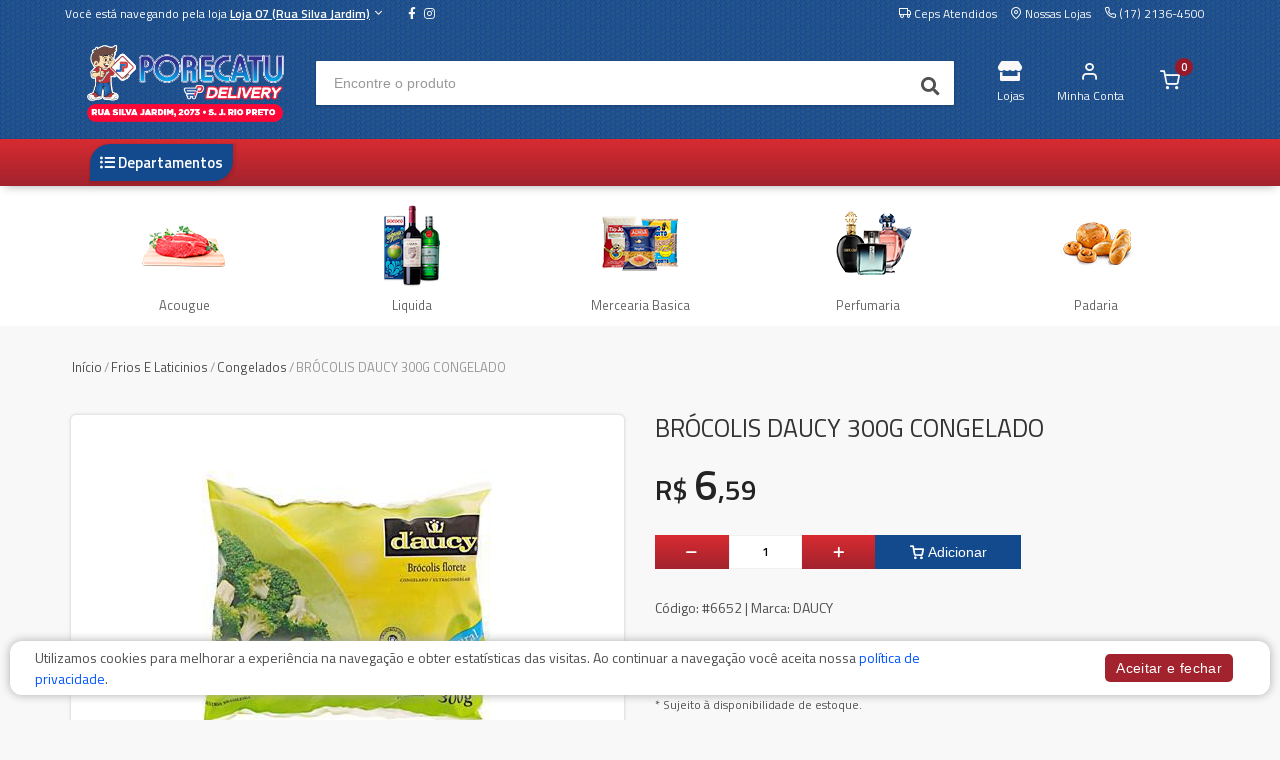

--- FILE ---
content_type: text/html; charset=utf-8
request_url: https://delivery.superporecatu.com.br/Loja-07/produto/brocolis-daucy-300g-congelado-340936/
body_size: 17022
content:



<!DOCTYPE html>
<html lang="pt">
<head>
	<meta charset="utf-8">
	

	<title>Loja 07 (Rua Silva Jardim) | BRÓCOLIS DAUCY 300G CONGELADO</title>
	
	
		<meta name="description" content="Confira aqui o preço do produto: Brócolis Daucy 300g Congelado">
	

	<meta name="author" content="Mercafacil">
	<meta name="viewport" content="width=device-width, initial-scale=1.0, maximum-scale=1.0, user-scalable=no">
	
	<script async src="https://phygital-files.mercafacil.com/porecatu/static/assets/plugins/amp/v0.js"></script>
	<script async custom-element="amp-social-share" src="https://phygital-files.mercafacil.com/porecatu/static/assets/plugins/amp/amp-social-share-0.1.js"></script>

	<link rel="shortcut icon" type="image/png" href="https://phygital-files.mercafacil.com/porecatu/uploads/empresa/sem_ti_tulo_2_601efe85-cdd8-48c5-8acb-75b36e733fb6.png">

	
	
		<meta property="og:image" content="https://phygital-files.mercafacil.com/porecatu/uploads/produto/brocolis_daucy_300g_congelado_0cde6278-d4b9-40b7-a2eb-71677f40b3ec.jpg">
	


	
	<link rel="preload" href="https://phygital-files.mercafacil.com/porecatu/static/assets/fonts/feather-webfont.woff" as="font" type="font/woff" crossorigin>
	
		<style rel="stylesheet">
			@font-face {
				font-family: 'feather';
				font-display: auto;
				src: local('feather'), url(https://phygital-files.mercafacil.com/porecatu/static/assets/fonts/feather-webfont.woff) format('woff');
				font-display: swap;
			}
		</style>
		<link rel="stylesheet" media="screen" href="https://phygital-files.mercafacil.com/porecatu/static/assets/css/vendor.min.css?v=1.2">
		<link rel="stylesheet" href="https://phygital-files.mercafacil.com/porecatu/static/assets/css/clientes/superporecatu.css">
		
	

	

	
		<style rel="stylesheet">
			.primeira-faixa-header{
   color: #fff;
}

.descont_percentage span {
    background: #a2232d;
}

.descont_percentage {
    display: block;
}

.snc-product-discount-tag{
    display: none;
}

.body-all-store .selecione-cidade .btn-primary,
.body-all-store .selecione-cep .btn-primary {
    background-color: #1e5090;
}
.body-all-store .selecione-cidade .btn-primary:hover,
.body-all-store .selecione-cep .btn-primary:hover {
    background: #24528d;
    border-color: #1d5091;
}

.body-all-store .tipo-filtro-lojas-home .btn-primary:not(:disabled):not(.disabled).active, .body-all-store .tipo-filtro-lojas-home .btn-primary {
    color: #1d5091 !important;
    border: 1px solid #1d5091;
}

.body-all-store .tipo-filtro-lojas-home .btn-primary:not(:disabled):not(.disabled).active {
  font-size: 1em;
}

.body-all-store #topSelectCepIndex .label-cep, .body-all-store #topSelectCepIndex .selecione {
  color: #1d5091 !important
}

.body-all-store #topSelectCepIndex .col-lg-6, .body-all-store .tipo-filtro-lojas-home {
  text-align: center;
}

.body-all-store #topSelectCepIndex .col-lg-6 {
  background: #fff;
  text-align: -webkit-center;
  margin: auto auto 20px;
  padding: 25px 25px 40px;
  border-radius: 10px;
  box-shadow: rgba(4, 9, 20, 0.03) 0 0.46875rem 2.1875rem, rgba(4, 9, 20, 0.03) 0 0.9375rem 1.40625rem, rgba(4, 9, 20, 0.05) 0 0.25rem 0.53125rem, rgba(4, 9, 20, 0.03) 0 0.125rem 0.1875rem;
  transition: all .2s ease 0s;
  width: 400px;
  flex: 0 0 35%;
  max-width: 35%;
  margin-right: auto;
}

.body-all-store #topSelectCepIndex input[type='text'], .body-all-store #topSelectCepIndex select, .body-all-store #topSelectCepIndex .selecione-cep .btn, .body-all-store #topSelectCepIndex .selecione-cidade .btn {
  width: 100%;
}

.body-all-store #topSelectCepIndex input[type='text'] {
  margin-top: 10px;
}

.body-all-store .site-branding .site-logo img {
  max-height: none;
  max-width: 190px;
}

.body-all-store #logos-supermercados a.btn, .body-all-store .card-deck .card {
  box-shadow: rgba(4, 9, 20, 0.03) 0 0.46875rem 2.1875rem, rgba(4, 9, 20, 0.03) 0 0.9375rem 1.40625rem, rgba(4, 9, 20, 0.05) 0 0.25rem 0.53125rem, rgba(4, 9, 20, 0.03) 0 0.125rem 0.1875rem;
  border-width: 0;
  transition: all .2s ease 0s;
}

@media (max-width: 768px) {
  .body-all-store #topSelectCepIndex .col-lg-6 {
    flex: 0 0 80%;
    max-width: 100%;
  }

  #container-supermercados-index {
    margin-top: 60px;
  }
		</style>
	

	

    

	
    	<!-- Global site tag (gtag.js) - Google Analytics -->
<script async src="https://www.googletagmanager.com/gtag/js?id=UA-162551805-1"></script>
<script>
  window.dataLayer = window.dataLayer || [];
  function gtag(){dataLayer.push(arguments);}
  gtag('js', new Date());

  gtag('config', 'UA-162551805-1');
</script>
	

	
		<script>
			var pixel_facebook = false;
		</script>
	

	


	<script src="https://phygital-files.mercafacil.com/porecatu/static/assets/js/modernizr.min.js"></script>

	




	
		<script src="https://cdn.onesignal.com/sdks/OneSignalSDK.js" async=""></script>
	

</head>

<body data-static="https://phygital-files.mercafacil.com/porecatu/static/" data-slug-loja="Loja-07" data-identificador="superporecatu" data-animacao-carrinho="True" class="not_home">

    

	
<div id="overlay">
	<img class="click-loader" src="https://phygital-files.mercafacil.com/porecatu/static/assets/img/preloader.svg" alt="loading">
</div>

	

<header class="site-header navbar-sticky ">

	

	<div class="primeira-faixa-header hidden-on-mobile" >
		<div class="container">
			<div class="row d-flex justify-content-between">
				<div class="container-info-loja">
					
						<span class="identificacao-loja" data-toggle="modal" data-target="#ModalMudarDeLoja">
							Você está navegando pela loja
							<strong>
								<u>Loja 07 (Rua Silva Jardim)</u>
								<i class="icon-chevron-down"></i>
							</strong>
						</span>
					
					<span class="redes-sociais">
						
	
			<a class="sb-facebook" target="_blank" href="http://bit.ly/36efVSR">
                <i class="fab fa-facebook-f"></i>
            </a>
		
		
		
			<a class="sb-instagram" target="_blank" href="http://bit.ly/2JyG2Km">
                <i class="fab fa-instagram"></i>
            </a>
		
		


					</span>
				</div>
				<div class="container-links text-right">
					<a class="link link-areas-atendidas" href="#" data-toggle="modal" data-target="#modalCeps">
						<i class="icon-truck" aria-hidden="true"></i>
						<span class="text-label">
							
								Ceps Atendidos
							
						</span>
					</a>
					
					
					
					
					
						<a class="link" href="/Loja-07/nossas-lojas/">
							<i class="icon-map-pin" aria-hidden="true"></i>
							<span class="text-label">Nossas Lojas</span>
						</a>
					
					
						<a class="link" href="#">
							<i class="icon-phone" aria-hidden="true"></i>
							<span class="text-label">(17) 2136-4500</span>
						</a>
					
					<span id="user_authenticated_sign_out"></span>
				</div>
			</div>
		</div>
	</div>

	<div class="segunda-faixa-header">
		<div class="container">
			<div class="topbar d-flex justify-content-between container-components-header">
				<div class="site-branding d-flex">
					<div class="site-logo">
						
							<a class="align-self-center" href="/Loja-07/">
						

							<img data-src="
										https://phygital-files.mercafacil.com/porecatu/uploads/empresa/ruasilvajardim_8_9e265e1b-16a1-4250-9aa7-c7a88a769a41.png
									   " alt="Loja 07 (Rua Silva Jardim)" class="img-responsive hidden-on-mobile lozad" src="https://phygital-files.mercafacil.com/porecatu/static/assets/img/preloader.svg">
							<img data-src="
										https://phygital-files.mercafacil.com/porecatu/uploads/empresa/porecatuicone_c49a5d81-4636-4799-a532-d18fc8e8de9a.png
									  " alt="Loja 07 (Rua Silva Jardim)" class="img-responsive hidden-on-desktop lozad" src="https://phygital-files.mercafacil.com/porecatu/static/assets/img/preloader.svg">

						</a>
					</div>
				</div>

				
					<div class="search-box-wrap d-flex">
						<div class="search-box-inner align-self-center">
							<div class="search-box d-flex">
								<form id="labnol" class="input-group" method="get" action="/Loja-07/busca/">
									<span class="input-group-btn">
										<button type="button" class="hidden busca-por-voz" data-toggle="modal" data-target="#modalCapturaVoz"><i class="fa fa-microphone" aria-hidden="true"></i></button>
										<button type="submit"><i class="fas fa-search"></i></button>
									</span>
									<input data-backdrop="true" id="transcript" class="form-control" type="search" name="q" placeholder="Encontre o produto" autocomplete="off" required>
								</form>
							</div>
						</div>
					</div>

					<div class="toolbar d-flex">
						<div class="toolbar-item visible-on-mobile mobile-menu-toggle">
							<a href="#">
								<div>
									<i class="fas fa-bars"></i>
									<span class="text-label">Menu</span>
								</div>
							</a>
						</div>
						<div class="toolbar-item visible-on-mobile">
							<a href="#" id="busca-mobile">
								<div>
									<i class="fas fa-search"></i>
									<span class="text-label">buscar</span>
								</div>
							</a>
						</div>

						<div id="input-busca" style="display: none" class="visible-on-mobile">
							<form id="labnol-mobile" class="input-group" method="get" action="/Loja-07/busca/">
								<span class="input-group-btn">
									<button type="button" class="hidden busca-por-voz" data-toggle="modal" data-target="#modalCapturaVoz"><i class="fa fa-microphone" aria-hidden="true"></i></button>
									<button type="submit"><i class="fas fa-search"></i></button>
								</span>
								<input id="transcript-mobile" class="form-control" type="search" name="q" placeholder="Encontre o produto" autocomplete="off" required>
							</form>
							<div class="voltar-busca">
								<span>
									Cancelar
								</span>
							</div>
						</div>

						



	<div class="toolbar-item">
		<a href="#" data-toggle="modal" data-target="#ModalMudarDeLoja">
			<div>
				<i class="fa fa-store"></i>
				<span class="text-label">Lojas</span>
			</div>
		</a>
	</div>

























<div class="toolbar-item hidden-on-mobile toolbar-login" id="user_authenticated">
   <a href="/Loja-07/conta/login/">
		<div>
            <i class="icon-user"></i>
			<span class="text-label">Minha Conta</span>
		</div>
	</a>
</div>

<div class="toolbar-item menu_top_carrinho">
	



	
		<a href="/Loja-07/checkout/carrinho/">
			<div>
				<span class="cart-icon">
                    <i class="icon-shopping-cart"></i>
					<span class="count-label">
						0
					</span>
				</span>
			</div>
		</a>
		<div class="toolbar-dropdown cart-dropdown widget-cart hidden-on-mobile">
			<div class="">
				<p class="text-gray-dark py-2 mb-0">
					<a href="/Loja-07/checkout/carrinho/">
						<i class="icon-user"></i>
						Faça login para ver os itens do carrinho
					</a>
				</p>
			</div>
		</div>
	


</div>

					</div>


					<div class="mobile-menu">
						<div class="toolbar">
<!--							-->
<!--								<div class="toolbar-item">-->
<!--									<a href="/Loja-07/nossas-lojas/">-->
<!--										<div>-->
<!--											<i class="icon-map-pin"></i>-->
<!--											<span class="text-label">Nossas Lojas</span>-->
<!--										</div>-->
<!--									</a>-->
<!--								</div>-->
<!--							-->


								<div class="toolbar-item">
									<a href="#" class="link-areas-atendidas" data-toggle="modal" data-target="#modalCeps">
										<div>
											<i class="icon-truck"></i>
											<span class="text-label">CEPs</span>
										</div>
									</a>
								</div>


							<div class="toolbar-item">
								<a href="#" data-toggle="modal" data-target="#ModalHorarios">
									<div>
										<i class="far fa-clock"></i>
										<span class="text-label">Horários</span>
									</div>
								</a>
							</div>

							<div class="toolbar-item">
								<a href="/Loja-07/conta/">
									<div>
										<i class="icon-user"></i>
										<span class="text-label" id="user_authenticated_mobile">Entrar</span>
									</div>
								</a>
							</div>
							<div class="toolbar-item" id="user_logout_mobile">
								<a href="/accounts/logout/?next=/Loja-07/conta/login/">
									<div>
										<i class="icon-log-out"></i>
										<span class="text-label">Sair</span>
									</div>
								</a>
							</div>
						</div>
						<nav class="slideable-menu">
							<ul class="menu">
								<li id="departamentos-menu-mobile">
									<a href="/Loja-07/">
										Início
									</a>
								</li>
							</ul>
						</nav>
					</div>
				
			</div>
		</div>
	</div>

	
		<div class="terceira-faixa-header hidden-on-mobile">
			<div class="container">
				<div class="topbar d-flex justify-content-between container-components-header">
					<div class="toolbar d-flex">
						<nav class="site-menu">
							<ul data-toggle="modal" data-target="#fullModalLeft">
								<li class="has-submenu">
									<a href="#">
										<div>
											<i class="fas fa-list-ul"></i>
											<span class="text-label">Departamentos</span>
										</div>
									</a>
                                    
                                        <ul id="departamentos-menu-desktop" class="sub-menu" data-url="/Loja-07/lista-departamentos-top/" style="width: 200px;"></ul>
							        
								</li>
							</ul>
						</nav>
					</div>

					<div class="toolbar d-flex links-destaques">
						
					</div>
				</div>
			</div>
		</div>
	

</header>




	
	<div class="lock-area"></div>

	
	<section class="menu-departamentos-inpage hidden-on-mobile">
		<div class="container">
			
				<div
					class="item-menu"
					onMouseOver="this.style.background='#102084'"
					onMouseOut="this.style.background='#fff'"
					
				>
					<a href="/Loja-07/acougue-192/">
						<img class="owl-lazy lozad" src="https://phygital-files.mercafacil.com/porecatu/static/assets/img/preloader.svg" data-src="https://phygital-files.mercafacil.com/porecatu/uploads/maenu-departamento/carnes_1_8c5b099d-028f-46ec-ae2a-72072f5ed4b1.png" alt="Acougue">
						<span class="nome" >Acougue</span>
					</a>
					<div class="submenu">
						<h4 style="color:#102084;">
							Acougue
						</h4>
						<ul>
							
								<li>
									<a href="/Loja-07/suinos-e-outros-193/">
										 Suinos E Outros
									</a>
								</li>
							
								<li>
									<a href="/Loja-07/peixaria-209/">
										 Peixaria
									</a>
								</li>
							
								<li>
									<a href="/Loja-07/pao-alho-214/">
										 Pao Alho
									</a>
								</li>
							
								<li>
									<a href="/Loja-07/bovinos-247/">
										 Bovinos
									</a>
								</li>
							
								<li>
									<a href="/Loja-07/acougue-complementar-259/">
										 AÇOUGUE COMPLEMENTAR
									</a>
								</li>
							
								<li>
									<a href="/Loja-07/aves-236/">
										 Aves
									</a>
								</li>
							
						</ul>
						<a href="/Loja-07/acougue-192/" class="ver-tudo">
							Ver tudo
							<i class="fa fa-chevron-right"></i>
						</a>
					</div>
				</div>
			
				<div
					class="item-menu"
					onMouseOver="this.style.background='#BE0000'"
					onMouseOut="this.style.background='#fff'"
					
				>
					<a href="/Loja-07/liquida-154/">
						<img class="owl-lazy lozad" src="https://phygital-files.mercafacil.com/porecatu/static/assets/img/preloader.svg" data-src="https://phygital-files.mercafacil.com/porecatu/uploads/maenu-departamento/bebidas_1_ffdfed4b-aa8d-4476-8c1c-ec3ed05b7141.png" alt="Liquida">
						<span class="nome" >Liquida</span>
					</a>
					<div class="submenu">
						<h4 style="color:#BE0000;">
							Liquida
						</h4>
						<ul>
							
								<li>
									<a href="/Loja-07/refrigerantes-228/">
										 Refrigerantes
									</a>
								</li>
							
								<li>
									<a href="/Loja-07/nao-alcoolicos-155/">
										 Nao Alcoolicos
									</a>
								</li>
							
								<li>
									<a href="/Loja-07/cervejas-227/">
										 Cervejas
									</a>
								</li>
							
						</ul>
						<a href="/Loja-07/liquida-154/" class="ver-tudo">
							Ver tudo
							<i class="fa fa-chevron-right"></i>
						</a>
					</div>
				</div>
			
				<div
					class="item-menu"
					onMouseOver="this.style.background='#FFCE00'"
					onMouseOut="this.style.background='#fff'"
					
				>
					<a href="/Loja-07/mercearia-basica-142/">
						<img class="owl-lazy lozad" src="https://phygital-files.mercafacil.com/porecatu/static/assets/img/preloader.svg" data-src="https://phygital-files.mercafacil.com/porecatu/uploads/maenu-departamento/alimentos_2_3979dcad-3603-44ed-944d-c03814d57e89.png" alt="Mercearia Basica">
						<span class="nome" >Mercearia Basica</span>
					</a>
					<div class="submenu">
						<h4 style="color:#FFCE00;">
							Mercearia Basica
						</h4>
						<ul>
							
								<li>
									<a href="/Loja-07/sal-178/">
										 Sal
									</a>
								</li>
							
								<li>
									<a href="/Loja-07/oleos-238/">
										 Oleos
									</a>
								</li>
							
								<li>
									<a href="/Loja-07/graos-e-farinaceos-162/">
										 Graos E Farinaceos
									</a>
								</li>
							
								<li>
									<a href="/Loja-07/cafe-145/">
										 Cafe
									</a>
								</li>
							
								<li>
									<a href="/Loja-07/arroz-e-feijao-143/">
										 Arroz E Feijao
									</a>
								</li>
							
								<li>
									<a href="/Loja-07/acucar-156/">
										 Acucar
									</a>
								</li>
							
						</ul>
						<a href="/Loja-07/mercearia-basica-142/" class="ver-tudo">
							Ver tudo
							<i class="fa fa-chevron-right"></i>
						</a>
					</div>
				</div>
			
				<div
					class="item-menu"
					onMouseOver="this.style.background='#8F12C0'"
					onMouseOut="this.style.background='#fff'"
					
				>
					<a href="/Loja-07/perfumaria-151/">
						<img class="owl-lazy lozad" src="https://phygital-files.mercafacil.com/porecatu/static/assets/img/preloader.svg" data-src="https://phygital-files.mercafacil.com/porecatu/uploads/maenu-departamento/perfumaria_2_a2fb30fe-4dec-4277-86d8-d70265eff6d1.png" alt="Perfumaria">
						<span class="nome" >Perfumaria</span>
					</a>
					<div class="submenu">
						<h4 style="color:#8F12C0;">
							Perfumaria
						</h4>
						<ul>
							
								<li>
									<a href="/Loja-07/cuidado-com-cabelo-191/">
										 Cuidado Com Cabelo
									</a>
								</li>
							
								<li>
									<a href="/Loja-07/cuidado-com-corpo-152/">
										 Cuidado Com Corpo
									</a>
								</li>
							
								<li>
									<a href="/Loja-07/cuidado-com-rosto-229/">
										 Cuidado Com Rosto
									</a>
								</li>
							
								<li>
									<a href="/Loja-07/descartaveis-higienico-231/">
										 Descartaveis Higienico
									</a>
								</li>
							
								<li>
									<a href="/Loja-07/higiene-oral-233/">
										 Higiene Oral
									</a>
								</li>
							
						</ul>
						<a href="/Loja-07/perfumaria-151/" class="ver-tudo">
							Ver tudo
							<i class="fa fa-chevron-right"></i>
						</a>
					</div>
				</div>
			
				<div
					class="item-menu"
					onMouseOver="this.style.background='#1BA8D5'"
					onMouseOut="this.style.background='#fff'"
					
				>
					<a href="/Loja-07/padaria-133/">
						<img class="owl-lazy lozad" src="https://phygital-files.mercafacil.com/porecatu/static/assets/img/preloader.svg" data-src="https://phygital-files.mercafacil.com/porecatu/uploads/maenu-departamento/padaria_1_6807bfbb-0369-42de-9eda-4161567fb8dd.png" alt="Padaria">
						<span class="nome" >Padaria</span>
					</a>
					<div class="submenu">
						<h4 style="color:#1BA8D5;">
							Padaria
						</h4>
						<ul>
							
								<li>
									<a href="/Loja-07/padaria-industrializados-134/">
										 Padaria Industrializados
									</a>
								</li>
							
								<li>
									<a href="/Loja-07/padaria-fab-propria-182/">
										 Padaria Fab Propria
									</a>
								</li>
							
						</ul>
						<a href="/Loja-07/padaria-133/" class="ver-tudo">
							Ver tudo
							<i class="fa fa-chevron-right"></i>
						</a>
					</div>
				</div>
			
		</div>
	</section>

	<section class="menu-departamentos-inpage-mobile hidden-on-desktop" style="background-color:None;">
		<div class="container">
			<div class="departamento-ativo">
				<div class="nome">
					Frios E Laticinios
				</div>
				<div class="icon">
					<span></span>
				</div>
			</div>
			<div class="submenu">
				
					<div class="item-menu ">
						<a href="/Loja-07/acougue-192/">
							
							<img class="owl-lazy lozad" src="https://phygital-files.mercafacil.com/porecatu/static/assets/img/preloader.svg" data-src="https://phygital-files.mercafacil.com/porecatu/uploads/maenu-departamento/carnes_1_8c5b099d-028f-46ec-ae2a-72072f5ed4b1.png" alt="Acougue">
							<span class="nome">Acougue</span>
						</a>
					</div>
				
					<div class="item-menu ">
						<a href="/Loja-07/liquida-154/">
							
							<img class="owl-lazy lozad" src="https://phygital-files.mercafacil.com/porecatu/static/assets/img/preloader.svg" data-src="https://phygital-files.mercafacil.com/porecatu/uploads/maenu-departamento/bebidas_1_ffdfed4b-aa8d-4476-8c1c-ec3ed05b7141.png" alt="Liquida">
							<span class="nome">Liquida</span>
						</a>
					</div>
				
					<div class="item-menu ">
						<a href="/Loja-07/mercearia-basica-142/">
							
							<img class="owl-lazy lozad" src="https://phygital-files.mercafacil.com/porecatu/static/assets/img/preloader.svg" data-src="https://phygital-files.mercafacil.com/porecatu/uploads/maenu-departamento/alimentos_2_3979dcad-3603-44ed-944d-c03814d57e89.png" alt="Mercearia Basica">
							<span class="nome">Mercearia Basica</span>
						</a>
					</div>
				
					<div class="item-menu ">
						<a href="/Loja-07/perfumaria-151/">
							
							<img class="owl-lazy lozad" src="https://phygital-files.mercafacil.com/porecatu/static/assets/img/preloader.svg" data-src="https://phygital-files.mercafacil.com/porecatu/uploads/maenu-departamento/perfumaria_2_a2fb30fe-4dec-4277-86d8-d70265eff6d1.png" alt="Perfumaria">
							<span class="nome">Perfumaria</span>
						</a>
					</div>
				
					<div class="item-menu ">
						<a href="/Loja-07/padaria-133/">
							
							<img class="owl-lazy lozad" src="https://phygital-files.mercafacil.com/porecatu/static/assets/img/preloader.svg" data-src="https://phygital-files.mercafacil.com/porecatu/uploads/maenu-departamento/padaria_1_6807bfbb-0369-42de-9eda-4161567fb8dd.png" alt="Padaria">
							<span class="nome">Padaria</span>
						</a>
					</div>
				
			</div>
		</div>
	</section>


	<section>
		<div class="container">
			<ul class="breadcrumbs">
				<li>
					<a href="/Loja-07/">Início</a>
				</li>
				<li>&nbsp;/&nbsp;</li>

				
					<li><a href="/Loja-07/frios-e-laticinios-160/">Frios E Laticinios</a></li>
					<li>&nbsp;/&nbsp;</li>
				
					<li><a href="/Loja-07/congelados-180/"> Congelados</a></li>
					<li>&nbsp;/&nbsp;</li>
				

				<li>BRÓCOLIS DAUCY 300G CONGELADO</li>
			</ul>

            <div class="mb-2 visible-on-mobile hidden-on-desktop btn btn-outline-secondary">
                <a href="#" onClick="backAway()">
                    <i class="fa fa-arrow-left" aria-hidden="true"></i>
                    Voltar
                </a>
            </div>

			
				<div class="row detalhes-produto  ">
					<div class="col-lg-12 col-md-12 col-xs-12 marginb20">
						<div class="row">
							

						</div>
						<div class="row">
							<div class="col-md-6 col-xs-12">
								<h2 class="d-block d-sm-none">BRÓCOLIS DAUCY 300G CONGELADO</h2>
								<div class="product-gallery text-center">

									<img class="owl-lazy lozad" src="https://phygital-files.mercafacil.com/porecatu/static/assets/img/preloader.svg" data-src="https://phygital-files.mercafacil.com/porecatu/uploads/produto/brocolis_daucy_300g_congelado_0cde6278-d4b9-40b7-a2eb-71677f40b3ec.jpg" alt="BRÓCOLIS DAUCY 300G CONGELADO">

									<div class="info-carrinho" data-toggle="tooltip" data-title="está no carrinho"
										 data-original-title="" title="">
										<i class="icon-shopping-cart"></i>
									</div>
									<div class="container-flag-oferta-clube">
    
        <div class="flag-oferta-clube" data-toggle="tooltip" data-title="Oferta Clube"
            data-original-title="" title="">
            <i class="icon-tag"></i>
            Oferta Clube
        </div>
    
</div>

									<div class="info-somente-retirada "
										 data-toggle="tooltip"
										 data-title="Permite somente retirada no estabelecimento

"
										 data-original-title="" title="">
										<i class="icon-map-pin"></i>
									</div>
									
									
								</div>
							</div>
							<div class="col-md-6 col-xs-12 caption">
									<div class="padding-top-2x mt-2 hidden-md-up"></div>
									<h1 class="mb-3 hidden-on-mobile">BRÓCOLIS DAUCY 300G CONGELADO</h1>
									

									




									



<style>
    .custommarginbottom40 {
        margin-bottom: 40px !important;
    }
</style>

    <div class="preco-kg-produto hidden">
        <span class="">
            
                
                    6,59
                
            
        </span>
    </div>


									
									

									
										<div class="fracoes marginb10">
											
											
												<span class="badge badge-default badge-pill badge-empty"> </span>
											
										</div>
										

											
											<input class="valor-produto-peso" type="hidden" name="valor-produto-peso" value="6,59">

										
											<span class="h3 d-block preco">
												






		
			
				<strong>R$ <span class="preco-final">6,59</span></strong>
			
		
	
	


											</span>
										

										


										<div class="altera-quantidade">
											<div
											class="product-cart"
											data-qtd-limite="0"
											data-possui-oferta-clube="False"
											data-qtd-minimo-preco-clube="0"
											
											>
												<div class="qtdMaximaDeUnidade ">
													<small>ATINGIU O LIMITE MÁXIMO</small>
												</div>
												<form method="get" action="/Loja-07/checkout/carrinho/adicionar/brocolis-daucy-300g-congelado-340936/">
													<div class="row align-items-end pb-4">
														<div class="coluna-quantidade-carrinho">
															<div class="btn-group btn-group-justified" style="padding-top: 5px">
																<div class="btn-group w-50" role="group">
																	<button type="button" class="btn btn-default btn-minus">
																		<i class="icon-minus"></i>
																	</button>
																</div>
																<div class="btn-group w-50" role="group">
																	
																		<input class="quantidade" type="text" name="quantidade" value="1">
																	
																	
	
		<input class="fracao" type="hidden" name="fracao" value="0">
	


																</div>
																<div class="btn-group w-50" role="group">
																	<button type="button" class="btn btn-default btn-plus btnPlusDetalhes"
																	
																	>
																		<i class="icon-plus"></i>
																	</button>
																</div>
																<div class="btn-group w-100" role="group">
																	<button class="btn btn-primary btn-block m-0 btn-item-carrinho">
																		<i class="icon-shopping-cart"></i>
																		
																			Adicionar
																		
																	</button>
																</div>
															</div>
														</div>
													</div>
												</form>
											</div>
										</div>

										


<div class="preco-unitario-produto">
    <span>
        
    </span>
</div>


									
									
									
										<div class="pt-1 mb-4">
											<span class="text-medium">Código:</span>
											#6652
											
												| <span class="text-medium">Marca:</span> DAUCY
											
										</div>
									
									<hr class="mb-2">
									<small>
										
										* Preços de produtos pesáveis podem sofrer variação de acordo com o peso.<br>
										* Imagem meramente ilustrativa.<br>
										* Sujeito à disponibilidade de estoque.<br>
										
									</small>

									

									<div class="mt-4">
										<div class="hidden-on-mobile"><h6>Compartilhar</h6></div>
										<div class="mt-2">
											<amp-social-share class="rounded mr-1" width="48" height="48" type="email"></amp-social-share>
											<amp-social-share class="rounded mr-1" width="48" height="48" type="facebook" data-param-app_id="2194673047417412"></amp-social-share>
											<amp-social-share class="rounded mr-1" width="48" height="48" type="twitter"></amp-social-share>
											<amp-social-share class="rounded mr-1" width="48" height="48" type="whatsapp"></amp-social-share>
											<amp-social-share class="rounded mr-1" width="48" height="48" type="system"></amp-social-share>
										</div>
									</div>

							</div>
						</div>
					</div>
				</div>
			

			

			
				<div class="product-group-panel">
					<div class="product-group-heading">
						<h2 class="product-group-title ng-binding">
							PRODUTOS VISTOS POR QUEM PROCURA ESTE ITEM
						</h2>
					</div>
					<div class="owl-carousel owl-carousel-produtos">

						
							
								




    
        <div class="box-produto thumbnail no-border   " data-modelo-id-carrinho="11383">
            <div class="item">
                <div class="info-carrinho" data-toggle="tooltip" data-title="está no carrinho"
                     data-original-title="" title="">
                    <i class="icon-shopping-cart"></i>
                </div>
                <div class="container-flag-oferta-clube">
    
        <div class="flag-oferta-clube" data-toggle="tooltip" data-title="Oferta Clube"
            data-original-title="" title="">
            <i class="icon-tag"></i>
            Oferta Clube
        </div>
    
</div>

                <div class="info-somente-retirada " data-toggle="tooltip" data-title="Permite somente retirada no estabelecimento

"
                     data-original-title="" title="">
                    <i class="icon-map-pin"></i>
                </div>
                
                
                <div class="media">
                    <a href="/Loja-07/produto/mistura-daucy-300g-japonesa-cong-273338/">
                        <img class="owl-lazy img-responsive lozad" src="https://phygital-files.mercafacil.com/porecatu/static/assets/img/preloader.svg" data-src="https://phygital-files.mercafacil.com/porecatu/uploads/produto/mistura_daucy_300g_japonesa_congelado_e61a9c59-a34f-4b8b-a0cd-c6cde877be5d.thumbnail.png" alt="MISTURA DAUCY 300G JAPONESA CONGELADO">
                    </a>
					
                </div>
                <div class="caption">

                    
                    <div class="fracoes marginb5">
                        
                            <span class="badge badge-default badge-pill badge-empty"> </span>
                        
                    </div>
                    <a class="link-nome-produto"
                       href="/Loja-07/produto/mistura-daucy-300g-japonesa-cong-273338/">
                        <span class="nome ellipsis-2">MISTURA DAUCY 300G JAPONESA CONGELADO</span>
                    </a>

                    
                        




                    

                    
                    

                    
                        <div class="detail">
                            <div class="col-12 container-preco padding0">
                                
                                <input class="valor-produto-peso" type="hidden" name="valor-produto-peso" value="8,79">
                                <div class="prices">
                                    
                                            <div class="preco text-center">
                                                






		
			
				<strong>R$ <span class="preco-final">8,79</span></strong>
			
		
	
	


                                            </div>
                                        

                                    </div>
                                </div>

                                <div class="col-12 container-form-add-produto padding0">

                                <div style="padding-top: 10px" class="altera-quantidade text-center">
                                    <div
                                        class="product-cart"
                                        data-qtd-limite="0"
                                        data-possui-oferta-clube="False"
                                        data-qtd-minimo-preco-clube="0"
                                    >
                                        


                                        <div class="qtdMaximaDeUnidade ">
                                            <small>ATINGIU O LIMITE MÁXIMO</small>
                                        </div>
                                        <form method="get" action="/Loja-07/checkout/carrinho/adicionar/mistura-daucy-300g-japonesa-cong-273338/">
                                            <div class="btn-group btn-group-justified">
                                                <div class="btn-group">
                                                    <button type="button" class="btn btn-default btn-minus">
                                                        <i class="icon-minus"></i>
                                                    </button>
                                                </div>
                                                <div class="btn-group">
                                                    
                                                        <input class="quantidade" type="text" name="quantidade" value="1">
                                                    

                                                    
	
		<input class="fracao" type="hidden" name="fracao" value="0">
	


                                                </div>
                                                <div class="btn-group">
                                                    <button
                                                        type="button" class="btn btn-default btn-plus btnPlusDetalhes"
                                                        
                                                    >
                                                        <i class="icon-plus"></i>
                                                    </button>
                                                </div>
                                                <div class="btn-group">
                                                    <button class="btn btn-primary btn-block m-0 btn-item-carrinho">
                                                        <i class="icon-shopping-cart"></i>
                                                    </button>
                                                </div>
                                            </div>
                                        </form>
                                    </div>
                                </div>
                            </div>
                        </div>
                    
                    
                </div>
            </div>
        </div>
    


							
						
							
								




    
        <div class="box-produto thumbnail no-border   " data-modelo-id-carrinho="16531">
            <div class="item">
                <div class="info-carrinho" data-toggle="tooltip" data-title="está no carrinho"
                     data-original-title="" title="">
                    <i class="icon-shopping-cart"></i>
                </div>
                <div class="container-flag-oferta-clube">
    
        <div class="flag-oferta-clube" data-toggle="tooltip" data-title="Oferta Clube"
            data-original-title="" title="">
            <i class="icon-tag"></i>
            Oferta Clube
        </div>
    
</div>

                <div class="info-somente-retirada " data-toggle="tooltip" data-title="Permite somente retirada no estabelecimento

"
                     data-original-title="" title="">
                    <i class="icon-map-pin"></i>
                </div>
                
                
                <div class="media">
                    <a href="/Loja-07/produto/pizza-sadia-440g-mussarela-275062/">
                        <img class="owl-lazy img-responsive lozad" src="https://phygital-files.mercafacil.com/porecatu/static/assets/img/preloader.svg" data-src="https://phygital-files.mercafacil.com/porecatu/uploads/produto/pizza_sadia_440g_mussarela_b5a0ea21-f230-4a4e-81cb-54fca0ee4c68.thumbnail.jpg" alt="PIZZA SADIA 440G MUSSARELA">
                    </a>
					
                </div>
                <div class="caption">

                    
                    <div class="fracoes marginb5">
                        
                            <span class="badge badge-default badge-pill badge-empty"> </span>
                        
                    </div>
                    <a class="link-nome-produto"
                       href="/Loja-07/produto/pizza-sadia-440g-mussarela-275062/">
                        <span class="nome ellipsis-2">PIZZA SADIA 440G MUSSARELA</span>
                    </a>

                    
                        




                    

                    
                    

                    
                        <div class="detail">
                            <div class="col-12 container-preco padding0">
                                
                                <input class="valor-produto-peso" type="hidden" name="valor-produto-peso" value="22,98">
                                <div class="prices">
                                    
                                            <div class="preco text-center">
                                                






		
			
				<strong>R$ <span class="preco-final">22,98</span></strong>
			
		
	
	


                                            </div>
                                        

                                    </div>
                                </div>

                                <div class="col-12 container-form-add-produto padding0">

                                <div style="padding-top: 10px" class="altera-quantidade text-center">
                                    <div
                                        class="product-cart"
                                        data-qtd-limite="0"
                                        data-possui-oferta-clube="False"
                                        data-qtd-minimo-preco-clube="0"
                                    >
                                        


                                        <div class="qtdMaximaDeUnidade ">
                                            <small>ATINGIU O LIMITE MÁXIMO</small>
                                        </div>
                                        <form method="get" action="/Loja-07/checkout/carrinho/adicionar/pizza-sadia-440g-mussarela-275062/">
                                            <div class="btn-group btn-group-justified">
                                                <div class="btn-group">
                                                    <button type="button" class="btn btn-default btn-minus">
                                                        <i class="icon-minus"></i>
                                                    </button>
                                                </div>
                                                <div class="btn-group">
                                                    
                                                        <input class="quantidade" type="text" name="quantidade" value="1">
                                                    

                                                    
	
		<input class="fracao" type="hidden" name="fracao" value="0">
	


                                                </div>
                                                <div class="btn-group">
                                                    <button
                                                        type="button" class="btn btn-default btn-plus btnPlusDetalhes"
                                                        
                                                    >
                                                        <i class="icon-plus"></i>
                                                    </button>
                                                </div>
                                                <div class="btn-group">
                                                    <button class="btn btn-primary btn-block m-0 btn-item-carrinho">
                                                        <i class="icon-shopping-cart"></i>
                                                    </button>
                                                </div>
                                            </div>
                                        </form>
                                    </div>
                                </div>
                            </div>
                        </div>
                    
                    
                </div>
            </div>
        </div>
    


							
						
							
								




    
        <div class="box-produto thumbnail no-border   " data-modelo-id-carrinho="17968">
            <div class="item">
                <div class="info-carrinho" data-toggle="tooltip" data-title="está no carrinho"
                     data-original-title="" title="">
                    <i class="icon-shopping-cart"></i>
                </div>
                <div class="container-flag-oferta-clube">
    
        <div class="flag-oferta-clube" data-toggle="tooltip" data-title="Oferta Clube"
            data-original-title="" title="">
            <i class="icon-tag"></i>
            Oferta Clube
        </div>
    
</div>

                <div class="info-somente-retirada " data-toggle="tooltip" data-title="Permite somente retirada no estabelecimento

"
                     data-original-title="" title="">
                    <i class="icon-map-pin"></i>
                </div>
                
                
                <div class="media">
                    <a href="/Loja-07/produto/polpa-brasfrut-100g-amora-298040/">
                        <img class="owl-lazy img-responsive lozad" src="https://phygital-files.mercafacil.com/porecatu/static/assets/img/preloader.svg" data-src="https://phygital-files.mercafacil.com/porecatu/uploads/produto/polpa_brasfrut_100g_amora_d79d5d95-f685-43cf-ba87-9af398979117.thumbnail.jpg" alt="POLPA BRASFRUT 100G AMORA">
                    </a>
					
                </div>
                <div class="caption">

                    
                    <div class="fracoes marginb5">
                        
                            <span class="badge badge-default badge-pill badge-empty"> </span>
                        
                    </div>
                    <a class="link-nome-produto"
                       href="/Loja-07/produto/polpa-brasfrut-100g-amora-298040/">
                        <span class="nome ellipsis-2">POLPA BRASFRUT 100G AMORA</span>
                    </a>

                    
                        




                    

                    
                    

                    
                        <div class="detail">
                            <div class="col-12 container-preco padding0">
                                
                                <input class="valor-produto-peso" type="hidden" name="valor-produto-peso" value="9,69">
                                <div class="prices">
                                    
                                            <div class="preco text-center">
                                                






		
			
				<strong>R$ <span class="preco-final">9,69</span></strong>
			
		
	
	


                                            </div>
                                        

                                    </div>
                                </div>

                                <div class="col-12 container-form-add-produto padding0">

                                <div style="padding-top: 10px" class="altera-quantidade text-center">
                                    <div
                                        class="product-cart"
                                        data-qtd-limite="0"
                                        data-possui-oferta-clube="False"
                                        data-qtd-minimo-preco-clube="0"
                                    >
                                        


                                        <div class="qtdMaximaDeUnidade ">
                                            <small>ATINGIU O LIMITE MÁXIMO</small>
                                        </div>
                                        <form method="get" action="/Loja-07/checkout/carrinho/adicionar/polpa-brasfrut-100g-amora-298040/">
                                            <div class="btn-group btn-group-justified">
                                                <div class="btn-group">
                                                    <button type="button" class="btn btn-default btn-minus">
                                                        <i class="icon-minus"></i>
                                                    </button>
                                                </div>
                                                <div class="btn-group">
                                                    
                                                        <input class="quantidade" type="text" name="quantidade" value="1">
                                                    

                                                    
	
		<input class="fracao" type="hidden" name="fracao" value="0">
	


                                                </div>
                                                <div class="btn-group">
                                                    <button
                                                        type="button" class="btn btn-default btn-plus btnPlusDetalhes"
                                                        
                                                    >
                                                        <i class="icon-plus"></i>
                                                    </button>
                                                </div>
                                                <div class="btn-group">
                                                    <button class="btn btn-primary btn-block m-0 btn-item-carrinho">
                                                        <i class="icon-shopping-cart"></i>
                                                    </button>
                                                </div>
                                            </div>
                                        </form>
                                    </div>
                                </div>
                            </div>
                        </div>
                    
                    
                </div>
            </div>
        </div>
    


							
						
							
								




    
        <div class="box-produto thumbnail no-border   " data-modelo-id-carrinho="58622">
            <div class="item">
                <div class="info-carrinho" data-toggle="tooltip" data-title="está no carrinho"
                     data-original-title="" title="">
                    <i class="icon-shopping-cart"></i>
                </div>
                <div class="container-flag-oferta-clube">
    
        <div class="flag-oferta-clube" data-toggle="tooltip" data-title="Oferta Clube"
            data-original-title="" title="">
            <i class="icon-tag"></i>
            Oferta Clube
        </div>
    
</div>

                <div class="info-somente-retirada " data-toggle="tooltip" data-title="Permite somente retirada no estabelecimento

"
                     data-original-title="" title="">
                    <i class="icon-map-pin"></i>
                </div>
                
                
                <div class="media">
                    <a href="/Loja-07/produto/gelo-coco-leve-190g-congsabor-morango-352143/">
                        <img class="owl-lazy img-responsive lozad" src="https://phygital-files.mercafacil.com/porecatu/static/assets/img/preloader.svg" data-src="https://phygital-files.mercafacil.com/porecatu/uploads/produto/agua_coco_c_leve_200ml_cong_morango_83d0d602-4a23-4e1c-b465-4314e736fb16.thumbnail.jpg" alt="ÁGUA DE COCO C.LEVE 200ML CONGELADO MORANGO">
                    </a>
					
                </div>
                <div class="caption">

                    
                    <div class="fracoes marginb5">
                        
                            <span class="badge badge-default badge-pill badge-empty"> </span>
                        
                    </div>
                    <a class="link-nome-produto"
                       href="/Loja-07/produto/gelo-coco-leve-190g-congsabor-morango-352143/">
                        <span class="nome ellipsis-2">ÁGUA DE COCO C.LEVE 200ML CONGELADO MORANGO</span>
                    </a>

                    
                        




                    

                    
                    

                    
                        <div class="detail">
                            <div class="col-12 container-preco padding0">
                                
                                <input class="valor-produto-peso" type="hidden" name="valor-produto-peso" value="3,89">
                                <div class="prices">
                                    
                                            <div class="preco text-center">
                                                






		
			
				<strong>R$ <span class="preco-final">3,89</span></strong>
			
		
	
	


                                            </div>
                                        

                                    </div>
                                </div>

                                <div class="col-12 container-form-add-produto padding0">

                                <div style="padding-top: 10px" class="altera-quantidade text-center">
                                    <div
                                        class="product-cart"
                                        data-qtd-limite="0"
                                        data-possui-oferta-clube="False"
                                        data-qtd-minimo-preco-clube="0"
                                    >
                                        


                                        <div class="qtdMaximaDeUnidade ">
                                            <small>ATINGIU O LIMITE MÁXIMO</small>
                                        </div>
                                        <form method="get" action="/Loja-07/checkout/carrinho/adicionar/gelo-coco-leve-190g-congsabor-morango-352143/">
                                            <div class="btn-group btn-group-justified">
                                                <div class="btn-group">
                                                    <button type="button" class="btn btn-default btn-minus">
                                                        <i class="icon-minus"></i>
                                                    </button>
                                                </div>
                                                <div class="btn-group">
                                                    
                                                        <input class="quantidade" type="text" name="quantidade" value="1">
                                                    

                                                    
	
		<input class="fracao" type="hidden" name="fracao" value="0">
	


                                                </div>
                                                <div class="btn-group">
                                                    <button
                                                        type="button" class="btn btn-default btn-plus btnPlusDetalhes"
                                                        
                                                    >
                                                        <i class="icon-plus"></i>
                                                    </button>
                                                </div>
                                                <div class="btn-group">
                                                    <button class="btn btn-primary btn-block m-0 btn-item-carrinho">
                                                        <i class="icon-shopping-cart"></i>
                                                    </button>
                                                </div>
                                            </div>
                                        </form>
                                    </div>
                                </div>
                            </div>
                        </div>
                    
                    
                </div>
            </div>
        </div>
    


							
						
							
								




    
        <div class="box-produto thumbnail no-border   " data-modelo-id-carrinho="62609">
            <div class="item">
                <div class="info-carrinho" data-toggle="tooltip" data-title="está no carrinho"
                     data-original-title="" title="">
                    <i class="icon-shopping-cart"></i>
                </div>
                <div class="container-flag-oferta-clube">
    
        <div class="flag-oferta-clube" data-toggle="tooltip" data-title="Oferta Clube"
            data-original-title="" title="">
            <i class="icon-tag"></i>
            Oferta Clube
        </div>
    
</div>

                <div class="info-somente-retirada " data-toggle="tooltip" data-title="Permite somente retirada no estabelecimento

"
                     data-original-title="" title="">
                    <i class="icon-map-pin"></i>
                </div>
                
                
                <div class="media">
                    <a href="/Loja-07/produto/lanche-faroeste-aurora-145g-fgomaionese-384608/">
                        <img class="owl-lazy img-responsive lozad" src="https://phygital-files.mercafacil.com/porecatu/static/assets/img/preloader.svg" data-src="https://phygital-files.mercafacil.com/porecatu/uploads/produto/lanche_faroeste_aurora_145g_frango_maionese_9bbf9bb6-c0e9-474f-861e-19fab76cc2b9.thumbnail.jpg" alt="LANCHE FAROESTE AURORA 145G FRANGO/MAIONESE">
                    </a>
					
                </div>
                <div class="caption">

                    
                    <div class="fracoes marginb5">
                        
                            <span class="badge badge-default badge-pill badge-empty"> </span>
                        
                    </div>
                    <a class="link-nome-produto"
                       href="/Loja-07/produto/lanche-faroeste-aurora-145g-fgomaionese-384608/">
                        <span class="nome ellipsis-2">LANCHE FAROESTE AURORA 145G FRANGO/MAIONESE</span>
                    </a>

                    
                        




                    

                    
                    

                    
                        <div class="detail">
                            <div class="col-12 container-preco padding0">
                                
                                <input class="valor-produto-peso" type="hidden" name="valor-produto-peso" value="7,49">
                                <div class="prices">
                                    
                                            <div class="preco text-center">
                                                






		
			
				<strong>R$ <span class="preco-final">7,49</span></strong>
			
		
	
	


                                            </div>
                                        

                                    </div>
                                </div>

                                <div class="col-12 container-form-add-produto padding0">

                                <div style="padding-top: 10px" class="altera-quantidade text-center">
                                    <div
                                        class="product-cart"
                                        data-qtd-limite="0"
                                        data-possui-oferta-clube="False"
                                        data-qtd-minimo-preco-clube="0"
                                    >
                                        


                                        <div class="qtdMaximaDeUnidade ">
                                            <small>ATINGIU O LIMITE MÁXIMO</small>
                                        </div>
                                        <form method="get" action="/Loja-07/checkout/carrinho/adicionar/lanche-faroeste-aurora-145g-fgomaionese-384608/">
                                            <div class="btn-group btn-group-justified">
                                                <div class="btn-group">
                                                    <button type="button" class="btn btn-default btn-minus">
                                                        <i class="icon-minus"></i>
                                                    </button>
                                                </div>
                                                <div class="btn-group">
                                                    
                                                        <input class="quantidade" type="text" name="quantidade" value="1">
                                                    

                                                    
	
		<input class="fracao" type="hidden" name="fracao" value="0">
	


                                                </div>
                                                <div class="btn-group">
                                                    <button
                                                        type="button" class="btn btn-default btn-plus btnPlusDetalhes"
                                                        
                                                    >
                                                        <i class="icon-plus"></i>
                                                    </button>
                                                </div>
                                                <div class="btn-group">
                                                    <button class="btn btn-primary btn-block m-0 btn-item-carrinho">
                                                        <i class="icon-shopping-cart"></i>
                                                    </button>
                                                </div>
                                            </div>
                                        </form>
                                    </div>
                                </div>
                            </div>
                        </div>
                    
                    
                </div>
            </div>
        </div>
    


							
						
							
								




    
        <div class="box-produto thumbnail no-border   " data-modelo-id-carrinho="52259">
            <div class="item">
                <div class="info-carrinho" data-toggle="tooltip" data-title="está no carrinho"
                     data-original-title="" title="">
                    <i class="icon-shopping-cart"></i>
                </div>
                <div class="container-flag-oferta-clube">
    
        <div class="flag-oferta-clube" data-toggle="tooltip" data-title="Oferta Clube"
            data-original-title="" title="">
            <i class="icon-tag"></i>
            Oferta Clube
        </div>
    
</div>

                <div class="info-somente-retirada " data-toggle="tooltip" data-title="Permite somente retirada no estabelecimento

"
                     data-original-title="" title="">
                    <i class="icon-map-pin"></i>
                </div>
                
                
                <div class="media">
                    <a href="/Loja-07/produto/lasanha-forno-de-minas-600g-quatro-queijos-325135/">
                        <img class="owl-lazy img-responsive lozad" src="https://phygital-files.mercafacil.com/porecatu/static/assets/img/preloader.svg" data-src="https://phygital-files.mercafacil.com/porecatu/uploads/produto/lasanha_forno_de_minas_600g_quatro_queijos_7ff92256-b6c5-4aaf-9ae4-c2061bd388f8.thumbnail.jpg" alt="LASANHA FORNO DE MINAS 600G QUATRO QUEIJOS">
                    </a>
					
                </div>
                <div class="caption">

                    
                    <div class="fracoes marginb5">
                        
                            <span class="badge badge-default badge-pill badge-empty"> </span>
                        
                    </div>
                    <a class="link-nome-produto"
                       href="/Loja-07/produto/lasanha-forno-de-minas-600g-quatro-queijos-325135/">
                        <span class="nome ellipsis-2">LASANHA FORNO DE MINAS 600G QUATRO QUEIJOS</span>
                    </a>

                    
                        




                    

                    
                    

                    
                        <div class="detail">
                            <div class="col-12 container-preco padding0">
                                
                                <input class="valor-produto-peso" type="hidden" name="valor-produto-peso" value="13,49">
                                <div class="prices">
                                    
                                            <div class="preco text-center">
                                                






		
			
				<strong>R$ <span class="preco-final">13,49</span></strong>
			
		
	
	


                                            </div>
                                        

                                    </div>
                                </div>

                                <div class="col-12 container-form-add-produto padding0">

                                <div style="padding-top: 10px" class="altera-quantidade text-center">
                                    <div
                                        class="product-cart"
                                        data-qtd-limite="0"
                                        data-possui-oferta-clube="False"
                                        data-qtd-minimo-preco-clube="0"
                                    >
                                        


                                        <div class="qtdMaximaDeUnidade ">
                                            <small>ATINGIU O LIMITE MÁXIMO</small>
                                        </div>
                                        <form method="get" action="/Loja-07/checkout/carrinho/adicionar/lasanha-forno-de-minas-600g-quatro-queijos-325135/">
                                            <div class="btn-group btn-group-justified">
                                                <div class="btn-group">
                                                    <button type="button" class="btn btn-default btn-minus">
                                                        <i class="icon-minus"></i>
                                                    </button>
                                                </div>
                                                <div class="btn-group">
                                                    
                                                        <input class="quantidade" type="text" name="quantidade" value="1">
                                                    

                                                    
	
		<input class="fracao" type="hidden" name="fracao" value="0">
	


                                                </div>
                                                <div class="btn-group">
                                                    <button
                                                        type="button" class="btn btn-default btn-plus btnPlusDetalhes"
                                                        
                                                    >
                                                        <i class="icon-plus"></i>
                                                    </button>
                                                </div>
                                                <div class="btn-group">
                                                    <button class="btn btn-primary btn-block m-0 btn-item-carrinho">
                                                        <i class="icon-shopping-cart"></i>
                                                    </button>
                                                </div>
                                            </div>
                                        </form>
                                    </div>
                                </div>
                            </div>
                        </div>
                    
                    
                </div>
            </div>
        </div>
    


							
						
							
								




    
        <div class="box-produto thumbnail no-border   " data-modelo-id-carrinho="75309">
            <div class="item">
                <div class="info-carrinho" data-toggle="tooltip" data-title="está no carrinho"
                     data-original-title="" title="">
                    <i class="icon-shopping-cart"></i>
                </div>
                <div class="container-flag-oferta-clube">
    
        <div class="flag-oferta-clube" data-toggle="tooltip" data-title="Oferta Clube"
            data-original-title="" title="">
            <i class="icon-tag"></i>
            Oferta Clube
        </div>
    
</div>

                <div class="info-somente-retirada " data-toggle="tooltip" data-title="Permite somente retirada no estabelecimento

"
                     data-original-title="" title="">
                    <i class="icon-map-pin"></i>
                </div>
                
                
                <div class="media">
                    <a href="/Loja-07/produto/pao-qjcasa-de-mae-1kg-coquetel-427991/">
                        <img class="owl-lazy img-responsive lozad" src="https://phygital-files.mercafacil.com/porecatu/static/assets/img/preloader.svg" data-src="https://phygital-files.mercafacil.com/porecatu/uploads/produto/p_o_queijo_casa_de_m_e_1kg_coquetel_83c5c9fa-9760-4ae9-bb75-6614651c0187.thumbnail.png" alt="PÃO QUEIJO CASA DE MÃE 1KG COQUETEL">
                    </a>
					
                </div>
                <div class="caption">

                    
                    <div class="fracoes marginb5">
                        
                            <span class="badge badge-default badge-pill badge-empty"> </span>
                        
                    </div>
                    <a class="link-nome-produto"
                       href="/Loja-07/produto/pao-qjcasa-de-mae-1kg-coquetel-427991/">
                        <span class="nome ellipsis-2">PÃO QUEIJO CASA DE MÃE 1KG COQUETEL</span>
                    </a>

                    
                        




                    

                    
                    

                    
                        <div class="detail">
                            <div class="col-12 container-preco padding0">
                                
                                <input class="valor-produto-peso" type="hidden" name="valor-produto-peso" value="24,49">
                                <div class="prices">
                                    
                                            <div class="preco text-center">
                                                






		
			
				<strong>R$ <span class="preco-final">24,49</span></strong>
			
		
	
	


                                            </div>
                                        

                                    </div>
                                </div>

                                <div class="col-12 container-form-add-produto padding0">

                                <div style="padding-top: 10px" class="altera-quantidade text-center">
                                    <div
                                        class="product-cart"
                                        data-qtd-limite="0"
                                        data-possui-oferta-clube="False"
                                        data-qtd-minimo-preco-clube="0"
                                    >
                                        


                                        <div class="qtdMaximaDeUnidade ">
                                            <small>ATINGIU O LIMITE MÁXIMO</small>
                                        </div>
                                        <form method="get" action="/Loja-07/checkout/carrinho/adicionar/pao-qjcasa-de-mae-1kg-coquetel-427991/">
                                            <div class="btn-group btn-group-justified">
                                                <div class="btn-group">
                                                    <button type="button" class="btn btn-default btn-minus">
                                                        <i class="icon-minus"></i>
                                                    </button>
                                                </div>
                                                <div class="btn-group">
                                                    
                                                        <input class="quantidade" type="text" name="quantidade" value="1">
                                                    

                                                    
	
		<input class="fracao" type="hidden" name="fracao" value="0">
	


                                                </div>
                                                <div class="btn-group">
                                                    <button
                                                        type="button" class="btn btn-default btn-plus btnPlusDetalhes"
                                                        
                                                    >
                                                        <i class="icon-plus"></i>
                                                    </button>
                                                </div>
                                                <div class="btn-group">
                                                    <button class="btn btn-primary btn-block m-0 btn-item-carrinho">
                                                        <i class="icon-shopping-cart"></i>
                                                    </button>
                                                </div>
                                            </div>
                                        </form>
                                    </div>
                                </div>
                            </div>
                        </div>
                    
                    
                </div>
            </div>
        </div>
    


							
						
							
								




    
        <div class="box-produto thumbnail no-border   " data-modelo-id-carrinho="11376">
            <div class="item">
                <div class="info-carrinho" data-toggle="tooltip" data-title="está no carrinho"
                     data-original-title="" title="">
                    <i class="icon-shopping-cart"></i>
                </div>
                <div class="container-flag-oferta-clube">
    
        <div class="flag-oferta-clube" data-toggle="tooltip" data-title="Oferta Clube"
            data-original-title="" title="">
            <i class="icon-tag"></i>
            Oferta Clube
        </div>
    
</div>

                <div class="info-somente-retirada " data-toggle="tooltip" data-title="Permite somente retirada no estabelecimento

"
                     data-original-title="" title="">
                    <i class="icon-map-pin"></i>
                </div>
                
                
                <div class="media">
                    <a href="/Loja-07/produto/couve-flor-daucy-300g-congelada-232339/">
                        <img class="owl-lazy img-responsive lozad" src="https://phygital-files.mercafacil.com/porecatu/static/assets/img/preloader.svg" data-src="https://phygital-files.mercafacil.com/porecatu/uploads/produto/couve_flor_daucy_300g_congelada_587a8fb6-f91d-4d77-8d41-59bc640818da.thumbnail.JPG" alt="COUVE FLOR DAUCY 300G CONGELADA">
                    </a>
					
                </div>
                <div class="caption">

                    
                    <div class="fracoes marginb5">
                        
                            <span class="badge badge-default badge-pill badge-empty"> </span>
                        
                    </div>
                    <a class="link-nome-produto"
                       href="/Loja-07/produto/couve-flor-daucy-300g-congelada-232339/">
                        <span class="nome ellipsis-2">COUVE FLOR DAUCY 300G CONGELADA</span>
                    </a>

                    
                        




                    

                    
                    

                    
                        <div class="detail">
                            <div class="col-12 container-preco padding0">
                                
                                <input class="valor-produto-peso" type="hidden" name="valor-produto-peso" value="6,59">
                                <div class="prices">
                                    
                                            <div class="preco text-center">
                                                






		
			
				<strong>R$ <span class="preco-final">6,59</span></strong>
			
		
	
	


                                            </div>
                                        

                                    </div>
                                </div>

                                <div class="col-12 container-form-add-produto padding0">

                                <div style="padding-top: 10px" class="altera-quantidade text-center">
                                    <div
                                        class="product-cart"
                                        data-qtd-limite="0"
                                        data-possui-oferta-clube="False"
                                        data-qtd-minimo-preco-clube="0"
                                    >
                                        


                                        <div class="qtdMaximaDeUnidade ">
                                            <small>ATINGIU O LIMITE MÁXIMO</small>
                                        </div>
                                        <form method="get" action="/Loja-07/checkout/carrinho/adicionar/couve-flor-daucy-300g-congelada-232339/">
                                            <div class="btn-group btn-group-justified">
                                                <div class="btn-group">
                                                    <button type="button" class="btn btn-default btn-minus">
                                                        <i class="icon-minus"></i>
                                                    </button>
                                                </div>
                                                <div class="btn-group">
                                                    
                                                        <input class="quantidade" type="text" name="quantidade" value="1">
                                                    

                                                    
	
		<input class="fracao" type="hidden" name="fracao" value="0">
	


                                                </div>
                                                <div class="btn-group">
                                                    <button
                                                        type="button" class="btn btn-default btn-plus btnPlusDetalhes"
                                                        
                                                    >
                                                        <i class="icon-plus"></i>
                                                    </button>
                                                </div>
                                                <div class="btn-group">
                                                    <button class="btn btn-primary btn-block m-0 btn-item-carrinho">
                                                        <i class="icon-shopping-cart"></i>
                                                    </button>
                                                </div>
                                            </div>
                                        </form>
                                    </div>
                                </div>
                            </div>
                        </div>
                    
                    
                </div>
            </div>
        </div>
    


							
						
							
								




    
        <div class="box-produto thumbnail no-border   " data-modelo-id-carrinho="15936">
            <div class="item">
                <div class="info-carrinho" data-toggle="tooltip" data-title="está no carrinho"
                     data-original-title="" title="">
                    <i class="icon-shopping-cart"></i>
                </div>
                <div class="container-flag-oferta-clube">
    
        <div class="flag-oferta-clube" data-toggle="tooltip" data-title="Oferta Clube"
            data-original-title="" title="">
            <i class="icon-tag"></i>
            Oferta Clube
        </div>
    
</div>

                <div class="info-somente-retirada " data-toggle="tooltip" data-title="Permite somente retirada no estabelecimento

"
                     data-original-title="" title="">
                    <i class="icon-map-pin"></i>
                </div>
                
                
                <div class="media">
                    <a href="/Loja-07/produto/hambperdigao-90g-carne-bovina-241955/">
                        <img class="owl-lazy img-responsive lozad" src="https://phygital-files.mercafacil.com/porecatu/static/assets/img/preloader.svg" data-src="https://phygital-files.mercafacil.com/porecatu/uploads/produto/hamb_perdigao_90g_carne_bovina_8f5ffd8d-3e17-4221-b742-5ced2ce889dd.thumbnail.jpg" alt="HAMBÚRGUER PERDIGÃO 90G CARNE BOVINA">
                    </a>
					
                </div>
                <div class="caption">

                    
                    <div class="fracoes marginb5">
                        
                            <span class="badge badge-default badge-pill badge-empty"> </span>
                        
                    </div>
                    <a class="link-nome-produto"
                       href="/Loja-07/produto/hambperdigao-90g-carne-bovina-241955/">
                        <span class="nome ellipsis-2">HAMBÚRGUER PERDIGÃO 90G CARNE BOVINA</span>
                    </a>

                    
                        




                    

                    
                    

                    
                        <div class="detail">
                            <div class="col-12 container-preco padding0">
                                
                                <input class="valor-produto-peso" type="hidden" name="valor-produto-peso" value="2,79">
                                <div class="prices">
                                    
                                            <div class="preco text-center">
                                                






		
			
				<strong>R$ <span class="preco-final">2,79</span></strong>
			
		
	
	


                                            </div>
                                        

                                    </div>
                                </div>

                                <div class="col-12 container-form-add-produto padding0">

                                <div style="padding-top: 10px" class="altera-quantidade text-center">
                                    <div
                                        class="product-cart"
                                        data-qtd-limite="0"
                                        data-possui-oferta-clube="False"
                                        data-qtd-minimo-preco-clube="0"
                                    >
                                        


                                        <div class="qtdMaximaDeUnidade ">
                                            <small>ATINGIU O LIMITE MÁXIMO</small>
                                        </div>
                                        <form method="get" action="/Loja-07/checkout/carrinho/adicionar/hambperdigao-90g-carne-bovina-241955/">
                                            <div class="btn-group btn-group-justified">
                                                <div class="btn-group">
                                                    <button type="button" class="btn btn-default btn-minus">
                                                        <i class="icon-minus"></i>
                                                    </button>
                                                </div>
                                                <div class="btn-group">
                                                    
                                                        <input class="quantidade" type="text" name="quantidade" value="1">
                                                    

                                                    
	
		<input class="fracao" type="hidden" name="fracao" value="0">
	


                                                </div>
                                                <div class="btn-group">
                                                    <button
                                                        type="button" class="btn btn-default btn-plus btnPlusDetalhes"
                                                        
                                                    >
                                                        <i class="icon-plus"></i>
                                                    </button>
                                                </div>
                                                <div class="btn-group">
                                                    <button class="btn btn-primary btn-block m-0 btn-item-carrinho">
                                                        <i class="icon-shopping-cart"></i>
                                                    </button>
                                                </div>
                                            </div>
                                        </form>
                                    </div>
                                </div>
                            </div>
                        </div>
                    
                    
                </div>
            </div>
        </div>
    


							
						
							
								




    
        <div class="box-produto thumbnail no-border   " data-modelo-id-carrinho="44570">
            <div class="item">
                <div class="info-carrinho" data-toggle="tooltip" data-title="está no carrinho"
                     data-original-title="" title="">
                    <i class="icon-shopping-cart"></i>
                </div>
                <div class="container-flag-oferta-clube">
    
        <div class="flag-oferta-clube" data-toggle="tooltip" data-title="Oferta Clube"
            data-original-title="" title="">
            <i class="icon-tag"></i>
            Oferta Clube
        </div>
    
</div>

                <div class="info-somente-retirada " data-toggle="tooltip" data-title="Permite somente retirada no estabelecimento

"
                     data-original-title="" title="">
                    <i class="icon-map-pin"></i>
                </div>
                
                
                <div class="media">
                    <a href="/Loja-07/produto/big-chicken-perdigao-1kg-tradqjo-262870/">
                        <img class="owl-lazy img-responsive lozad" src="https://phygital-files.mercafacil.com/porecatu/static/assets/img/preloader.svg" data-src="https://phygital-files.mercafacil.com/porecatu/uploads/produto/big_chicken_perdigao_1kg_trad_qjo_2c29e170-995d-404d-820c-441cb690a239.thumbnail.jpg" alt="BIG CHICKEN PERDIGÃO 1KG TRADICIONAL QUEIJO">
                    </a>
					
                </div>
                <div class="caption">

                    
                    <div class="fracoes marginb5">
                        
                            <span class="badge badge-default badge-pill badge-empty"> </span>
                        
                    </div>
                    <a class="link-nome-produto"
                       href="/Loja-07/produto/big-chicken-perdigao-1kg-tradqjo-262870/">
                        <span class="nome ellipsis-2">BIG CHICKEN PERDIGÃO 1KG TRADICIONAL QUEIJO</span>
                    </a>

                    
                        




                    

                    
                    

                    
                        <div class="detail">
                            <div class="col-12 container-preco padding0">
                                
                                <input class="valor-produto-peso" type="hidden" name="valor-produto-peso" value="37,49">
                                <div class="prices">
                                    
                                            <div class="preco text-center">
                                                






		
			
				<strong>R$ <span class="preco-final">37,49</span></strong>
			
		
	
	


                                            </div>
                                        

                                    </div>
                                </div>

                                <div class="col-12 container-form-add-produto padding0">

                                <div style="padding-top: 10px" class="altera-quantidade text-center">
                                    <div
                                        class="product-cart"
                                        data-qtd-limite="5"
                                        data-possui-oferta-clube="False"
                                        data-qtd-minimo-preco-clube="0"
                                    >
                                        


                                        <div class="qtdMaximaDeUnidade ">
                                            <small>ATINGIU O LIMITE MÁXIMO</small>
                                        </div>
                                        <form method="get" action="/Loja-07/checkout/carrinho/adicionar/big-chicken-perdigao-1kg-tradqjo-262870/">
                                            <div class="btn-group btn-group-justified">
                                                <div class="btn-group">
                                                    <button type="button" class="btn btn-default btn-minus">
                                                        <i class="icon-minus"></i>
                                                    </button>
                                                </div>
                                                <div class="btn-group">
                                                    
                                                        <input class="quantidade" type="text" name="quantidade" value="1">
                                                    

                                                    
	
		<input class="fracao" type="hidden" name="fracao" value="0">
	


                                                </div>
                                                <div class="btn-group">
                                                    <button
                                                        type="button" class="btn btn-default btn-plus btnPlusDetalhes"
                                                        
                                                    >
                                                        <i class="icon-plus"></i>
                                                    </button>
                                                </div>
                                                <div class="btn-group">
                                                    <button class="btn btn-primary btn-block m-0 btn-item-carrinho">
                                                        <i class="icon-shopping-cart"></i>
                                                    </button>
                                                </div>
                                            </div>
                                        </form>
                                    </div>
                                </div>
                            </div>
                        </div>
                    
                    
                </div>
            </div>
        </div>
    


							
						
							
								




    
        <div class="box-produto thumbnail no-border   " data-modelo-id-carrinho="11382">
            <div class="item">
                <div class="info-carrinho" data-toggle="tooltip" data-title="está no carrinho"
                     data-original-title="" title="">
                    <i class="icon-shopping-cart"></i>
                </div>
                <div class="container-flag-oferta-clube">
    
        <div class="flag-oferta-clube" data-toggle="tooltip" data-title="Oferta Clube"
            data-original-title="" title="">
            <i class="icon-tag"></i>
            Oferta Clube
        </div>
    
</div>

                <div class="info-somente-retirada " data-toggle="tooltip" data-title="Permite somente retirada no estabelecimento

"
                     data-original-title="" title="">
                    <i class="icon-map-pin"></i>
                </div>
                
                
                <div class="media">
                    <a href="/Loja-07/produto/mistura-daucy-300g-chinesa-cong-274465/">
                        <img class="owl-lazy img-responsive lozad" src="https://phygital-files.mercafacil.com/porecatu/static/assets/img/preloader.svg" data-src="https://phygital-files.mercafacil.com/porecatu/uploads/produto/mistura_daucy_300g_chinesa_cong__200824d4-e672-4fa0-8556-3516319fff1c.thumbnail.jpg" alt="MISTURA DAUCY 300G CHINESA CONGELADA">
                    </a>
					
                </div>
                <div class="caption">

                    
                    <div class="fracoes marginb5">
                        
                            <span class="badge badge-default badge-pill badge-empty"> </span>
                        
                    </div>
                    <a class="link-nome-produto"
                       href="/Loja-07/produto/mistura-daucy-300g-chinesa-cong-274465/">
                        <span class="nome ellipsis-2">MISTURA DAUCY 300G CHINESA CONGELADA</span>
                    </a>

                    
                        




                    

                    
                    

                    
                        <div class="detail">
                            <div class="col-12 container-preco padding0">
                                
                                <input class="valor-produto-peso" type="hidden" name="valor-produto-peso" value="9,59">
                                <div class="prices">
                                    
                                            <div class="preco text-center">
                                                






		
			
				<strong>R$ <span class="preco-final">9,59</span></strong>
			
		
	
	


                                            </div>
                                        

                                    </div>
                                </div>

                                <div class="col-12 container-form-add-produto padding0">

                                <div style="padding-top: 10px" class="altera-quantidade text-center">
                                    <div
                                        class="product-cart"
                                        data-qtd-limite="0"
                                        data-possui-oferta-clube="False"
                                        data-qtd-minimo-preco-clube="0"
                                    >
                                        


                                        <div class="qtdMaximaDeUnidade ">
                                            <small>ATINGIU O LIMITE MÁXIMO</small>
                                        </div>
                                        <form method="get" action="/Loja-07/checkout/carrinho/adicionar/mistura-daucy-300g-chinesa-cong-274465/">
                                            <div class="btn-group btn-group-justified">
                                                <div class="btn-group">
                                                    <button type="button" class="btn btn-default btn-minus">
                                                        <i class="icon-minus"></i>
                                                    </button>
                                                </div>
                                                <div class="btn-group">
                                                    
                                                        <input class="quantidade" type="text" name="quantidade" value="1">
                                                    

                                                    
	
		<input class="fracao" type="hidden" name="fracao" value="0">
	


                                                </div>
                                                <div class="btn-group">
                                                    <button
                                                        type="button" class="btn btn-default btn-plus btnPlusDetalhes"
                                                        
                                                    >
                                                        <i class="icon-plus"></i>
                                                    </button>
                                                </div>
                                                <div class="btn-group">
                                                    <button class="btn btn-primary btn-block m-0 btn-item-carrinho">
                                                        <i class="icon-shopping-cart"></i>
                                                    </button>
                                                </div>
                                            </div>
                                        </form>
                                    </div>
                                </div>
                            </div>
                        </div>
                    
                    
                </div>
            </div>
        </div>
    


							
						
							
								




    
        <div class="box-produto thumbnail no-border   " data-modelo-id-carrinho="61054">
            <div class="item">
                <div class="info-carrinho" data-toggle="tooltip" data-title="está no carrinho"
                     data-original-title="" title="">
                    <i class="icon-shopping-cart"></i>
                </div>
                <div class="container-flag-oferta-clube">
    
        <div class="flag-oferta-clube" data-toggle="tooltip" data-title="Oferta Clube"
            data-original-title="" title="">
            <i class="icon-tag"></i>
            Oferta Clube
        </div>
    
</div>

                <div class="info-somente-retirada " data-toggle="tooltip" data-title="Permite somente retirada no estabelecimento

"
                     data-original-title="" title="">
                    <i class="icon-map-pin"></i>
                </div>
                
                
                <div class="media">
                    <a href="/Loja-07/produto/batata-mais-batata-15kg-palito-cong-371273/">
                        <img class="owl-lazy img-responsive lozad" src="https://phygital-files.mercafacil.com/porecatu/static/assets/img/preloader.svg" data-src="https://phygital-files.mercafacil.com/porecatu/uploads/produto/batata_mais_batata_1_5kg_palito_congelada_12224712-ef43-40b4-9816-1f597268e19f.thumbnail.jpg" alt="BATATA MAIS BATATA 1,5KG PALITO CONGELADA">
                    </a>
					
                </div>
                <div class="caption">

                    
                    <div class="fracoes marginb5">
                        
                            <span class="badge badge-default badge-pill badge-empty"> </span>
                        
                    </div>
                    <a class="link-nome-produto"
                       href="/Loja-07/produto/batata-mais-batata-15kg-palito-cong-371273/">
                        <span class="nome ellipsis-2">BATATA MAIS BATATA 1,5KG PALITO CONGELADA</span>
                    </a>

                    
                        




                    

                    
                    

                    
                        <div class="detail">
                            <div class="col-12 container-preco padding0">
                                
                                <input class="valor-produto-peso" type="hidden" name="valor-produto-peso" value="29,90">
                                <div class="prices">
                                    
                                            <div class="preco text-center">
                                                






		
			
				<strong>R$ <span class="preco-final">29,90</span></strong>
			
		
	
	


                                            </div>
                                        

                                    </div>
                                </div>

                                <div class="col-12 container-form-add-produto padding0">

                                <div style="padding-top: 10px" class="altera-quantidade text-center">
                                    <div
                                        class="product-cart"
                                        data-qtd-limite="3"
                                        data-possui-oferta-clube="False"
                                        data-qtd-minimo-preco-clube="0"
                                    >
                                        


                                        <div class="qtdMaximaDeUnidade ">
                                            <small>ATINGIU O LIMITE MÁXIMO</small>
                                        </div>
                                        <form method="get" action="/Loja-07/checkout/carrinho/adicionar/batata-mais-batata-15kg-palito-cong-371273/">
                                            <div class="btn-group btn-group-justified">
                                                <div class="btn-group">
                                                    <button type="button" class="btn btn-default btn-minus">
                                                        <i class="icon-minus"></i>
                                                    </button>
                                                </div>
                                                <div class="btn-group">
                                                    
                                                        <input class="quantidade" type="text" name="quantidade" value="1">
                                                    

                                                    
	
		<input class="fracao" type="hidden" name="fracao" value="0">
	


                                                </div>
                                                <div class="btn-group">
                                                    <button
                                                        type="button" class="btn btn-default btn-plus btnPlusDetalhes"
                                                        
                                                    >
                                                        <i class="icon-plus"></i>
                                                    </button>
                                                </div>
                                                <div class="btn-group">
                                                    <button class="btn btn-primary btn-block m-0 btn-item-carrinho">
                                                        <i class="icon-shopping-cart"></i>
                                                    </button>
                                                </div>
                                            </div>
                                        </form>
                                    </div>
                                </div>
                            </div>
                        </div>
                    
                    
                </div>
            </div>
        </div>
    


							
						

					</div>
					<div class="d-flex flex-row-reverse h5 mb-5 mt-3">
						<a class="text-secondary" href="/Loja-07/congelados-180/" >
							Ver mais produtos do departamento <b> Congelados</b>
							<i class="fa fa-arrow-right" aria-hidden="true"></i>
						</a>
					</div>
				</div>
			

			



		</div>
	</section>

    
		

    


	




<div class="container-redes-sociais-footer">
	<div class="container">
		
			

<div class="row hidden-on-app">
	<div class="col-md-12">
		<span class="title">Redes Sociais</span>
		
			<a class="social-button shape-circle sb-facebook" target="_blank" href="http://bit.ly/36efVSR">
                <i class="fab fa-facebook-f"></i>
            </a>
		
		
		
			<a class="social-button shape-circle sb-instagram" target="_blank" href="http://bit.ly/2JyG2Km">
                <i class="fab fa-instagram"></i>
            </a>
		
		
	</div>
</div>


		
	</div>
</div>
<footer class="site-footer">
	<div class="container">
		<div class="row">
			<div class="col-lg-4">
				<section class="widget">
					<h3 class="widget-title">Atendimento</h3>
					
						<p>
							<i class="icon-phone"></i>
							(17) 2136-4500
						</p>
					
					
						<p class="no-print">
							<i class="fab fa-whatsapp"></i>
							<a href="https://api.whatsapp.com/send?phone=5517997448295" target="_blank">(17) 99744-8295</a>
						</p>
					
					<p>
						<i class="icon-mail"></i>
						<a class="text-dark" href="mailto:delivery@superporecatu.com.br">delivery@superporecatu.com.br</a>
					</p>
					
						<p>
							<i class="icon-clock"></i>
							Horário de Atendimento:
						</p>
						<ul class="list-unstyled text-sm" style="margin-left: 30px;">
							<li>
								<p><strong>ENTREGA&nbsp; | </strong><em>Endere&ccedil;o informado no Cadastro</em><br />
<strong>RETIRADA&nbsp;|&nbsp;</strong><em>Local: Loja 07&nbsp;(Rua&nbsp;Silva Jardim - N&ordm; 2073 - S&atilde;o Jos&eacute; do Rio&nbsp;Preto)&nbsp;</em><span style="color:#ff0000"><strong>(RETIRADA INDISPON&Iacute;VEL TEMPORARIAMENTE)</strong></span></p>

<p><strong>*<em>Verifique&nbsp;disponibilidade de hor&aacute;rio ao efetuar a compra</em>.</strong></p>
							</li>
						</ul>
					
				</section>
			</div>
			<div class="col-lg-4 col-md-6">
				<section class="widget widget-links widget-footer-links">
					<h3 class="widget-title">Links</h3>
					<ul>
						<li>
							<a href="/Loja-07/departamentos/">
								Departamentos / Categorias
							</a>
						</li>
						
						
							<li>
								<a href="/Loja-07/ofertas-clube/">Ofertas Clube</a>
							</li>
						
						
						
						
							<li>
								<a href="/Loja-07/sobre/">Sobre a Empresa</a>
							</li>
						
						
							<li class="hidden-on-mobile">
								<a href="/Loja-07/nossas-lojas/">
									Nossas Lojas
								</a>
							</li>
						
						
                        
						<li>
							<a href="/Loja-07/fale-conosco/">Fale Conosco</a>
						</li>
                        
                        
                        
						<li>
							<a href="/Loja-07/faq/">Perguntas Frequentes</a>
						</li>
                        
						
						
							<li>
								<a href="/Loja-07/como-comprar/">Como Comprar?</a>
							</li>
						
						

                        
						<li>
							<a href="/politica-de-privacidade/" target="_blank">Política de privacidade</a>
						</li>
                        

						
							<li>
								<a href="/Loja-07/pagina/principios-e-valores7/">Princípios e Valores</a>
							</li>
						

                        
						
						
					</ul>
					
				</section>
			</div>
			<div class="col-lg-4 col-md-6">
				<section class="widget widget-payment widget-links">
					
						<h3 class="widget-title">Formas de pagamento</h3>
						
							<p><small>Na Entrega:</small></p>
							<div class="row marginb20">
								
									
										<img class="d-block marginl10 lozad" alt="Cartão PORECATU" src="https://phygital-files.mercafacil.com/porecatu/uploads/forma-de-pagamento-entrega/cart_o_porecatu_412af165-75e9-4e7c-817e-9381d46bb903.jpeg" data-toggle="tooltip" data-title="Cartão PORECATU">
									
								
									
										<img class="d-block marginl10 lozad" alt="Crédito" src="https://phygital-files.mercafacil.com/porecatu/uploads/forma-de-pagamento-entrega/credito_d71ce463-7c68-4d6f-9d51-9e831524c6a6.PNG" data-toggle="tooltip" data-title="Crédito">
									
								
									
										<img class="d-block marginl10 lozad" alt="Débito" src="https://phygital-files.mercafacil.com/porecatu/uploads/forma-de-pagamento-entrega/debito_86b49c1b-8be0-466c-9663-ebe20b3540fb.PNG" data-toggle="tooltip" data-title="Débito">
									
								
									
										<img class="d-block marginl10 lozad" alt="PIX" src="https://phygital-files.mercafacil.com/porecatu/uploads/forma-de-pagamento-entrega/pix_d9806c14-68ee-4b3b-a0b5-fe3e724ff4b8.png" data-toggle="tooltip" data-title="PIX">
									
								
							</div>
						

						

					

					

					

				</section>
			</div>
		</div>
		<div class="row">
			<div class="col-lg-4 col-md-6 links-app-rodape">
				


<section class="widget widget-links hidden-on-app hidden-on-mobile">
    
</section>

			</div>
			<div class="col-lg-4 col-md-6">
				
<section class="widget seguranca hidden-on-app">
    <h3 class="widget-title">Site seguro</h3>
    <div class="row marginb20">
        <div class="col-sm-4">
            <a href="https://www.sslshopper.com/ssl-checker.html#hostname=delivery.superporecatu.com.br" target="_blank">
                <img class="img-18-anos" src="https://phygital-files.mercafacil.com/porecatu/static/assets/img/cloudflare_certificate_ssl.png" alt="Certificado SSL Cloudflare">
            </a>
        </div>

        <div class="col-sm-4">
            <a href="https://transparencyreport.google.com/safe-browsing/search?url=delivery.superporecatu.com.br" target="_blank">
                <img class="img-18-anos" src="https://phygital-files.mercafacil.com/porecatu/static/assets/img/google_certificate_ssl.png" alt="Certificado SSL Google">
            </a>
        </div>
    </div>
</section>

			</div>
			
		</div>

		
			<div class="row aviso-rodape">
				
				<div class="col-sm-12">
					<p><strong>IMPORTANTE:</strong></p>

<ul>
	<li>Formas de Pagamento aceitas:<br />
	<strong>Entrega &agrave; Domic&iacute;lio:&nbsp;</strong>Cart&otilde;es de Cr&eacute;dito, D&eacute;bito e PIX<br />
	<strong>Retirada na Loja:</strong>&nbsp;Cart&otilde;es de Cr&eacute;dito, D&eacute;bito,&nbsp;PIX e Dinheiro<br />
	<strong>N&atilde;o aceitamos Cheque e o cart&atilde;o SINDPLUS&nbsp;como forma de pagamento.</strong></li>
	<li>Para outras formas de pagamentos ou Condi&ccedil;oes de pagamentos para empresas, consultar o setor de <strong>Vendas Diretas</strong>.</li>
	<li>O <strong>valor m&iacute;nimo</strong> para cada <strong>pedido</strong> &eacute; de <strong>R$ 60,00</strong>.</li>
	<li>N&atilde;o vendemos bebidas com vasilhames retorn&aacute;veis pelo Canal de Compras&nbsp;Online.</li>
	<li>Para Compras Online onde o cliente optar por <strong>Retirar seu Pedido na Loja</strong>, ser&aacute; cobrada a <strong>taxa Conveni&ecirc;ncia Separa&ccedil;&atilde;o|Retira no valor de R$ 4,00</strong> (<em>Por Pedido</em>). <em>(<strong>Local &Uacute;nico de Retirada: Loja 07&nbsp;Rua Silva Jardim N&ordm; 2073&nbsp;- S&atilde;o Jos&eacute; do Rio Preto</strong>)&nbsp;</em><span style="color:#ff0000"><strong>(RETIRADA INDISPON&Iacute;VEL TEMPORARIAMENTE)</strong></span></li>
	<li>Para Compras Online onde o cliente optar pela <strong>Entrega em seu Endere&ccedil;o</strong>, ser&aacute; cobrada a <strong>taxa Conveni&ecirc;ncia Separa&ccedil;&atilde;o|Entrega no valor de R$ 11,90</strong> (<em>Por Pedido</em>).</li>
	<li>Informamos que os pre&ccedil;os, ofertas e condi&ccedil;&otilde;es de pagamento s&atilde;o exclusivos para o Site de Compras Online v&aacute;lidos para o dia de hoje, podendo sofrer altera&ccedil;&otilde;es sem aviso pr&eacute;vio.</li>
	<li>As a&ccedil;&otilde;es/promo&ccedil;&otilde;es do site s&atilde;o destinadas &agrave; pessoas f&iacute;sicas, podendo ser utilizadas em uma compra por CPF, n&atilde;o sendo cumulativas.</li>
	<li><strong>O pedido ser&aacute; conclu&iacute;do de acordo com a disponibilidade em nosso estoque. Caso ocorra a falta de algum item, este n&atilde;o ser&aacute; entregue e o valor correspondente n&atilde;o ser&aacute; cobrado.</strong></li>
	<li>O valor total de <strong>sua compra poder&aacute; ter uma varia&ccedil;&atilde;o de 20% (para mais ou menos) em virtude dos produtos de peso vari&aacute;vel</strong>.</li>
	<li>Para melhor atender nossos clientes, <strong>n&atilde;o vendemos por atacado</strong> e <strong>reservamo-nos o direito de limitar, por cliente, a quantidade dos produtos</strong> com pre&ccedil;os promocionais.</li>
	<li>A Rede de Supermercado&nbsp;Porecatu Ltda. se reserva ao direito de corrigir eventuais erros gr&aacute;ficos ou de digita&ccedil;&atilde;o. As fotos exibidas nesse site s&atilde;o de car&aacute;ter ilustrativo. Pre&ccedil;os de venda expressos em reais, moeda corrente no mercado Brasileiro.</li>
</ul>

<p style="text-align:center"><img alt="" src="https://www.namoscaeventos.com.br/blog/wp-content/uploads/2014/07/bebidas_menores.png" style="height:120px; width:120px" /></p>

<p style="text-align:center"><strong>Lei n&ordm; 8.069 de 13 de Julho de 1990</strong></p>

<p style="text-align:center"><strong>&quot;...VENDER, FORNECER, SERVIR, MINISTRAR OU ENTREGAR, AINDA QUE GRATUITAMENTE, DE QUALQUER FORMA, A CRIAN&Ccedil;A OU A ADOLESCENTE, </strong></p>

<p style="text-align:center"><strong>BEBIDA ALCO&Oacute;LICA OU OUTROS&nbsp;PRODUTOS CUJOS COMPONENTES POSSAM CAUSAR DEPEND&Ecirc;NCIA F&Iacute;SICA OU PS&Iacute;QUICA...&quot;</strong></p>
				</div>
			</div>
		
	</div>
</footer>




	


	
<section class="creditos">
	<div class="container">
		<div class="row text-white">
			<div class="col-8">
				
					© Loja 07 (Rua Silva Jardim) / Silva Jardim 2073, Bairro Parque Industrial,  15025-065 - São José do Rio Preto/SP /
					CNPJ: 72.954.308/0010-78
				
			</div>
			<div class="col-4">
				<div class="powered-by text-right">
					
						<a href="http://mercafacil.com" target="_blank" title="Mercafacil" class="logo">
							<img class="light lozad hidden" src="https://phygital-files.mercafacil.com/porecatu/static/assets/img/preloader.svg" data-src="https://phygital-files.mercafacil.com/porecatu/static/assets/img/logo/mercafacil-light.svg" alt="Mercafacil">
							<img class="dark lozad hidden" src="https://phygital-files.mercafacil.com/porecatu/static/assets/img/preloader.svg" data-src="https://phygital-files.mercafacil.com/porecatu/static/assets/img/logo/mercafacil-dark.svg" alt="Mercafacil">
							<img class="light-dark lozad hidden" src="https://phygital-files.mercafacil.com/porecatu/static/assets/img/preloader.svg" data-src="https://phygital-files.mercafacil.com/porecatu/static/assets/img/logo/mercafacil-light-dark.svg" alt="Mercafacil">
							<img class="branca lozad hidden" src="https://phygital-files.mercafacil.com/porecatu/static/assets/img/preloader.svg" data-src="https://phygital-files.mercafacil.com/porecatu/static/assets/img/logo/mercafacil-white.svg" alt="Mercafacil">
						</a>
					
				</div>
			</div>
		</div>
	</div>
</section>


	

	<div class="site-backdrop"></div>
	<div id="shoppush">
		<div id="shoppush-prompt-message">
			<div class="msg-success">
				<i class="fa fa-check"></i>
				<span class="shoppush-prompt-info"></span>
			</div>
			<div class="msg-error">
				<i class="fa fa-exclamation-triangle"></i>
				<span class="shoppush-prompt-info"></span>
			</div>
		</div>
		<button id="shoppush-prompt-close">×</button>
	</div>


	

<div class="modal fade" id="modalCapturaVoz" tabindex="-1" role="dialog" aria-labelledby="modalCapturaVoz"
     aria-hidden="true">
    <div class="modal-dialog" role="document">
        <button class="close" type="button" data-dismiss="modal" aria-label="Close"><span
                aria-hidden="true">&times;</span></button>
        <div class="modal-content">

            <div class="modal-body">
                <div class="row">
                    <div class="col-4 col-sm-3">
                        <svg xmlns="http://www.w3.org/2000/svg"  xmlns:xlink="http://www.w3.org/1999/xlink"
                             viewBox="0 -5 26 36" class="microphone-svg wh-svg-icon busca-por-voz">
                            <path d="M16 11c0 2.209-1.791 4-4 4s-4-1.791-4-4v-7c0-2.209 1.791-4 4-4s4 1.791 4 4v7zm4-2v2c0 4.418-3.582 8-8 8s-8-3.582-8-8v-2h2v2c0 3.309 2.691 6 6 6s6-2.691 6-6v-2h2zm-7 13v-2h-2v2h-4v2h10v-2h-4z"/>
                        </svg>
                    </div>

                    <div class="col-8 col-sm-9">
                        <h6 class="default-voice">Diga o nome de algum produto, marca ou departamento...</h6>
                        <h6 class="erro-voice hidden">Não conseguimos ouvir, verifique seu microfone.
                            <br>
                            <a class="busca-por-voz" href="#">Tentar novamente</a>
                        </h6>
                    </div>
                </div>
            </div>

        </div>
    </div>
</div>

	<div class="modal fade" id="ModalHorarios" tabindex="-1" role="dialog">
	<div class="modal-dialog modal-lg" role="document">
		<div class="modal-content">
			<div class="modal-header">
				<button class="close" type="button" data-dismiss="modal" aria-label="Close"><span aria-hidden="true">&times;</span>
				</button>
			</div>
			<div class="modal-body">
				<div class="row">
					<div class="col-6 hr-vertical">
						<h3>Horários de retirada</h3>
						
					</div>
					<div class="col-6">
						<h3>Horários de entrega</h3>
						
							<form id="lista-horarios-entrega-cep" data-url="/Loja-07/tipos-frete/">
								<label for="cep-cliente">Informe o CEP:</label>
								<div class="input-group mb-3 ">
									<input type="text" name="cep" id="cep-cliente" class="form-control cep no-padding-left" inputmode="numeric">
									<div class="input-group-append">
										<button class="btn btn-outline-secondary" type="submit">
											<i class="fa fa-search"></i>
										</button>
									</div>
								</div>
							</form>
						
						<div id="container-tipos-frete"></div>
					</div>
				</div>
			</div>
		</div>
	</div>
</div>

	
<div class="modal fade trocar-loja" id="ModalMudarDeLoja" tabindex="-1" role="dialog">
	<div class="modal-dialog" role="document">
		<div class="modal-content">
			<div class="modal-header">
				<button class="close" type="button" data-dismiss="modal" aria-label="Close"><span aria-hidden="true">&times;</span>
				</button>
			</div>
			<div class="modal-body">
				<div class="row">
					<div class="img-modal visible-lg-block"
						 style="background-image: url(https://phygital-files.mercafacil.com/porecatu/uploads/empresa/sem_ti_tulo_1_a75d02a2-2600-47d7-8b40-1d6fd2c9c98c.jpg)">
					</div>
					<h3 class="text-center" style="width: 100%">Bem vindo!</h3>
					<p>
						Em qual das lojas deseja comprar?
					</p>
					<select id="slug_loja" class="form-control" name="slug_loja">
						<option value="" data-url="/">Ver Todas</option>
						
							<option value="Loja-02" data-url="/Loja-02/"  >Loja 02 (Av Brasil Votuporanga)</option>
						
							<option value="Loja-04" data-url="/Loja-04/"  >Loja 04 (Av Nsa da Paz - JD Sao Vicente)</option>
						
							<option value="Loja-05" data-url="/Loja-05/"  >Loja 05 (Av Potirendaba Rio Preto)</option>
						
							<option value="Loja-06" data-url="/Loja-06/"  >Loja 06 (Av Dos Estudantes)</option>
						
							<option value="Loja-07" data-url="/Loja-07/"  selected="selected" >Loja 07 (Rua Silva Jardim)</option>
						
							<option value="Loja-09" data-url="/Loja-09/"  >Loja 09 (Av Belvedere)</option>
						
					</select>
					<button id="btn-muda-de-loja" type="button" class="btn btn-primary btn-md btn-block">Ir às compras <span class="icon-chevron-right"></span></button>
					<p>
						<small>
							Não encontrou a loja? No momento, o serviço de delivery está atendendo à algumas regiões.
						</small>
					</p>
					<p>
						Conheça <a href="/">todas as lojas</a> disponíveis para as compras.
					</p>
				</div>
			</div>
		</div>
	</div>
</div>

	<div class="modal fade" id="modalCeps" tabindex="-1" role="dialog" data-url="/Loja-07/ajax/carrega-areas-atendidas/">
	<div class="modal-dialog" role="document">
		<div class="modal-content">
			<div class="modal-header">
				<button type="button" class="close" data-dismiss="modal" aria-label="Close">
					<span aria-hidden="true">&times;</span>
				</button>
				<h6 class="modal-title m-auto">
					<i class="icon-truck"></i>
					
						CEPs Atendidos - Loja 07 (Rua Silva Jardim)
					
				</h6>
			</div>
			<div class="modal-body mt-3">
				<div class="table-responsive">
					<p>Os valores de frete podem variar de acordo com as regras da loja.</p>
					<table class="table table-modal">
						<tbody></tbody>
					</table>
				</div>
			</div>
			<div class="modal-footer">
				<button type="button" class="btn btn-primary" data-dismiss="modal">
					Fechar
				</button>
			</div>
		</div>
	</div>
</div>


	



	<script src="https://phygital-files.mercafacil.com/porecatu/static/assets/js/vendor.min.js"></script>
	<script src="https://phygital-files.mercafacil.com/porecatu/static/assets/plugins/bootstrap-confirmation.min.js"></script>
	<script src="https://phygital-files.mercafacil.com/porecatu/static/assets/js/card.min.js"></script>
	<script src="https://phygital-files.mercafacil.com/porecatu/static/assets/js/custom.js?v=11"></script>

	
		<script type="text/javascript" language="javascript">
			document.addEventListener('DOMContentLoaded', function(){
				$.get("/user/usuario_logado/", function(retorno){
					try {
						JSON.parse(JSON.stringify(retorno));

						if (retorno.status != 'false'){
							$('#user_authenticated').html(
							`
								<a href="/Loja-07/conta/">
									<div>
										<i class="icon-user"></i>
										<span class="text-label">Olá!&nbsp;` + retorno.user.first_name.replace(/</g, "&lt;").replace(/>/g, "&gt;") +`
											<span id="nome-usuario-logado"></span>
										</span>
									</div>
								</a>
							`
							);

							$('#user_authenticated_mobile').text("Minha Conta");

							$('#user_authenticated_sign_out').html(
							`
								<a class="link" href="/accounts/logout/?next=/Loja-07/conta/login/">
									<i class="icon-log-out" aria-hidden="true"></i>
									<span class="text-label">Sair</span>
								</a>
							`
							);

							$('#user_logout_mobile').show();

							// onesignal
							
								var OneSignal = window.OneSignal || [];

								OneSignal.push(function () {
									OneSignal.on('subscriptionChange', function (isSubscribed) {
										if (isSubscribed) {
											OneSignal.push(function () {
												OneSignal.getUserId(function (userId) {
													url_ajax_device = "/ajax/add-device-onesignal/";
													$.ajax({
														url: url_ajax_device,
														type: 'POST',
														data: {
															player_id: userId,
														},
														dataType: 'json',
														async: true,
														success: function (data) {}
													});
												});
											});
										}
									});
								});

								safari_web_id = "web.onesignal.auto.27841aa0-90c9-472e-b116-e68b5f82c9c6";

								OneSignal.push(["init", {
									// allowLocalhostAsSecureOrigin: true,
									appId: "042e1219-7f0c-4e94-b51d-76565e6d5d69",
									safari_web_id: safari_web_id,
									autoRegister: false,
									promptOptions: {
										slidedown: {
										  enabled: true,
										  autoPrompt: true,
										  timeDelay: 20,
										  pageViews: 2,
										  actionMessage: "Gostaríamos de mostrar notificações sobre novidades e atualizações.",
										  /* acceptButtonText limited to 15 characters */
										  acceptButtonText: "Aceitar",
										  /* cancelButtonText limited to 15 characters */
										  cancelButtonText: "Não, Obrigado.",
										}
									},
									welcomeNotification: {
										"title": "Olá "+ retorno.user.first_name.replace(/</g, "&lt;").replace(/>/g, "&gt;") +"!",
  										"message": "Obrigado por ativar as notificações!",
									},
									notifyButton: {
										enable: true,
										showCredit: false,
										prenotify: true,
										size: 'medium', /* One of 'small', 'medium', or 'large' */
    									theme: 'default', /* One of 'default' (red-white) or 'inverse" (white-red) */
										position: 'bottom-right',
										offset: {
											bottom: '60px',
											right: '15px' /* Only applied if bottom-right */
										},
										text: {
											'tip.state.unsubscribed': 'Inscreva-se para receber notificações',
											'tip.state.subscribed': "Você está inscrito para receber notificações",
											'tip.state.blocked': "Você bloqueou as notificações",
											'message.prenotify': 'Clique para se inscrever e receba notificações',
											'message.action.subscribed': "Obrigado por inscrever-se!",
											'message.action.resubscribed': "Você está inscrito para receber notificações",
											'message.action.unsubscribed': "Você não receberá notificações novamente",
											'dialog.main.title': 'Gerenciar notificações do site',
											'dialog.main.button.subscribe': 'INSCREVER',
											'dialog.main.button.unsubscribe': 'CANCELAR INSCRIÇÃO',
											'dialog.blocked.title': 'Desbloquear notificações',
											'dialog.blocked.message': "Siga estas instruções para permitir notificações:"
										},
										colors: {
											'circle.background': '#E34B4D',
											'circle.foreground': 'white',
											'badge.background': '#E34B4D',
											'badge.foreground': 'white',
											'badge.bordercolor': 'white',
											'pulse.color': 'white',
											'dialog.button.background.hovering': 'rgb(77, 101, 113)',
											'dialog.button.background.active': 'rgb(70, 92, 103)',
											'dialog.button.background': 'rgb(84,110,123)',
											'dialog.button.foreground': 'white'
										},
										displayPredicate: function () {
											return OneSignal.isPushNotificationsEnabled().then(function (isPushEnabled) {
												/* The user is subscribed, so we want to return "false" to hide the Subscription Bell */
												return !isPushEnabled;
											});
										},
									}
								}]);
							
						}

						else {
							$('#user_logout_mobile').hide();
						}

					} catch (e) {
						
						
					}
				});
			});
		</script>
	



    <!-- Global site tag (gtag.js) - Google Analytics -->
<script async src="https://www.googletagmanager.com/gtag/js?id=UA-162551805-1"></script>
<script>
  window.dataLayer = window.dataLayer || [];
  function gtag(){dataLayer.push(arguments);}
  gtag('js', new Date());

  gtag('config', 'UA-162551805-1');
</script>


	








	
    
        <div class="cookie-disclaimer" id="aviso_politica_privacidade">
            <div class="content">
                <div class="text">
                    <span>
                        Utilizamos cookies para melhorar a experiência na navegação e obter estatísticas das visitas. Ao continuar a navegação você aceita nossa
                        <a class="text-primary" target="_blank" href="/politica-de-privacidade/">política de privacidade</a>.
                    </span>
                </div>
                <button class="btn btn-primary fechar_aviso"  >Aceitar e fechar</button>
            </div>
        </div>

        <script>
            function aceito() {
                var url  = "/ajax/aceite-politica-privacidade/"
                var xhttp = new XMLHttpRequest();
                xhttp.open("GET", url, false);
                xhttp.send();
                $('#aviso_politica_privacidade').addClass('d-none').removeClass('d-block');
            }

            var identificador_aceite = 'aceite_politica_delivery.superporecatu.com.br__';

            var cookie = Cookies.get(identificador_aceite);
            if (!cookie || '' == 'False'){
                $('#aviso_politica_privacidade').addClass('d-block').removeClass('d-none');
            }

            $('#aviso_politica_privacidade .fechar_aviso').click(function() {
                Cookies.set(identificador_aceite, 'true', { expires: 1 });
                $('#aviso_politica_privacidade').addClass('d-none').removeClass('d-block');
            });
        </script>
    



	<link rel="stylesheet" href="https://unpkg.com/leaflet@1.9.4/dist/leaflet.css" />
	<script src="https://unpkg.com/leaflet@1.9.4/dist/leaflet.js"></script>


	

	



</body>
</html>


--- FILE ---
content_type: text/html; charset=utf-8
request_url: https://delivery.superporecatu.com.br/Loja-07/lista-departamentos-top/?largura_tela=1280
body_size: 2851
content:

	

        

            

    <li class="has-children">
        <a href="/Loja-07/acougue-192/" class="">
            Acougue
        </a>
        
            <ul class="sub-menu" style="overflow: hidden;">
                    <li>
                        <a href="/Loja-07/acougue-192/" class="titulo-menu-departamento">
                            Acougue
                        </a>
                    </li>
                <div class="identation-menu-biggest">
                    
                        <li>
                            <a href="/Loja-07/aves-236/">
                                 Aves
                            </a>
                        </li>
                        

                        
                    
                        <li>
                            <a href="/Loja-07/acougue-complementar-259/">
                                 AÇOUGUE COMPLEMENTAR
                            </a>
                        </li>
                        

                        
                    
                        <li>
                            <a href="/Loja-07/bovinos-247/">
                                 Bovinos
                            </a>
                        </li>
                        

                        
                    
                        <li>
                            <a href="/Loja-07/pao-alho-214/">
                                 Pao Alho
                            </a>
                        </li>
                        

                        
                    
                        <li>
                            <a href="/Loja-07/peixaria-209/">
                                 Peixaria
                            </a>
                        </li>
                        

                        
                    
                        <li>
                            <a href="/Loja-07/suinos-e-outros-193/">
                                 Suinos E Outros
                            </a>
                        </li>
                        

                        
                    
                </div>
                
                <a href="/Loja-07/acougue-192/">
                    <img
                        class="banner-lateral-menu-departamentos lozad"
                        data-src="https://phygital-files.mercafacil.com/porecatu/uploads/maenu-departamento/whatsapp_image_2020_03_30_at_11_58_47_1__82097a83-03d1-49ea-b6c7-f57.jpeg"
                        src="https://phygital-files.mercafacil.com/porecatu/static/assets/img/preloader.svg">
                </a>
                
            </ul>
        
    </li>

    <li class="has-children">
        <a href="/Loja-07/adega-204/" class="">
            Adega
        </a>
        
            <ul class="sub-menu" style="overflow: hidden;">
                    <li>
                        <a href="/Loja-07/adega-204/" class="titulo-menu-departamento">
                            Adega
                        </a>
                    </li>
                <div class="identation-menu-biggest">
                    
                        <li>
                            <a href="/Loja-07/adega-acessorios-211/">
                                 Adega Acessorios
                            </a>
                        </li>
                        

                        
                    
                        <li>
                            <a href="/Loja-07/alcoolicos-237/">
                                 Alcoolicos
                            </a>
                        </li>
                        

                        
                    
                        <li>
                            <a href="/Loja-07/tabacaria-205/">
                                 Tabacaria
                            </a>
                        </li>
                        

                        
                    
                        <li>
                            <a href="/Loja-07/vinhos-224/">
                                 Vinhos
                            </a>
                        </li>
                        

                        
                    
                        <li>
                            <a href="/Loja-07/nao-alcoolicos-262/">
                                NAO ALCOOLICOS
                            </a>
                        </li>
                        

                        
                    
                </div>
                
                <a href="/Loja-07/adega-204/">
                    <img
                        class="banner-lateral-menu-departamentos lozad"
                        data-src="https://phygital-files.mercafacil.com/porecatu/uploads/maenu-departamento/logoadega_200x433_comfundo_dc1a5dcc-7eb4-4e86-91eb-cd2dd80f540c.png"
                        src="https://phygital-files.mercafacil.com/porecatu/static/assets/img/preloader.svg">
                </a>
                
            </ul>
        
    </li>

    <li class="has-children">
        <a href="/Loja-07/frios-e-laticinios-160/" class="">
            Frios E Laticinios
        </a>
        
            <ul class="sub-menu" style="overflow: hidden;">
                    <li>
                        <a href="/Loja-07/frios-e-laticinios-160/" class="titulo-menu-departamento">
                            Frios E Laticinios
                        </a>
                    </li>
                <div class="identation-menu-biggest">
                    
                        <li>
                            <a href="/Loja-07/bacalhau-244/">
                                 Bacalhau
                            </a>
                        </li>
                        

                        
                    
                        <li>
                            <a href="/Loja-07/congelados-180/">
                                 Congelados
                            </a>
                        </li>
                        

                        
                    
                        <li>
                            <a href="/Loja-07/emporio-164/">
                                 Emporio
                            </a>
                        </li>
                        

                        
                    
                        <li>
                            <a href="/Loja-07/frios-complementar-186/">
                                 Frios Complementar
                            </a>
                        </li>
                        

                        
                    
                        <li>
                            <a href="/Loja-07/iogurtes-181/">
                                 Iogurtes
                            </a>
                        </li>
                        

                        
                    
                        <li>
                            <a href="/Loja-07/laticinios-e-massas-175/">
                                 Laticinios E Massas
                            </a>
                        </li>
                        

                        
                    
                        <li>
                            <a href="/Loja-07/queijos-161/">
                                 Queijos
                            </a>
                        </li>
                        

                        
                    
                </div>
                
                <a href="/Loja-07/frios-e-laticinios-160/">
                    <img
                        class="banner-lateral-menu-departamentos lozad"
                        data-src="https://phygital-files.mercafacil.com/porecatu/uploads/maenu-departamento/iogurtes_b2d099dd-f755-431b-873d-3a26ef468d19.jpg"
                        src="https://phygital-files.mercafacil.com/porecatu/static/assets/img/preloader.svg">
                </a>
                
            </ul>
        
    </li>

    <li class="has-children">
        <a href="/Loja-07/flv-138/" class="">
            Flv
        </a>
        
            <ul class="sub-menu" style="overflow: hidden;">
                    <li>
                        <a href="/Loja-07/flv-138/" class="titulo-menu-departamento">
                            Flv
                        </a>
                    </li>
                <div class="identation-menu-biggest">
                    
                        <li>
                            <a href="/Loja-07/alho-e-temperos-176/">
                                 Alho E Temperos
                            </a>
                        </li>
                        

                        
                    
                        <li>
                            <a href="/Loja-07/flores-e-plantas-226/">
                                 Flores E Plantas
                            </a>
                        </li>
                        

                        
                    
                        <li>
                            <a href="/Loja-07/folhagens-e-process-139/">
                                 Folhagens E Process
                            </a>
                        </li>
                        

                        
                    
                        <li>
                            <a href="/Loja-07/frutas-163/">
                                 Frutas
                            </a>
                        </li>
                        

                        
                    
                        <li>
                            <a href="/Loja-07/legumes-146/">
                                 Legumes
                            </a>
                        </li>
                        

                        
                    
                        <li>
                            <a href="/Loja-07/ovos-239/">
                                 Ovos
                            </a>
                        </li>
                        

                        
                    
                        <li>
                            <a href="/Loja-07/produtos-tercerizados-246/">
                                 Produtos Tercerizados
                            </a>
                        </li>
                        

                        
                    
                        <li>
                            <a href="/Loja-07/hortalicas-264/">
                                HORTALICAS
                            </a>
                        </li>
                        

                        
                    
                </div>
                
                <a href="/Loja-07/flv-138/">
                    <img
                        class="banner-lateral-menu-departamentos lozad"
                        data-src="https://phygital-files.mercafacil.com/porecatu/uploads/maenu-departamento/hort_4f92b656-2a4f-4965-971a-91b172c86b75.jpeg"
                        src="https://phygital-files.mercafacil.com/porecatu/static/assets/img/preloader.svg">
                </a>
                
            </ul>
        
    </li>

    <li class="has-children">
        <a href="/Loja-07/liquida-154/" class="">
            Liquida
        </a>
        
            <ul class="sub-menu" style="overflow: hidden;">
                    <li>
                        <a href="/Loja-07/liquida-154/" class="titulo-menu-departamento">
                            Liquida
                        </a>
                    </li>
                <div class="identation-menu-biggest">
                    
                        <li>
                            <a href="/Loja-07/cervejas-227/">
                                 Cervejas
                            </a>
                        </li>
                        

                        
                    
                        <li>
                            <a href="/Loja-07/nao-alcoolicos-155/">
                                 Nao Alcoolicos
                            </a>
                        </li>
                        

                        
                    
                        <li>
                            <a href="/Loja-07/refrigerantes-228/">
                                 Refrigerantes
                            </a>
                        </li>
                        

                        
                    
                </div>
                
                <a href="/Loja-07/liquida-154/">
                    <img
                        class="banner-lateral-menu-departamentos lozad"
                        data-src="https://phygital-files.mercafacil.com/porecatu/uploads/maenu-departamento/suco_min_db7f68eb-dc84-4560-8b95-eed1c43ee44c.jpg"
                        src="https://phygital-files.mercafacil.com/porecatu/static/assets/img/preloader.svg">
                </a>
                
            </ul>
        
    </li>

    <li class="has-children">
        <a href="/Loja-07/mercearia-basica-142/" class="">
            Mercearia Basica
        </a>
        
            <ul class="sub-menu" style="overflow: hidden;">
                    <li>
                        <a href="/Loja-07/mercearia-basica-142/" class="titulo-menu-departamento">
                            Mercearia Basica
                        </a>
                    </li>
                <div class="identation-menu-biggest">
                    
                        <li>
                            <a href="/Loja-07/acucar-156/">
                                 Acucar
                            </a>
                        </li>
                        

                        
                    
                        <li>
                            <a href="/Loja-07/arroz-e-feijao-143/">
                                 Arroz E Feijao
                            </a>
                        </li>
                        

                        
                    
                        <li>
                            <a href="/Loja-07/cafe-145/">
                                 Cafe
                            </a>
                        </li>
                        

                        
                    
                        <li>
                            <a href="/Loja-07/graos-e-farinaceos-162/">
                                 Graos E Farinaceos
                            </a>
                        </li>
                        

                        
                    
                        <li>
                            <a href="/Loja-07/oleos-238/">
                                 Oleos
                            </a>
                        </li>
                        

                        
                    
                        <li>
                            <a href="/Loja-07/sal-178/">
                                 Sal
                            </a>
                        </li>
                        

                        
                    
                </div>
                
                <a href="/Loja-07/mercearia-basica-142/">
                    <img
                        class="banner-lateral-menu-departamentos lozad"
                        data-src="https://phygital-files.mercafacil.com/porecatu/uploads/maenu-departamento/arroz_min_0f222447-fcc9-4907-99f6-ee97cf2fbeaf.jpg"
                        src="https://phygital-files.mercafacil.com/porecatu/static/assets/img/preloader.svg">
                </a>
                
            </ul>
        
    </li>

    <li class="has-children">
        <a href="/Loja-07/limpeza-e-descartaveis-140/" class="">
            Limpeza E Descartaveis
        </a>
        
            <ul class="sub-menu" style="overflow: hidden;">
                    <li>
                        <a href="/Loja-07/limpeza-e-descartaveis-140/" class="titulo-menu-departamento">
                            Limpeza E Descartaveis
                        </a>
                    </li>
                <div class="identation-menu-biggest">
                    
                        <li>
                            <a href="/Loja-07/descartaveis-papel-234/">
                                Descartaveis Papel
                            </a>
                        </li>
                        

                        
                    
                        <li>
                            <a href="/Loja-07/limpeza-casa-223/">
                                 Limpeza Casa
                            </a>
                        </li>
                        

                        
                    
                        <li>
                            <a href="/Loja-07/limpeza-de-roupa-141/">
                                 Limpeza De Roupa
                            </a>
                        </li>
                        

                        
                    
                </div>
                
                <a href="/Loja-07/limpeza-e-descartaveis-140/">
                    <img
                        class="banner-lateral-menu-departamentos lozad"
                        data-src="https://phygital-files.mercafacil.com/porecatu/uploads/maenu-departamento/limpeza_c804b988-7d97-4848-85d8-3ff582ccdcb6.jpg"
                        src="https://phygital-files.mercafacil.com/porecatu/static/assets/img/preloader.svg">
                </a>
                
            </ul>
        
    </li>

    <li class="has-children">
        <a href="/Loja-07/mercearia-doce-136/" class="">
            Mercearia Doce
        </a>
        
            <ul class="sub-menu" style="overflow: hidden;">
                    <li>
                        <a href="/Loja-07/mercearia-doce-136/" class="titulo-menu-departamento">
                            Mercearia Doce
                        </a>
                    </li>
                <div class="identation-menu-biggest">
                    
                        <li>
                            <a href="/Loja-07/biscoitos-144/">
                                 Biscoitos
                            </a>
                        </li>
                        

                        
                    
                        <li>
                            <a href="/Loja-07/bomboniere-169/">
                                 Bomboniere
                            </a>
                        </li>
                        

                        
                    
                        <li>
                            <a href="/Loja-07/cereais-e-saudaveis-137/">
                                 Cereais E Saudaveis
                            </a>
                        </li>
                        

                        
                    
                        <li>
                            <a href="/Loja-07/deriv-leite-e-achocolatad-166/">
                                 Deriv Leite E Achocolatad
                            </a>
                        </li>
                        

                        
                    
                        <li>
                            <a href="/Loja-07/doces-e-sobremesas-153/">
                                 Doces E Sobremesas
                            </a>
                        </li>
                        

                        
                    
                        <li>
                            <a href="/Loja-07/nutricao-infantil-159/">
                                 Nutricao Infantil
                            </a>
                        </li>
                        

                        
                    
                        <li>
                            <a href="/Loja-07/preparo-e-confeitaria-157/">
                                 Preparo E Confeitaria
                            </a>
                        </li>
                        

                        
                    
                        <li>
                            <a href="/Loja-07/sazonal-177/">
                                Sazonal
                            </a>
                        </li>
                        

                        
                    
                </div>
                
                <a href="/Loja-07/mercearia-doce-136/">
                    <img
                        class="banner-lateral-menu-departamentos lozad"
                        data-src="https://phygital-files.mercafacil.com/porecatu/uploads/maenu-departamento/bonbons_216a18c5-470d-4223-a7ab-80239607b30d.jpg"
                        src="https://phygital-files.mercafacil.com/porecatu/static/assets/img/preloader.svg">
                </a>
                
            </ul>
        
    </li>

    <li class="has-children">
        <a href="/Loja-07/perfumaria-151/" class="">
            Perfumaria
        </a>
        
            <ul class="sub-menu" style="overflow: hidden;">
                    <li>
                        <a href="/Loja-07/perfumaria-151/" class="titulo-menu-departamento">
                            Perfumaria
                        </a>
                    </li>
                <div class="identation-menu-biggest">
                    
                        <li>
                            <a href="/Loja-07/cuidado-com-cabelo-191/">
                                 Cuidado Com Cabelo
                            </a>
                        </li>
                        

                        
                    
                        <li>
                            <a href="/Loja-07/cuidado-com-corpo-152/">
                                 Cuidado Com Corpo
                            </a>
                        </li>
                        

                        
                    
                        <li>
                            <a href="/Loja-07/cuidado-com-rosto-229/">
                                 Cuidado Com Rosto
                            </a>
                        </li>
                        

                        
                    
                        <li>
                            <a href="/Loja-07/descartaveis-higienico-231/">
                                 Descartaveis Higienico
                            </a>
                        </li>
                        

                        
                    
                        <li>
                            <a href="/Loja-07/higiene-oral-233/">
                                 Higiene Oral
                            </a>
                        </li>
                        

                        
                    
                </div>
                
                <a href="/Loja-07/perfumaria-151/">
                    <img
                        class="banner-lateral-menu-departamentos lozad"
                        data-src="https://phygital-files.mercafacil.com/porecatu/uploads/maenu-departamento/perfumaria_925a7795-5fde-41b8-8570-994a04cd94cc.jpg"
                        src="https://phygital-files.mercafacil.com/porecatu/static/assets/img/preloader.svg">
                </a>
                
            </ul>
        
    </li>

    <li class="has-children">
        <a href="/Loja-07/mercearia-salgada-131/" class="">
            Mercearia Salgada
        </a>
        
            <ul class="sub-menu" style="overflow: hidden;">
                    <li>
                        <a href="/Loja-07/mercearia-salgada-131/" class="titulo-menu-departamento">
                            Mercearia Salgada
                        </a>
                    </li>
                <div class="identation-menu-biggest">
                    
                        <li>
                            <a href="/Loja-07/azeites-e-oleo-composto-235/">
                                 Azeites E Oleo Composto
                            </a>
                        </li>
                        

                        
                    
                        <li>
                            <a href="/Loja-07/massas-secas-132/">
                                 Massas Secas
                            </a>
                        </li>
                        

                        
                    
                        <li>
                            <a href="/Loja-07/mercearia-complementar-135/">
                                 Mercearia Complementar
                            </a>
                        </li>
                        

                        
                    
                        <li>
                            <a href="/Loja-07/salgadinhos-e-aperitivos-158/">
                                 Salgadinhos E Aperitivos
                            </a>
                        </li>
                        

                        
                    
                </div>
                
                <a href="/Loja-07/mercearia-salgada-131/">
                    <img
                        class="banner-lateral-menu-departamentos lozad"
                        data-src="https://phygital-files.mercafacil.com/porecatu/uploads/maenu-departamento/massas_min_c00439e3-ee3b-4220-b31f-670e48cc3d98.jpg"
                        src="https://phygital-files.mercafacil.com/porecatu/static/assets/img/preloader.svg">
                </a>
                
            </ul>
        
    </li>

    <li class="has-children">
        <a href="/Loja-07/padaria-133/" class="">
            Padaria
        </a>
        
            <ul class="sub-menu" style="overflow: hidden;">
                    <li>
                        <a href="/Loja-07/padaria-133/" class="titulo-menu-departamento">
                            Padaria
                        </a>
                    </li>
                <div class="identation-menu-biggest">
                    
                        <li>
                            <a href="/Loja-07/padaria-fab-propria-182/">
                                 Padaria Fab Propria
                            </a>
                        </li>
                        

                        
                    
                        <li>
                            <a href="/Loja-07/padaria-industrializados-134/">
                                 Padaria Industrializados
                            </a>
                        </li>
                        

                        
                    
                </div>
                
                <a href="/Loja-07/padaria-133/">
                    <img
                        class="banner-lateral-menu-departamentos lozad"
                        data-src="https://phygital-files.mercafacil.com/porecatu/uploads/maenu-departamento/padaria_ccc8756c-8eae-45c6-ad29-861dc1a40311.jpg"
                        src="https://phygital-files.mercafacil.com/porecatu/static/assets/img/preloader.svg">
                </a>
                
            </ul>
        
    </li>


    <li class="has-children">
        <a href="/Loja-07/departamentos/">
            Mais Departamentos
        </a>
        <ul class="sub-menu">
            <li>
                <a href="/Loja-07/departamentos/" class="titulo-menu-departamento">
                     Mais Departamentos
                </a>
            </li>
            <div class="identation-menu">
                
                    <li>
                        <a href="/Loja-07/leites-uht-e-beb-lacteas-149/">
                            Leites Uht E Beb Lacteas
                        </a>
                    </li>

                    

                    
                
                    <li>
                        <a href="/Loja-07/almoxarifado-198/">
                             Almoxarifado 
                        </a>
                    </li>

                    

                    
                
                    <li>
                        <a href="/Loja-07/casa-172/">
                             Casa 
                        </a>
                    </li>

                    

                    
                
                    <li>
                        <a href="/Loja-07/cultura-147/">
                             Cultura 
                        </a>
                    </li>

                    

                    
                
                    <li>
                        <a href="/Loja-07/embalagens-242/">
                             Embalagens 
                        </a>
                    </li>

                    

                    
                
                    <li>
                        <a href="/Loja-07/insumo-e-materia-prima-167/">
                             Insumo E Materia Prima 
                        </a>
                    </li>

                    

                    
                
                    <li>
                        <a href="/Loja-07/lanchonete-e-restaurante-248/">
                             Lanchonete E Restaurante 
                        </a>
                    </li>

                    

                    
                
                    <li>
                        <a href="/Loja-07/lazer-184/">
                             Lazer 
                        </a>
                    </li>

                    

                    
                
                    <li>
                        <a href="/Loja-07/limpeza-da-casa-200/">
                             Limpeza Da Casa 
                        </a>
                    </li>

                    

                    
                
                    <li>
                        <a href="/Loja-07/pet-e-jardim-170/">
                             Pet E Jardim 
                        </a>
                    </li>

                    

                    
                
                    <li>
                        <a href="/Loja-07/acessorios-e-calcado-221/">
                            Acessorios E Calcado
                        </a>
                    </li>

                    
                        </div>
                        <div class="identation-menu">
                    

                    
                
                    <li>
                        <a href="/Loja-07/acessorios-e-calcado-85/">
                            Acessorios E Calcado
                        </a>
                    </li>

                    

                    
                
                    <li>
                        <a href="/Loja-07/arrumacao-e-fvm-196/">
                            Arrumacao E Fvm
                        </a>
                    </li>

                    

                    
                
                    <li>
                        <a href="/Loja-07/automotivos-217/">
                            Automotivos
                        </a>
                    </li>

                    

                    
                
                    <li>
                        <a href="/Loja-07/descartaveis-187/">
                            Descartaveis
                        </a>
                    </li>

                    

                    
                
                    <li>
                        <a href="/Loja-07/eletro-194/">
                            Eletro
                        </a>
                    </li>

                    

                    
                        <li>
                            <a href="/Loja-07/departamentos/">
                                <strong>
                                    Ver Todos
                                </strong>
                            </a>
                        </li>
                    
                
            </div>
        </ul>
    </li>


        

        

	



--- FILE ---
content_type: text/plain
request_url: https://phygital-files.mercafacil.com/porecatu/uploads/forma-de-pagamento-entrega/credito_d71ce463-7c68-4d6f-9d51-9e831524c6a6.PNG
body_size: 793
content:
�PNG

   IHDR   (      ��  >IDATx�ŘilUE�3���^�(�"[ #&����D�� ���AP��{ D@�1)�U�[�_�(H0n�5b��K���R!�,�T���;?�}}$.�t���̙������{��$ 	��gv�j�СS�X�\3��dRL�p�q�U�#Iq���M�v��c?�w�p�h@��������2d�~f����¹�ctuŒ�����򾔬�=+9�{L��m�Ԯ8v���������L�d��P�2�CeeU]�:IN]]��b�u�F��J垤w$������$)<}����0f#Q�'go4�DTp��h>�LL�TI(��;�Ԇ�=ۊ�s�޾��1��Nr׾w[ ta��V'�e�X N�V�Q� � �Q���}��qq��Y�;h ��x��������`G��M���%,������=,&��,�gXjf���%�>���}L�U���D[�8�Q	�m�E)�S2��w�ڙ�S�8%���(�+�J����Vd�s0�^hl��}���m|�-���*蟂������d�
[wCS�k��@ 3����Cs34~M���u��z��-��ZH�%�� AB��'��P{lk�K/�1�!�#�8�Z����0�������t��jf@K֮����CU�f���[�E�r=�^
�΂)S!�6����V��������P -'�������oH�#-Z,�Nw�t�"��SRC��\����d�t�(�g���W[��S�ߏK�H��cHL�kv�^_��YY/5��q�6n�D�T􊭁��<p&���aG���s��5����&��.�T��l?��2}�:t�/+d;����a#Ԭ�o��aȅp^?��K��~P;�t�u@���`}3�.��C�`X4^��ˠ_98y)/�T蹾u;���ʇU�pZ�������a�H�y�cX�4����W6�-S����6>���n�>�>�=��	X�
���/����_��_=����xk�����ZSu�p�<Q7'�I�a|?7ü�p$c��[�?�띂�spC����'���R©���@���1@>}$��T_�L���E	���WXkS�����ʽnc<W
[!�1��y�}F���DJu).k#2��XQqUU��ah��;��5�� ,�c�C2�￟�cG�90̙3�>}�ǖ ���9kc�0����?��+�"���,Y#���Y��+{N
�;�{T�՛���3��G=Nc�p` �>�`РVf�����s��ؔ�Y��س�;�9���`�O5�tȸq��d*��g!�!�E�^�E*�� 7.�I�˅|    IEND�B`�

--- FILE ---
content_type: text/plain
request_url: https://phygital-files.mercafacil.com/porecatu/uploads/forma-de-pagamento-entrega/pix_d9806c14-68ee-4b3b-a0b5-fe3e724ff4b8.png
body_size: 1572
content:
�PNG

   IHDR   (   (   ���m  PIDATx�ݙ}l�����~��VZ
TK���Z(Ѹ8u_�56eD��t~D3?�e�lˢ,3�8D�� :u(�H�NdE�E
(-వ�b�������W(�Zh\ܞ��&���y~�y��<�9W��0F���(��b@�����(#�6Zq�29	���y����{ ������sc�<m@WG)^�<��{�i�;����V�=��&��=9-�E(���Vj��1�hP�^�����	ũ9_:�p8�5(��F+bk����4��� J����������"~�5`ڕӚ� "�5J�>�\lE�J�׎6jvցR�ӯ\:I�ky��|NN��¹_�'J�D�A׿�U`�5�/��Fiõ;�fu�A�R��1"�+��#���y�&���Ǣ�z����<�z����r{+�l�$'uq��"@W$�}v�X�>t0�(�J.x^�H��{���c��;��g���3&|nD ň�N���w����S����0%掳ʸ@y�����6J c|ȬL.�h����Ey��4m6�����{��Y;^V��;��sm8��)���n�<D��-�K�����23���s�dZ)[����ڰ�8�yȆM0�����Y�g_������y�pۭ,�`{:�@n.l~>iA)ͺe���l&qk	�aQ'�H�Zy�p��7^����1���NI��e�r���mż���PP �7.v�%7ݐz6�ۅng�b�|X�R���U����<w��8���p�D����v�V�6�99x��-���t1\sf�v�k��w���Yxփ��1؀�R�صj5W}gJk�]�nn�8x�	p�#��9J+jwmg}{+�RǵnN�(�kG����·S�$,��K�K��.��0��GP�o`���/��ZȽ	WW����Xף�������cOA�Th:�[���Ȅ��E�%udϽ�E�RLZ��@��Ə�ǂ_�h� �|:���w�������3���S�	kÅu�S?1��%x on�'����� ����"F�y����v��Dv�^"�m�<đ�>��������ށg_D�FgerGק��q���v����};�;Ћ�bk���9�
Da�u�b�����#}l�<�J~��_�ם�E�����_��|'��^��X�}֣�� �hn��jt0��Ca.�>�w�L)��b��c�3�,�O,�<G%� ��p�_�o_���" ��(Y�Yа־��xo'�����z�1'�MH
p^NiKJ��M��5��.!;
�z��Z��t6��3��.�*)���B�ut���>����y>pK+�z
T��|��S��KR�I��(������g�pr�}aT�E��a=������YD�U9yl*�dv�T����={}?Z
���aO/��q_��w��e�pe�$�d�~-�s��Y�D,*	i�?D�u��P֢O,++��㢳x`�n:�Q�1�8؈�4k�|�3/�h��S��ڙ�Ps����:ش5>��h`��j����fL"9._��9kQb�M���o�X�o>���\�����i,o�ϯ?@z�����q�K���Œ���{�-hc|}7]%g������H0�����aX-v��&��AE������b�`jf96�z�W<��Y��G�۸B�7��7sO�,fUT���"Z[�Bx�0�mB�S��Ǒ�
���fj��p<y���J���Hf�3C�FAkV�S�m��|���8N O)$��Ep�E23�(��M�U|�p���>
JC(��֕ͥ&�0mG3r���ʊb����$�ɝ%�\0n<�?idY�N�@O�� ��Am-6ev^�X�ur� ��![�����c~�5�d��VRN�Dv�c,;��U-�1��B���G)\7Ny�8VΨ:�a�[#��h�qoS��(;�{�FЁ�)���P��KiF�̨bj8�x���I��ȑ%�L�Y0�����w���S>4�`�a__7WO(fZFV��H��L����ɬ�s"Ď��1W k�,dq�d⣄5 ����P̺D2�Sq҈R
���gN�n�H�+N���J��"2�ˣ��뷤|�/0��߸��_���ܿ!����0�    IEND�B`�

--- FILE ---
content_type: text/plain
request_url: https://phygital-files.mercafacil.com/porecatu/uploads/maenu-departamento/padaria_1_6807bfbb-0369-42de-9eda-4161567fb8dd.png
body_size: 9119
content:
�PNG

   IHDR   d   d   p�T  1iCCPAdobe RGB (1998)  (ϭ��J�P@ϋ��P+qpx�((��`Ƥ-E��!�֤�Ji^^�~��[w���QpP��@q��!�������r���u�a�ak�n:��|9��S �	��n� �$����+�yӮ;��|�*L��n�� *@�B��0�~�A��:i�@< �^�/@)��()��A| f��|0� 3�}0ut�jI:Rg�S-��eI���<e:dr?�&���.���b��n:r�jY{��3����ޏ�Xz,ZA8T��*������xoazR��+�ـ�뢭V����/��O�N�8e   	pHYs  .#  .#x�?v  �iTXtXML:com.adobe.xmp     <?xpacket begin="﻿" id="W5M0MpCehiHzreSzNTczkc9d"?> <x:xmpmeta xmlns:x="adobe:ns:meta/" x:xmptk="Adobe XMP Core 5.6-c148 79.164036, 2019/08/13-01:06:57        "> <rdf:RDF xmlns:rdf="http://www.w3.org/1999/02/22-rdf-syntax-ns#"> <rdf:Description rdf:about="" xmlns:xmp="http://ns.adobe.com/xap/1.0/" xmlns:xmpMM="http://ns.adobe.com/xap/1.0/mm/" xmlns:stEvt="http://ns.adobe.com/xap/1.0/sType/ResourceEvent#" xmlns:dc="http://purl.org/dc/elements/1.1/" xmlns:photoshop="http://ns.adobe.com/photoshop/1.0/" xmp:CreatorTool="Adobe Photoshop 21.0 (Windows)" xmp:CreateDate="2020-12-03T13:11:34-03:00" xmp:MetadataDate="2020-12-03T13:11:34-03:00" xmp:ModifyDate="2020-12-03T13:11:34-03:00" xmpMM:InstanceID="xmp.iid:74f82f46-47f7-d84b-9260-fcc90e2a7bd6" xmpMM:DocumentID="adobe:docid:photoshop:9c360d1e-0e91-a74b-8df3-f7392e49725a" xmpMM:OriginalDocumentID="xmp.did:8582b12f-4c3c-214b-9144-01747734b0c0" dc:format="image/png" photoshop:ColorMode="3" photoshop:ICCProfile="Adobe RGB (1998)"> <xmpMM:History> <rdf:Seq> <rdf:li stEvt:action="created" stEvt:instanceID="xmp.iid:8582b12f-4c3c-214b-9144-01747734b0c0" stEvt:when="2020-12-03T13:11:34-03:00" stEvt:softwareAgent="Adobe Photoshop 21.0 (Windows)"/> <rdf:li stEvt:action="saved" stEvt:instanceID="xmp.iid:74f82f46-47f7-d84b-9260-fcc90e2a7bd6" stEvt:when="2020-12-03T13:11:34-03:00" stEvt:softwareAgent="Adobe Photoshop 21.0 (Windows)" stEvt:changed="/"/> </rdf:Seq> </xmpMM:History> </rdf:Description> </rdf:RDF> </x:xmpmeta> <?xpacket end="r"?>36  !�IDATx��w�dW}�?��z�����t�tON�͌4JH��ł"H���8,6^��`�+0Xk@���"��4�&H�SOO�tՕ��{��n���z 1��{N�>}��ޭ���K�w_�m�;��S��VHH[m m m��������VH[m m m��������VHH[m m��������V���2��Eq���H)���������V������}�W/��h�eQ��V�F��E��t�������=�]w�s��/��?�%>��6�M��q,N�"@ n���y+Q���?�& y�k�į��ko�v�6�{���@~B���0)6��e~f�ډ�ڻ򝱫���3GkrEb˗#���\z;cX��^����x�@~l����̎U���ם������=D���t�s�u��D��}��𗮻p���_�%ԥ�[�ϖ�����#�L7�rm�I4�3z�$�ʳ��WS�..U1�G���|�����ޘ�w����������(D1�@�s���a..��t|ݯ�ګ6�^eWߡ�hmϚM�<�r�Wn�H���0�Y��E~`������s��33M�����7t�Y��9����Sw����G��m/�@��/���b���xX4O�!���X,��~�U��k�����^��BR���[}�e�A�P�QX��Y�%k	�T,E�s9�y�ء��z�V%���dj%����{c���|��7�]�!��0	ja2��
��D*�ʗ�?��O��U�_�s+�&�ُ�}���:B9Ĳ��b�<����4��G�k���J ���c#L���\��������qdhm���|W��+��[A�L!P��J�\�\�"@H�����p���|�/*��̃Z4^q�����}��ߞy�(�92}q��'�&1sK�W+ #Ee�4屓x����0��c2��*�{��"�=@넪���O�עg��ExdZ1P�-|�]����a��B!� ��X��B����b�-k{��%�݅, c�uL��_r�.�n���|�����hI�T�6���E��&�O��4�\�t�����C��M5�oV��M#�&���H�>Nm����Q��Cc�$���3�z�?r?Oϥ�j��l窎�>5�?�!�� �A�B�HA�8Ά�+�O|������7rc��/���w��ˏ�t���ș�oN�V��|�"�K1M �T�w���w.��ʎ����Ru���H�Ȭ�s�K���)ES�MN�D��:3����R����`&S�B'tb	'_$fhH��.�/���w�9���_���^����S췥Ҥj�T("` (y�\�����;n�������4c����%�Փ}�[.^����y?���K��{�;?�)��Dq/�":�#��x��YFv������'�41�����93��c�в�H��6���:�07�mۤ:
��H�2$��H��5�j�%�(��$7��G����������e�u��
��+PRBP���^�[ș�~�C�
���{�� �"�Z%=��]4j+��~�+��g򺱋��{�'��S��"R��^{�%.^yu8�[:ZT�Nf)lB6&P�Y|�3�rp�i��<���!�����%ѻ/�A�4\��&��ؖ hT�B���4���T@�������o�mu��;Vm��DQ(�Bte(%l���������mﯟ��;��J��w�d�X����#^X���������<��+6�A��D*��i��]�N�����ş'ѻ���ş<D�Q�c�:��EM���Z$��$2=DF'����qJ�è�(��DV�i�9I*�'�_���i|wf���4�)���Vt�z��_�)�����Rh�T�J)?z�ηn��룃ǘ��=�*!{f;���X�a��1*�!&�ɤc��}#���o�((� ��sߩk$
O�*5&f&���RS6����0;VҪL���a�&M%��S��4"��!�f��5��Ud�&1�a�$�t���-�X�q4��K]`u3zb���z=Ԧy�6��Gv�Su��ӄ`<�Sf������GT����?<N9���������h�`j�Ayw����Y�%v\|��w��*@`��D)���\F_�%%jz���-O3_�c�͸'� RE��!ѷ�������D
ꞏ�]�@g�ը6[�f%��.�� |�xR#R͉1�����0vh��߸J��u�6����h�ٕ���d�>��?f-�:ˮ�pϷb_����n���^Gc�$����Ȝ����ٌ���]H�����iH)9��{�҂�T����T������ʎ*	Zcc���cNϒ*��)�r���;1�O}��5/���?��J�,$q�%ta�-��՜��4X����C��m���R�Y�VZF�����p���U~x��-{+;�����>j'�;B�ȣw�"O�jǫ�>�~c�]r�=�
���	^v���4-�[���Z*�9{��<Ag��L4���\�J(��/ �+zfN�������ԇ�0zf��L���2[�tK�;����Q�q|�j�����8��1~�lϓ�u�B�b��!eh�]����7����wQ���O������W�x-�=w3�q�z�ۤ�^�%̎�Lwѹ�"9ɡ��5�~�Ǣ H ͛���^�(���n���O-G�4�m�f�������[��Iڬ��hȱ�TNbjV�Y�
K48��!�%����H{�3CT���-�xu�Pi������S:q �1���<�ea���ٖwp�2�q"�Ӡ�罯�m�1��<��໹��w�|�o9��=��ܖ���u}}+���L�܇0t��z	jcz�����s�cI��q(B,��eh��;�7_l�ژ��&�uvq��G88�����|�Ij3�4�cDv� ��N�W"���]|��V�:���x�d<���0-�Mmr��4M|�*�n[N���V-c�,��	gDt�2�f�/��w�yC��=�\��+��F�Ls�7��8��*���2��!p��Pb�t/߄�OC�!��Ŭ��b�E>b�a��T�H?P���@��?��Է�ty�sI�a�j5�T��,�Bsv�6���Q	���~���� K'��GH	��E���^2��ՍK�Tk4��dz:���1�i���Uf[���͆�����������]b�ʰH\D�"�f��SǩU�4�2=}����U�w�c�sh�"~u���{��.��*�?E+@�D��Rh\���sy1��
]ʭ"�sf*a��S��Oi��o�T�=l�"�,͒�)VR��a��4q]#���_�-�#��E�5b�=�&�a��iR��n
33���דƎkTR�h��6g��4c'kXf��h�xX�;3�٧�u����K��1H��.j�*Z�H,��}��G(;��m��|�%+7c��haw,���?���y!�O�Z��FR9A�:���m�;_����˵3{Rү`�m�X{�G�����ᡉf}.:z�1��\|�C#c��9U�=it�#*�x�AB�N M���^��n*�T��Y̌NبP\��e/�7�	=���a$2,�������fv�4͘�6�8}�.��]N�f����#��ј:��lЬT�R9�tBj��3L��ޥ����gb|n���~h����l��yы��"�"F�_������۾0��ئv�f��)��2�x���aG2�<Z���Zԫ>C�Mv=<��l���u��%����`-t-FЬ�j���F聃� JwQ�a��_���o����.'��ѳ�h(�ߤ>3B��N�L�	0���k̍��qǥ�\�;1���Oe~;[$=��,3C�H���]�n�	<�t�@Roa����[;������'��G1�X��_: �EQJ	/����[>{��:����?Bw\Qp����~q�3�gn����y��$�����8�t6a�o��3�o?�kd�iR��tS�~�FM`��ґV���39��o��w���@?���;�����T�͍�
�٠>;�f%�^���?���e��*����O��Y��$A��Sw1=x"Ade���9R���~&������o`p���M�ݺ�S3M�'�����-n�xa�^{��K>��۾*�`v��=9���޲��Uwz�S���#���x�2��Q�ɬ��/g�2�L]P���J.Չ
n�!uT$Qa@$5��`����6�Ư�悷�l��O}�ɣO�l��A��P�<C��n��CX�,��I�Rxӧ>5�Luc�����C����Ǚ���{TD��z�������62Rh���rl�,肙i�3���ٔ~�sj�$����hŸ�7_�U&�1v�Ɩ�]�{�C�W�p�\�łx�4�Є ��7\�H�@y���$ٍ�f�k�4�j���Q�[�����ȥ4\�"���Ez2KS�8��}^�k?w?�%�ߋ�M��4"�E��<g~���PZO�eH\�0�8����^��z���M�L��3�0Q����2t3˪��PQ+��r�'����Ze���К��7�ɗ
ȳ��)�!%;W�n��ϯ��F��c�Iv���m�D���Ɇt��>�}�z`�K.( rk!҈'��n�w�����.,�ذ$��m73=�kRtd^�A-��{>�i z9�0�hUg�LѬ��.N���)��.�[Ï"�fb��%���s�R�n+��q� ��?�f,�'M�o�N���d��d��&�7Gs�i,S�biF쥘�iɸ4�~|q��%[!1!���;b[�I|	ҭѪՉ*�V�P�P�fF�Z�S��Ų|�&�����@a��(����|�n;�z�xW>��O�>����FK�f���?����'?�3���	+c�N���S#'�٪4*)�(Bs1�BFZL�U|ǥ��WB�Ke�fG��s�P#��-�f]R�f�t;���JC4�}����X�º�Ѓ�#09:Cvy���;���R�R��7�g�;b�:J �JC�7!���!��q���x&��[�Z��vm�Z*EO.���+�L��v߇�jGO���Ɵ���W��#�W�D	{�&�U+��*5^vY�����5��s�y��f������e0�Xz��v
�覎pk��I�����l�L���ǌ����;'������D"Ac�#��ɥH[�6�p��mA~��D�i��4�3#d�:O>^�����аu��]�?�(+�(aĕ� l�\�ė�x`ɚ�968��%5�J��0ul]6��8�nZ4j>��*]�V�U��=Ȇ[ok��x�����'����KXP:��H��:�U$ٷ����~� >6�se��R�T��A@P�#p���&2􉥓��jT*²�( n�l~��{W�ԝ_�ᇎ��w��ٔǧ�� m����st�>����i��5�\!K�����c�K�������n��ݖa6�}`���Ke-v*�R���������oGS��$�*Bh���D����D���9ƆkL�֘){ߵ�'�$}��X��cw~"~zz��׿��n��^e��3Ì���0l�9���Z�#��#����(��4�[����]��q�\�By.��h4#�@�iE�f�e����p���}�����^�H���,��a��!j�e�@#�t=ٮ���ei��ޑ�۾|�s����ʔ���6�TJ_�ߩ��>g�rѷ+�-3��o�������7'fX�	������K���r��z�يǮ�����\���c��o���)��z[6��}�AN?�8#G�N��fZ(���(r��$�kp��K
��|��S���TG�h���>
��T&f����!N�E��So��녎�L�V�m���W]��"�q�Q�uf��	2$z�<���0�)���������I���u:,m�%R���QV��	ߐJ���Os_�?��c�{��^�}����\�����[>���~�h�09��p��_�-�����#��a��(5?@�-Tu���N�x�bW���y�=p/�g�T�&˷���O>Fe|M7��B΂�w���@�k:��az�L� �eWq�<=����� ��i��~����`��5�Ǐ��[�9����zO��������)�����EYhI���0���a�z5�#��o���u���U�����1�Kj�J��K��ό(u�EK��^#Q�o�q�v�����������,1�l/�D��䆵�7��sO<:D��Q.�e=Z��O��/a�C�z��M��	BE�T]A�Q4� _��T|��F���N�b!�e+*���Z-'0P�%�v�R�2:A�eH]'�ς���ga~����r�j(��O�+w�@��DF�P�@8BȖT�e�SRM���S�2�p�F�ա�!��� ��B��N]�m�3{�u�[^����k�?���M������]��=�r��$L��o���v,GD!Q�|�,2�Ń��d��D�BI�ʫ{�Y�D�	DDR���� �@$��Q�eǧY.�-jSc�°Q���hMMx!ՙ1z/����ށ�L�B�P�J9�Py�P��ĩ�(ՔBD��
�ׄ���5�+"��F��}�Cf��|Rߌ	RF4���2�_�����(�wQ�L���Xc���d����r�F��X>�<3��{���O��>�m�
�h��R*e!�-A^(̜�r9m~	�Po�O�j��Z�2�0	[.�j	͎�)�D�a@lu7߻�1�����t�h#���B���� ��t�?Q�][������S B�h�r��D(S÷4�����F�P�#f�G*C4��M����bd��!|t�����1��S}�j!sSC��$�d9�uqT}J9B�~L�ou�j��\\�B!A��a�h
��U+_DK�n����D���l�O#%̝�"QȒ��Y�ۉ?8�gn�޿$�]�O�2����1��^J������m�zc��
pH�r [��R*u-�{���7���nU	a��a��A�ɹ��a��rb�82R #п������MP��A������
�"APтŐ �¹�@�4MX6���k-��Q$S�!R*L]�WZ!���	4S�i�����z����|h�����qԕѴD��E�b��/·�y �W"�g7�J^J-l^!h	�������@>��}��/��;V���m�4}D"� �D�X�&�����:Jx�G�����3�/�ӣǾU�
UT~�9���X�D5�Ѝr�O�O�8/�$�B�FI"�I���V��D~����8���?W�K��w{~h�B B�R��
��R��zAǻbaV<P�2�B�"o��G��������.�X�	��$h1Mi�aK7@Hd��O��\�+.Z���In���=�rF�FJj���P�Z �@I��*)A�s��g�xU�2B��i�>a$�-���X�t��+���7�|`x�OW�W
�@��B��x��P���*;��fM�œ:���()#m���%r�����������μ���1t���$m��1[�� �1}��L��'g�_�7�X�	�B�Eӱh>�;?h�R	�H(�V������5yե��c�� hT�����W�He��P2�7~��-�N�b�R�B3� ���p�E�\����V �X)�
tS)���L�����")5dWq~w����C9KWq]�a��q5:Z
�9�t�`O�a��.�:"r��b�z/8?�JSJ�q��	�����_�ĕ�����U��=�#��`��u+��|�}�9p����ei�JI	d��x������N��@^X�zַؚ)1�%U!Rak�B%�tP1�c���@A#�9Q��Bi*�4�ҕ������hG�;�43���(ą��h���X��纛W�\�ڤ�H"7BCa�i�����g���ؽ�4��.��T*T�B�sg�a /�̄�	a�R�����D`�����B�� .*A�EEBD��U(%4Pڳ����4"R(	�"��T�bB�\Lh]S���sKGrkw�ئ������94�-��W�J�i&�p}�R2����/�ʅ���4�͊��n(�D-2�@-$\B�/lD����/��j1։����r���"��0�2�Bׅ��H�Uz`�#DHLiM�C�\!B"g�D�Ji����B��-� C[0h�x޼=�|���D����Η��E�{��s���p�$"�`��(!�TJ�ž*%t��&d�P�)P�����s��Ƴ�-�$��T�x�<��M`ԋ����"��;0,��砆/p�R�J�/��
��� �G(] P�Bz!4�|����9q��R�	�/��Ϛ7����B��ҟ��y�G|�/Y�@-X��h/\?˻;��?�<�Ծ�YH[m m m��������VHH[m m��������VHH[m m m������VHH[m m m�t�_f�PR��    IEND�B`�

--- FILE ---
content_type: text/plain
request_url: https://phygital-files.mercafacil.com/porecatu/uploads/empresa/ruasilvajardim_8_9e265e1b-16a1-4250-9aa7-c7a88a769a41.png
body_size: 31872
content:
�PNG

   IHDR  �   �   �,)  ~�IDATx��yX�ǿLP�r�B�Հ؊ �+�gm�k/mQ��*=��P���˂V{x��
Q�Z�C+ �9UH@G��cwC�D����<y �ݙٙ�yg�=������������] �'� ������Z�������-@hhhhh� 44444zA���^������F/hBCCCC�� ������Z�������-@hhhhh���a@2�����b4G�Yԇ����@Bx\d��������?��7D��H�� �"?�T�� @����f-�&����iJx\d�N�����?�=!;�UP-4��&ϛ 9#�{j�	)� ��k��8���)�:%�@�����Q�C��d$rc ���H�^�"�' p�>��ɓ8���_�Q�  `b͆��`L	GȔ)ptrT�U�" ��w��҅����o  ~�Α\܇ۣ����O�PH�.��@d��o���/��o�P��k���*ӭo낉53�aڌpU�D_ ������d,����� 4444Z����ȥ�4��. $K�r������E �~p��1m�~@w.����{�ab�F��Oa��xzz�_ ����q"�T��K�Y������?�a�@ ����!���x}�JDF�΂(���h���Bp(�&e�D��Q��%�����{w�EzeLCCC�� �R|% ��V,l�:�Pb�A<Mw	��f�J4�`:��X�l���"������?�����SHS�k����4HF�}��Dah���b؎�����Km44444J0�':9�(1��Yd� �ES����4��J�a:��hv�2?�������8�@4444��6!��� X�|��w(+� ���� ��]�UՃ�܌s�^�5n�X�_��Q��\`]W[��W_���Iaџ<�ai:��xe�z�C)�(4444�
�LQ ��g�pf̓��Pt���Yꅜ�8<.2�!������1H����x�:�MEɕ���_�u�Qc��O%��b�<�������;0� !�Oe���믽��L���Ӌ�n1��c���I^җȾ4444�/M�d$r�@ƛze�3�8�Q�օa78������:�B/]����h�1��I �}��uw1ݨo����< n���F�g���j!�$���"�ou�HCCC��(����VW[��}�>4
��c�cX�|0�쬱���*
� G�y%f$rwX��~$4444�V�5I ����LxHǺ�xWb�AhmmGIM `���N�6(�&�լ�l��M�d$rS D�9% '#�L��Q
�A���ɏ2�T��(��S4��Y�gG�4 )�{��0x8w2T{!_ �K�3t ��tu^mG7Z:�
��Oz���mlA�K_��fm���b�om��_ �����(U�j!<�)�P��Q ^0 c��v���E�'�A,��e�|��7&����kM�v ��gG+�:Z �x�n6�o{x��ø1΂!�և@,���Q���8P\�,�t��zl6T9�hQd�AH2G,�*C
b��8  �:�ڠ���^�j�1K��"	ڄ++E^!�������ͷb�և�E&i�^0A��;�Wn H���` 	ڵ���E�K�s�N�gV��@ȗ9�9�f閼5��S8``!'��5�߬\��4�
�w�(���6~k����q���\��q���%-��͗� �O��4MU���G]m��}G� �~�3�H�	�N��B�F�Vu(QZ���#� ��mi��=�6(����H�����l1 Ve��s0����05p8�G�c�|��������	5�|��k_@��飢�{�`������*g0�A�����*��BM����; @~o%�=�gy���?Wd$r�$��ɗ?��^��B�V4 ��ק{�n���Ãb�dg$r��}.�����SN�YeUR� PϚ|ޥ��A�����/hv��;g���NM/�5��&y�<7eM�<S�YK�Z�X211#��	���Q�^�.������s��g�n�'8�n�+��<l�u�
)�Զ)ۂ��&E��A��\)�\w�@����L+u�Ƕ`aj�p�.�x*#���6���d$r��}�]�^���lE�m�������A��p�v�΋��߻(U^]���2���hf�Ph�/DYU-�,����YyW��'�����{�,���7J � P�Re$r�@F��{��^|�A[� �ήZ�������d$rcm��m;�p(�
�D����+\����a�p��M���F�T4��ZN���$�8�o �1Ğ��ܨ~����]����㊰@� �/��B~�	���ܨp=ۊ���v������\ب��б+��#���N��e��	�7|���"�&y ,p�<���`��NZ�e�Yk��av�w��v�����_~��g��gV,��	~�pq`k�X�6!���"f�B�-ѣ\6 V�¸ԌR��cW��&D�$x����#[�@  j�X�G���� ���#�Dn�ƭ�g���כf�����S�X�pv�«�`e����`��Q���� <.2AEz)QK�F���K5�Mjz)�_��O"1s�^��8S�I!hb���)�Ixy��Թg$r�Vo<��{�=��sԞ�k�
yؾq��eC ׯ^���3� =�����8}�
|���'Ѱ�����tw�����uq��fC3 H�΄Q���Z=�O��=(�|ȑ���8<�i���[���|�r eB��3��Dn��M������;�S!��nZ	|!.\T4xd�`63Ǹq���Mk�!5��b�ß���2�T_�u���Ҡ[�15p8�l�6R�K��ͣ8u�J����{d�`<��9Q��$@������e$r��Y��H�FQu:y8��|'NWI:����hm픹��CJȅ���QVф�}ؚ|�zŒ���3�M=�o�r��ϯ8`�5�G�����%�u�g(+�.���?�D�BIEB��k{%8n�ny��<��3��1
_o�)�e卸�_�#i��}�/s=���낷�B�$�8]���6Z�u��7+��~�j>��4�pKeO�X�#�R$l�O_���%{1u����\U�Sw �፥/T����X��8q�
s"| t`��V����sB'G^!O��Q����Mk�a���Jg 0�1;�]1)� =��T��� {��@�f�����������ߐi'�����ՅAX�PqI��͔W�c}�a�����/MCVnƇ-�>5I���@n�DJx8��"tZ8ꫫp��"����Iڶ3���#,������\/��� _�o'g+̊�Ƒ�琲�S���=��G{y��l��ȍ�u�e��M�l 8��V�L��S�={��	^/��o����o�0e�0<���S�^���\�Z�����T]�A�,~� ���{��#���C�r���L<5��K'"���P����7D�H���4�f0��Ur���!�3�����������E��3��-���v,vݵ��+��i�4����B�>^�Z9���k t��f�T 	[�s�"����pKU�GB|&\w���%�m�9lZ;-PY��V=�4&���:j�1�o�D��F���;ꊡ	�b�}17c��ߊ�P��/_�� j[����aS���a�+�R�^yu=�m> (�AXcy�;`�����&�a��c���s8=
�+/!8.�cGB䃏��"6�ԃ��o�rj�c2��@�_,}�^t�m>��6����Ǟm�(v?R�Ku*wF"7!�LU����D��O[��TV�8<"�|��'�!ϩSUxq�!�z�(�L�=��cۏ�z��h]� *5������\��C hm��o)EX0/���৭�0��ϯ8`%h�o�rT]�����e�Y�إ�X��֝�1�H�&�U4��z�W���� �vX��AL�H�o)EF/_F"׽�^0F b��+v|��Q�~�=�#��G�����?�x��}���W/qw��FT�hɒ����6J�����X�.R��K2G��6�C~�a�5�Q'NW"f�N���s��ډ7V�ޟ
�g�|lؚ��3Uc�d�&OF"7%5�t���a�ƙ��犨%{��g��:U���"������  QK��i�_V�aK�y�+^�7�s"�Z[;�ͷyX��A�,�E�?<��_��U��Q�~+Ċ%q�p��a	��D�MF"7-5�t���G�ٚi�]��>;����@�{���/�a��d�����p�eM�����B@(�i��ѣ�����XL*�w���r��ޓ����+��f[�↬n�������Ww��GxP<$!|�L�}]�s��@IG��!��l�U4E��J!�G��}��y���c����^|�`eRGkk'�3���LlZ;�P��<�*h�H/�� 8���<lq���ㅋ5X��L�<|���� ����)�h�?W\�X�P�:���Vo<>k׾!rxD������y�a�Ð���}*�a�Ñy�
��ڋF7�"@�:f��.����eZ�%̈��  �Y0{.�V�F����p�}!Q_�@t�1�SxP<!«����Vb�b(�pKq!��xŒ�X�� HRV�Dn���8q�
o�<j��*]ʼ����3�[2�oh�P�֔y�1F�׋���Nc������y+�	5���R���~k'~�j.����CiK�Y���0��U'��Gn&��"�0a�2V���1� ��̬�}37����� ����5������j�m��t1r�3��zW�g u���r�R��@Nx4�]�IxP<h!"����Mc��+�lR�K� ���H�Fe��Z/-<�3���1�1n�ƍu��%S�4�G�	�9����?�-��B>[3[�sճ��IҶ��1e��}�|��i|�ř����laj�p�U4�$ܩ���5�k-�2it�f�- ��\��{z%`ee��wʲ���H�d�L���s����Z[��R�O ��BG#*d�-#�/Rz��[����F'�AA	��5�F�ΒvnS��%��� ܾ���Z-/��v�����$�����U �!�\�[�[v�-;6�D~A���cʔa�:\��寒y�J'�j���aX��(v�/
�H�&��Іqc]0n\��Å<����z�n���%?�'|���3�z�HSs�2n�J*������]�u�*:�t%~�j�_�������\���tv���s�����5j�K�MRQy�<�����[b :	��B'ǉӕ��ω�J�w^�6!f��iWe斪|��m��� � f�>���*�X�օ��q�|���됝q�,3����b)�O��m��k�FTأ��]��S��%�SN��g�����#��p�L�E�T_�ų�>#9&-<�9�����H��Mx��òW�I��>�CM� G�J�ͷyj�=�-�;�L���=��T��o�rHsԔ��2�+�L ��?�uy^}�3�|`e�ĉ�Uض�j��2�������d_WD?틵+&#5��~��� 9�-���>�Ôy?���u}�n��a<ƍs��C�C��
A�{�i����wPV�D<T"z>'
zl����ƲW�QV��@{O~k'R�`�ƙ�{gd�[�A�0�h2���2]&�HXS/���-`�͉%�6!�j�W�æ��nh�,e���L(�D%^]�[�=�,�s����w7d"~e\"ԯ�\��S��Q���]��0��^P��0� I0+lj�B$^�anظ,\����e��n�aԕW�܌�a��Ż/?)�����Ȼ\�g�2���(������8�Dn�B��x��c9�����Q����t9|f�Ȝ�p�@�`XXH����֡���"Gp^yI���d����ek���)�����^w�t���@hన�D.g��� ��9fGx#j�f����1Ff��s����F�P�T|) :_�CIE��V,	@����6Oc� �|��q\�cc$Vo�i��%�J��<���q�M�@iEx����a�/�q���ءc%�3�G�SKѷ,�b�k5��pq��{������+D$��!1�� @�e+jV�h�5�<S�[s���,���=>[3�`�G�q�����:���Ͷ�Lc����9!vI@Tjz���/sdbj����yZ�7e��j�)ؖ�_��3&tʃ�X$y��'L�� �H}[�����7g!��@m�\��dܣ�(��G��P��F��� ־2U�u�c�cT
(Jx ����
��O>Uv�JJ�܁��5��8��:������*D�o���z��"̊ك�)���[�buGΉJ|�a�&���~���سm>v|���2Ϋ��c�+�ؖ�)�� ��4e#ҌD��x_������󅼠[s��dM�*B�k����'�q4�N�HM/�H�F�%���֮�L	:��<�ek�`�ƙx�����r#�V�R��8�� �.�:�tB�����ȍ9_��v z>�3�K���0s�^x{�#,p8b���m�jX 'VK]�-��a0�W���@�k]Z[;�u�
�W�� 4pX0Ⱥ
����H�ώ��Q��x���!Jpu���� �3�T��6�: �q�ͤ'p��/�
�W�07c r�2�cϑ\XZ��� /X`a�+S�t�7xc��G��.��w5����
-Y�j�/D܆}x�@�����FFx���*|�V=�`6)_GV�#��ￃ�K/K��)C����e�o����jG���M`[�`MĄ
�}�s"�%�={5f��!S'����4��}/h5��hR �d$r�Ӓ�Kؖ�D����<�B��6;��C�� J����+��(}JF"7�5Ӣ7l���O"�
j$M�ЕEI֕��u@zy�X��j�483��3��p�
Qs�a���:G���M�Ob�O��/'g+�e�+�!,�C2s�T�N�cI��%kj-@HԶ��c��� @d��m���FJ���B�2;�
�]�Z��dg�1�z *D�;U^]�O��i'�~��;�߰X�κ͇��"�
�Txd�]���Zx���	�{���H���C�L�D��^��F�X�'<.�:<.2!z>�����6!�F�^�^R6���<J/A�_|��i�3���
O�<D�.Wl�8#Ǌ�r�&�\����"�c��}�f��= ���<�[{��ʒ	�+R�K��E�����z���7�E��(]�Â�1� ^�vZ�����w&Vn��i����H��H�DE�H��ڄA-mBxy���)����#vrV�lt�xB��ęJ��b��pE��S�� ���h�ǔ��l9�W�	D�Dot�߇��Pڈe��E�4�]�؂����v}�yb��|XA�d�]ŧ����va�����4���Bq5��$�,<l=G��;贵��#�~+ ]���L�~Ԑ��a���F���z��)mDy��������*�^3e�0,z֗�|���#vI����>Ͱ��"����.ٱq&�n�����>\"�Y��]�
 �ԥ��jg'k��7���Jm:҂C�y���Ѕ���E���={����Q[ވ]�*fX�|N1��)�,����6�eMj�5%ԃ1~����k�PS/��!(�h�v�c�G�7���W�鉾
@�OO̚=Gr���G�(F��j<:�9K�ԤlIJ�ݩ�x�Yb���u��ᶝp3��&�~���&��������������J�j�/D�D�ymf&l�:��B��\��2�y�12�����?i& VZ�[��=O��F�?:V
~G��t�M�чaؖ���9b�V�G�.��E�xy�.�}a"���"4p�"�;�����AE5%�hmQ
J+�Vg�^k@CF?�� G��J�ȼ8��dw�(|�A�ݐ����1;��0��MAp^�-����T��ه��\��:\mb'NW������ �W�A1֖���*@���H�WW����g`͖��������0Wk%%���5B�G⍨q��.ĸ�c����^+/����*g����#m��ҋZ/[y.'��`�#��I��#:bFW'��j�TJ�R'�e�"��&�����k�p^j�s��T^�0�L�����P{�˱��vb׾Bd�Ã�Q����E�d$r9'�T�LM'L����F�
��[�B�U4a��Q�m0�t!�)Vz�D��k����9jӡ�]���*�С-mtX�+��Of��Y(y���"���v vI@1��b��� D������9��0y���?���u�6>Y��V��U�H�wK#��m(�Uv���$@bHH>]{��$,����� ��_����:��6��@w�)�w2�X"ss���h�0 ��p��D��#U
�W�QT���_�Zx�U4A��%�d���I����T�i)i�3��f�Ł��W5^_z�s"F��^��v@����=����#~E0������I�_19f�ڣֳ#�1+��9�:t�
�zPf�Q� ���k`0�Uےs���X/Ĥ���R�USYxu|lK�@�U���5B'�K��y�K�sp�X�ڼ"gz�����rq8e���&�����9_ȳ����X����	ۂ���.�>��/�Px[2ˮ��ə�j�.φv��S���T��0T�eزSU���� AsbV"��o2��M�j[�:�)���!w�m��M*p�� ����DH)����m;�U: h��.�O����#F���n�ViRB�v�g��Z���H�&i�Ћ�Z=t��ܔ��ek�سm>R�K��@���ރ%:_W����5+�ڄ8q���N�1�����*�kr֙*D?��\�[�/���%��h��?ڄ���חT4�ę
B���<��!Sm�AYE&��[�h*�O��Kp(���O[祀�8(8���o��m�.��kn�H�8M�qq``�탕�` *��s��$���W���'ϫ6%�/���!��I��M�g�a�� �1z4^��W2j�����?p��j�s(���ߞ��͇�z_sl�WߊD*�PL'
��޵xj�se�W�c��?`���lm%�/D�c������z�":������H8�}���Ӊ��]�~����[O�E-���'Ǳcc$ql���O��B~A�l�<�${��b�tr�Q@��!<.2%4���`z	\�p�����+�{��U4�dF�fF�b�߇��% �K��W���7yj;1��+AX�p@OS�������v���A�(�h�&w�t����:Q��F;`׾�.��-D��"!�Q���3E�xb@�_�ác%�:Y��x>s�� �����߭�(���"ވ,�H��\��Ưq��Il?v����|�)o�0�N;ƃ����
�KBԚ�:�Y���QH,�B��)�bX���LT�JG���z���k�Yd0S]�?�u�Q���H4>�A��C|6P��kJ���L�C�iI4��A �@�Ӿpq`#�R='d��n�恊~��v���:>\ظ�С2/�AD芭?�b	�s�������Q{�|~: ��;�Ǌf��3 W�����ԽTݝ�늫�W�d+�'�prs��:���p��1�j�E][VU4c�j�b������é�'���F�8Z���I�=��KI ���>l���y���T����L�"��֮����J8Y؀Oߜ���[ ��ȵ�eN�wK� 2Vف @ b����[�` �uH�ᝳ�#�n�|'h6j�`{:V�A�� ���<�9i'�q�`0����?�R��H.����ߡl����}�1���zC� KU?�k��X�i^3����/�����k�>����_jL�Ǝ+K&�x�X>��N�yw'��K+0��5�؞�$��#�k��n��j��V�����6ҿ��' �l��3U�|Io�I��Z�~�;�v�aN���/�Ջtdeue�+�:\����ߣ2��)|�ZI��׻�X�8]���Ñ���.�u:u�pl�y1�����s��`�ðs�U��7�PVф��Ñu���JOӥp�hc���� `0�
�5 ٿ'7mA-�?���
�yن�G_
EYq5��W��=k�����%Fz8��1w=IT��3���d�+E	�K^\���|��������1oW�N[[���d��Ue�}�w�$�(��Ń�㇔}������+�x�U^�I�ʒ^��ڔ� T{{����-�ڸZ���a�\"p���o��˯�W%��^�AL�SB0n�nA��&M	��-��]N2�/�XY���j��|�G:!��u�x�t6 *���/ ��M���: .l���2�D����6�^ͽ��4�{���R8c�������@HF"7@4@��I��0EyKN�00��{s�g�!ԟ����x5.��S���퇯����C���r%�8ZC �3)�h �7a�v ���G1����|Qw�4�$$`��a¶0�}v����c��ڱ�0�i3��Gh̋/��Ͽ`��jT��b��)JzYLX,�Z[0zz�z��l����`��DU>�������@H�M�(��ۨ��K�D��;��H������A�`�����8�QF���
�����E���RĔI� |���ա6��ך� ����)�ΐ3��5We���;���	��V`[���=�lؚ��������hW����D^�$o�tԃ�k�~V�"��ƺ7�(;���2��L�8<M̀�n�1��oB���
�4���;��n�Aa�ۘ��v,_� p.�/4�"<z��p0������/�F�jL̐'�FSIJ~;��?G�+���|!2��֛��xϘ��~:]#��τ1�b*mm1��o�N+�&-����"¦<����Z����8��ǐ��Bx\d�S��f��������`�/�������r (��S^H�H�*���RS>�"���Dnp֙*+��jc��\#F:�
� ���6�W�#h"0`8��������]�v���eM�R�h�1�����b�ғ��J������� �*yJc\�	���+�QTD���8f�_���H�ǵ�r伵FfI��A�_�y"j����o���x_�<I�D˔��>(�24	@K�Cu�t�Lt÷���z�qx��Ch�]���0�v�+�hҥ|��_U�N�	�ؖ��n z�/+4��2}��0��(�Gg_^��2͝��g*(?�4 �a������9��6�F�}]�y��n�:��"F������T�)��0�a
6��ڮ�<7A;n���f?�'bР� ���v\�:����\b�d���u ���~�����;���NLDp\��{YEf|��� ����r� q�X�t� �ik������bڨ�X��� j��i� Vyy�ES穛z��P��op�
��RKs���M���D�P$�����[���/�S�O�ĺ���z��69�`���DIE��ԸT��d^� ���E&��i��uEe�"&8A�&��/��q���[�)���+3�T v����9~�6����VA쒀(h������쯝ϗ2���'���I���#�,< ���{�2Z���Թ��c@�1� g-l00��/������c��qe��,(n�aI\k���������e��k�usG@ b���5���^�� �ǹ�w�0��F�=��G��������'���B�
��@)��QwݫS�C��G��z��Xg����F|�܏�j�PT�e��A8��x������V�ٮ��Ѽ�L|�_���s���a��BfGx�&��\���&7o{�-X8Z��(��+�D�L$�-o˶�����;�o��]V�o���&DM�@~�)����z�i>�|�����[���P<��� ��׮Ax�$�/� � ^�ZO7x�;����8�G1j����Aw���|LL%�ʧAqن���0�ed���=@N�SB��^VZ� ��Ф�w��z���v�0�Xb�H�,�n�i�1m�@"n�o�8�~��}�Z�R�o���GN=�����A����P|���Z�>44
f�V_��*�l�v� � PD�9h���~X��-kB�7�zGvC-q��_pU ��e'AUlK��|I~!�p���P���F^�-hCe<>^���ec��Q�#��De�KR�Շ6Z��m;�Q�0*#�׏��r���a[���[�Mp0�a�<�_ �)����?*@2��˗/��' ����/��ܿ���[2�䉺�ܲ0��,FAa����8�[���j�݃�6��b@�� ��5>>^��o��#J˪J��<����}H#���5��P0�3"��޽s��	�0��Kx�U̒�
oD�A��V�&ĉ�Uxw��V4`N��~�ᑱ�������:_ȃ���W��� ���{��[gGx���)J�����*%w���  97�U��g"�aٵF�����E6���类�f������� Ks�:Z�����4a��Q(�������@4�%�t%�Wh�[ ��}]w� ^�v(�ڈ /[��p���gf���a��<72�g�V�jOp��J|�i&>��Im۹8��o����# a�� Τ����Q�ؚ���oֵ",p��av�w� �<� 23S����p����N5 v���&�����E:b,XH��Ā�q��U��_J.,��w�I|���1H;Y��B��� �Bƀma|�&�V 1�/, �����xb�$�������T&D�mf����D4t�v5ٙǥ�17�GU�j-<��{�T*�z��v�/B��������ڂ�	�C07���3n�P֧�p�+��uEIE����Y�;�=��|4xu|�/�Eg$r����` �Pz	�l����uhn7Q�d���A�&DK�Vl���KŢ@ DX�0�T4��ځ�
�J)��� �+�\�p����ԡ�-�L�t��*�ݽ�f$r[Zڄ� �1�h����X2���ɹ��w^�ת��ji�%�*��߇��m�8Cc�V����E�����w7s���Zދ6���4:��R�Uv��� ��B�����ڎ�?ߏ ��� �7�c� �'�?�عMl�Ƶ���E�!p�w'���B�UՂ�Ђ��j��r@ 2d�qA{G;��k�X�r��BD[.��s��ؽK�o�N3�+�dèh�8ݸ-{��6ۜ��� ����q�)���[�E�|l�Mp�M�2�_�-���+�L�:�$0EF"7x[r�,�+\���R�u��_z=[�wU׊M{udǽk��kz��ې+�����^����YYg���c�껪�e�D^� �:S��ȍ1��jF"7*5�a�<Pr��w�*�4�J1�V��FU�W}W��z�n��ȍ�&ا��#��J9�jLS�\]���b�-��� ����S���#�����=o���=G���f�]EZ����N.6�|������p�2 ����-k��U7PYq�m�P�s
A*f2yĿ�Y�&U�{�m�eHwt���Z��5mJ�^Z�$hb���z���??~��G�P�����2d��pܺ�r�Pz	�$?���u�������lSLc�O6�������QW��2������z� Ѣ4a�4Ԑ��;dV�
��J��v��҅O�j���'� -�ҷp��׊���s�6����-]D�j����S�=������B��aM���Ҭ�ہ���B��ڦ��((�g3ֳd�TS `��e(+����o��7�ۆ8t������z��B��Hl{o.>|s�-B��Hx�;����1>��ĥ�����BW�x��A�5Z�]>�lR��=xGEJL|�'r�ͷ��*���#��t�фG���޻C�㴹٤�M���c�xu��DEf�8û/�x�&�CYES��-\u!#�k��(ȉ�?�~/6"�~X�G���<��L��p�L%B�+[RSw=�I�e�N[�[�j�m�/iS'{��f��~j��cVZ�Xx/6�7dZZ�9jK��\v�=�������n�a��a����bfl��PWΜ�v��uEiE�d�Ud$rm�^���&�Ϡ��}�e���� �y �>�e�S�@M���˂�hfY^]���yߟ����=�X�2�`�{��s��F 1f�,�|�V^nP!r�ͷQ_P���.�yf,ֽ����fm%65U�1 )�O�"e|31~�@�y�M{;���Lâ���ZِMZ��%<^~���	�C8�\CS��r�MM���8t�Tm�yu���@Ԣ.���a��"����S�#5��U[�NS��v�&�#z��_q��W�r�����[���3Un�W�Eȯ�-��>=,&����Y?���H ��=J�5�f� ��v�0��`���9:l�u(�
�L�AɝN��ňADt	r��Y��0��N���"䱲��[x�;��ybg�����5�6FVnB� ����w�ރ���N����D���O[���R��D�{�m�q����ˇ��FU��2�����D��P��E6�8�w�:Z!5��9��Slf�zs,���>Έ_�ek�Z�/�%g$r��ٓ<#�u�v�MJx�]1+R�#�ת��F��Ł���X<o� ����O]Y���I�Y�����0w�#<��j˝_���=�2�"����T%f$r�u�VW���B�}��Dq�ڼ��t^;�zh�G�!�#<.2����k[�3����y�V���D�?|��ǆ�(����B^2�h�oNר����eM�Yy�N7#
{%�����FR����H�J]�ցe�$�X �cb��O/��iS��юA�"m�F<֬�d�¤�˞�gV������p����m��LdM�NB��yle�0(d8n64���u�>͠i�T��b�Ԝ��$�X�����GR�\pL,�s#'ǎ�3��'Ǳ-9w%_ ����M�f���ȍ�H�f����>�� ;z��Dx�.iѸl�}�-v�/�?�C����
1���s�vt��փh���l/�j0�p��r���ù�v�����9,^q (�Lթ�Dn590��ry+*��
L�<95�d�J�^��Ԁ���#��@� 1d{�-X�-mBڄj���)�d�`v�7�xkFU�f$rm���9���5�PS/@JE���#G� ���	�ʍJ4a��f �o����-̕�塌�e��Ow�8D�_:��-�r�f=�zz0�1O\�"�]=�����P�^�Ӄ�y3��v��������cq컰b~\�Q����|��뷸ǐ�&��lШX?��۰((�|��!6X�xomL���IPd${oiȭ�wy{�G��_��S���V��k���B����n�#8��R�b�ҽVs"|�ϙ>j}F"���b$�������ZmM>�+�l� ���u���h���'�ae�D���N�+��������hJC �|!/��w(���@Z���X%� O���E��q$y��[u��-㟰GZ�s�:S���%xw�n|���a������5#=��VlV�X����� k�,�ThnG}1��VZ�?���V6��\�&S|���9�c�j��x���Sق_+۰c�L,[{���'g{I �I� QeI�7dZG/��x_W�����r�XL�f�3�_}�{��bE ft�ۢ_���k���
���B�]��Պ:��u	��	';"L;5+����0G�}�g�8�1�r9F����v��o��� �W��e��X��r� �Fz*ɹ��C�"��8i?��C�z�*>�������rS�ǿ�Uk^�����쩓�c�t7�SU��]ǔ!�>}bȠ���>��6����^=�@ЉҊ�����=���Ł�mWX�Ua������>n��k�"f��8[�{@\����u2��/�A �%?�M��h����H�~9'�g嶝y���$,�sg�j�v�p�]h�'�N�d�tX�Lp��^� ����ZPS�G��9)��o��a�}��BfO��;��q�<>T���K��b� ���%w:Ab4V�y�b��z�<�^�OֻC�b�|�EL3�|�:����l��������N�q�G��@jz)�
o!���K&bv�7V�^�8�$�	5�*��a}��XA�AHK��-
Ɖ�2�M�j[�w�����o���b<`ߚ�`N��3$�'*d��ŵ��`6/̌�ݻ��u�$���2ו�����
NI�@��ǀ�$B�����R���U��|���඙��m&=��p��Ε>=[�k��Ʉ����oct	�2�}~Œ���7�����ÅF'��~Op �j����j1w�`D��@�|mB��z��"|<�Y��nɝN�ڌ=���[-0vB��|O��ܑ�^
Ak��sr4��&Mm�k:ڴe� �]��x���r�	�K����u�ϯ��G0ao������5,&\-��D�X�4�g��:�Z���8A�|_mV[_����LKn8�jkL��f"�Jz	啞��<C�[d�o�vkmn���l�хf��;���5x�~�:5��8])3x�@�� ���a֯ב��hx����'�O f��e�oy.@��"�2�7��l7�'��D�1�?���k�ZPyw <G�D�\W� &��x�Y ��sض�Ot� 7���v!Z�"�̌ 4��G�ò�� #����u�`�����`�3������U&D���62���5�mϟ0'�w�� ��|�c��[�b��`�$ȶ>�Wxk��Ǳ�ͩ��ہ\�����Kwp�����p`!̑x���K���Ҏ��NԜ�QHSS������[��QKW1���?�\^,���|���l��,ԝ:ٜ���)>,{�ڣ�;6�D�s���Ӯn��Rm��kC.�������`��Q(��H�|��%�|O?3�fb�ڣ:�K"��d�O�OW{^f]ޝ3L�M��H%���<�5oNEBq�ʺ������S/�"�F!ȾW/��Ѕ-W�cS^�Vm��S.hmnÉ3�x㥉��Oc�� �ƍ�qcǢ��n� N.��1Vr҅=�U&���dJʗ#�?��,@{Go��A,�A���f'R�������$D�T�ˆ�a @�i�Qc���u��Kp����N6N�(�/<��Rļ��Ĝ��92��ɫ8��HL:ֈ�:���z!�֓F�JBO�p_b3�q��=>��Ǟm�1���ymB����s�ty�,����۲Ü+��w��ڱqf�G�c�L\\�
�C����[{y|<l���@�}~�^��}x[C�&DiEN�{��|3e��n�,<2�Z��x�^���
Ĩv�)C�Gx\dJF"7ak�9��[w�<�K��k����$ԙ)G�,�ok,n��k�"~E0���+u���6���lkG'G�;��T��Y�\�ac���1d���+C�����̇2Ź��$D�LM�}T�`����t�ʪ��Pry,�G���%���w$��f��:���� ���#��~��}�	C!65E�,���_/�%ڄ� W���,�y�Ch˔�D.ދ����bұF\kR�G��ܮ���������g�s��3Iھ?�\wo���<��i��Ք?�׎���WzT���=b>[3���৯�a��`|rQ}�n��-���폭b��"Z;0;��p_�c�	%-���8���K ���lB�Ϊ�9��6"�\�ʐ�$<.2�nD畗0�{n/-������S'0h�`�>6�N��L�R,%���j�$�u�6�QGx\d5ے�{�<��}��s>vƚ���a�_Ax̎���T��}H��tlC�����G��"SB�-��~N���˳֖҄C:�'��O�kP;��:����#�LBYj�H�ա�+��Vx\d�x_�/'���/s���O�`���s�jo�Ŷ�᫏�⡏˺F�VI�q�Q�q���q��������� 0�)d�8	 z�U�����jP&D��y�%�<=Orl���D�z� f�����4ڞ�7 "h�����x#��m�
��J�5a�ڣxc�9��p��@��r곖c�˳p5�����m�u���ӵ�L'{j�2�T`�[�ב���E��n�;i�`׾��xo�4G�,Lv�4HB'y  ���V��9�	k�	z憎�O6%|3�9P�����`[�`m��l2�,Ac�[�q��֮�\��c�o{ρL�� ޏ�-V���}�H|�sd)�j��fInC�!�pv�8;�I�����L|z!B��`��1���ž�Eη��S����L���y'<.2�؛)I�絾�Fd��;h��9�#l1s�^������<��s�/���g��P��-�i��k��P��N�+�򰝢�����̵[>i�O5d�<�`׾B1㙡��/��Ѳ� іC��G�%?���d�)�~���Jd�Df���e���4>9�U��No�Hb66�w����
�B
�4S+ r�0{�(�8]	��n�w+����7�W�-��	k��/�Z��l\ȯ�49�e�p�`C�KM��n�`����3lo�ș�����.���1��������l��$R��hQq
%8b��A��������u�.	�`�ƙذ5���[��A��o	���G��|�9V���@�
��#��d/�}]���y9C��G뻮�0g �q��C���D/�Ż2�+x0�9V|"U�j�-Sw>+�+��)~�݋�<����10�A�&ۂ��M�j��5�S!�3{��<'NW"b��ڼN6u��Ö
k�,1c�[d?�i��b+Ks,~� �����Ax�Y�������ĥ'⍑�ظ�4��xΠ�0��:l�,��D���SCp��=4#�ď����ehk��{v���ah��"�2�) �K���� Ҍ�i�*F��Eie#j�X����N���,mB%�1	��LH��MKK~.)5�4hQ�~�s\���g;��N'��8R׍:~'J�Կ�!�M�9Bl�d��6!R����s\qx�s|+6k�>�ggkj�r���j��[3d��[�^��:B�: jҡ`+	
 )vI@����,^q ���l��ЅZA'J����Bl�����aCx\dBF"7e��i	5���m;ρ�
聘 �-X(�Ӊ�.5v����=�3#5��#��)Bl�U�d���N����/-,�#q��l�4�'�����m7���TP��k��	�z��i��v����w>9�+6.���-���G�q���{�~=�3�
O;��g0��x-��&y��f^��c�2d��{c������-����.�"ܯ]��':5���HL�3��q����������o��rԐb��u�ގ�������V���0�ܪV!���"̉���Q6r�����ᝐ�^�ak6xu|̉�AX�bC{�Ku@�Hۺ������TJ��ݝ4W0��z�f}����.��;d��G���
uȻ(���sx/6P�\Z=g�(̊ك��G�6n��@ ���m��oTG�i������1�b�����#l�q�p}n����� ~E�b�:d�Ӊ�H�&lZ;m���3U�y�<l��Zڄpu����8��pUR�|���k��<S��>��Tݩo�����Ł��Oے!w��Y��8�=���o���3H�(��3�^+��9���ݐ�%�9��|��{�ֵ�R�mQ�i������^�F���������E�-эs�Ma�2AYE2�THW�;��o�T�xr���!MF"����w���ǳ0��S&`����L�������ί|�L�|�{�q����8�{�:��1*�aA��I���:q�|5�V��֘�] �a�� c��ܺ�2�����B�o�{�\� �D��Bxu|�:Z���a��0�וr�L�뽐�J��Xk�ð@��W�ÌDnJYESt�
��YY�cv�7�m�
R��@��_UV�4&����\�B��%i��'�z��WEPYE��V�� �Ad����=�Wc=�#}�#h�d�YeūS��L8����>	�`�|��S�K�h������*��-�L�x��`�k���wE�=�聐'q�>�x�I?$� h�Ӌq����ÄY��?�ٍ*��p��u�����Q"�A=���a�r C���?�������pZv_l�	�����W+� Ȅgp%G�d�b#�l�Qm��C;��ju�d��(h���:>�l�}i��m,���-\�!X]л�E�E �@����e�6�2�( ��6�[Yy#���28���x_��H���#�� b ����8Z������B8d�f�ܯ�c�É�)�A,�Q��c �b�����e� ��2��a�=�L���U}�E�K2��1<R�4}�@hh�+�	Cw�M~�~�:�����n���m$�PV�q�LC�	`9V�(`�I�wv�TX�~���r@�	f?�ߥ1o��!� �/��Ec ��3Ϳr0����!�a�4�ֱ `z�*�Zo�
@F00�X��Ė� �w���$����n�5���7
�!6`�:�nK"#_ �/�R����y�<? ���  ����
�4� `���af
��{`H�^K�G]k�_�����,k��K�����hhhh��x3 \,+C��?���%?H 2�B�~�2���b���-3aX2����|��u#44����_lؖ�1Mw�E�;���q�Ĥ;���K�L�hht�a�  (�t"�@�AUq�<D�~`�'�É���z�u�V� @��r��J���a���_lD"��|����4Cw���f˓^�iP�aC�@i�	�@���{�b{�53�~�0q
�+?�k�b��0�|&���m�ErF�J���Vhnn�)�?Ŝ�����e_ p���M�i��R����6h_	���ʦB��g"��9�.�-�pwdb�)ˠ���G��7fkv~�%]et�E-T ?�	� e�"��.��t�s��/
 Lz�5����G-T$�>��g��iڤ�1�l�Ȕ����>;cGC�]������Bݽk��N�.�o�r��kn�Xe�kG麢��[�s��C�N<P3ތDn��'O�Ī����ņ��CJx  ��L7aVx ��u  � Gt�O �&߻��.��_�M���f]6�c��͛��L���`߇Z�N���;a�+M��#�`��J���q��N�s�j;e/}�Ow9�L��N��%�h���:1;EYgu��/	��A�����47U����(v�6�d�hn�L��^s��b+�a�ظ�4g�Ywڢ��5�3��=ኝ}��r��_^8��{��?�	R ���_>�^�G��<��PO� ����Q� 2� D��A�$</��3�9�`t��tF?3�5�H[s���`�?���ؤo�r�N+ ��Vט_���5_ �l��7��w��/����C���N$H���4I�a� ���@�3v4kJ`���uꯏ��� �%e�= ���wM�u���LP���"S�w[Re��4 X��^��-a�0c E���u�-#��E  G���mȇ��40�:��)����R�4=G�΍ߤ����h��3���F�@C���b0�����[�v�pC��H�smJy��ĂV�_�JS��8D� ޗ>�׃��D�7 �*��Ä�>�cOi%��Vt������)� ����9M��l;�׃������y0_�Dc��	����9g�`[�b�0Þ ~�Y�{3^�X�
r�([]ZNf�U al�[	,�F��f-�~���"Xӹa����[	�"SF<�����4#�5/���m!Sf�|�x���7��_Yu�ݵ�<~��ϋUN��h`(a�*ڙ�揉A����3�f ��&H)<L}<`�.�7o�zyN�^��A�@� b���{�v�V~��L�i�;U��L��������	@3b+�B��҅P�t�T���nh�Ӑі��ގ���.� ����;\,�Ä	�HZIN<��s�{=�ǩS  fLf�R}*��W!�IA#�t�ѣ�݅1�ۚ�� `�j��+c��?So"4����_��b���"^ D��&@�.� ��)lKx�u��U�	�xn:�s���� �:�l��r� �V��C4Y:[6� D��^�Ag͛��� p�| 6���T����Tz���)s���6���#T:�9����u�����E���JJ��5/B"< �d�lX���֜��������lo>Bd�X	 �%�w|$s�:�ae@s<2u<pr��)���.�|�ه��3���P�+l&(\#�R$ $>&���1���}Ah�@,5�#5����e�|0|�+��N����$G�-������1z��Ԙ=�:�M1`��Kd�?Vǒ!X�=% -� �l����R��0,��
�u_!�O�:z��͂ ��G�L��� ���3]]@�>����g�#�w��b]��u���T�����D��/�WÙ�1����_� Е[� ������:�O9[a�-a�ۗ��@��L��{�kÃ � �+�Gt[zj}�h�0��a�Hb�2{j(��=��G'h�R� G���(░ȵ�c,�(���	���Q��b\4^�(ڻ���A�K-sQ�ʂ��iR��[R�N�����/@ b�l��#ɒ��Y �O�Dg �-t�V2�����K�T� �{)
���ר�,Ry6ۛ� @YVE@� �B�Lu��i��ߘD�6t? 0s��;3�10��@OI:vP\��ּpd r�mR��D�[  ̎��f6	z�K�u��&iM-_��Tl|i�]�2��~��[@�5����_A�,"��ʮ"$$�:��?(��?�f�077&-*bSQ:v�|o�;	� Μ��i*#�|���:�'��Q �gV)c�,`8&a
#Su���yԒ�N骢�w[ұ�wf�W�$��m�T��`6��_��0 ��M�Gw^��@��Sd� w��'P�؟�+��H���NA٬A�{�R����B]wf�����
טp���
�3�MB{	�^GR�²�El4%@���hf]��7�o���f 1@��Uw�#R븄߆��tvz�N>&�3����6g������#U�W"�@d����˗Q�8��r� $[�����Gѵt�;�O�ԧ��^�nq= `�Ҳ�BLmB���+o�-�3ؖp�I(���������tz��	̑�����JJ� C ��˝�Z�RVg ���'e���j������ W���&Ju� f�����]��N��pH_� �PH�w���K��Dn	�;�X�{W�؝[��}�c��Y?���
z���bО�BH�@�%< �����ym�F ���,@v�J�*�x�S��{�%R�tq[����ٻ�5�mjn���*лz�����Z�8�΍"��AlHDC#Cx\d��v���0p0��5�	������:i%:���0��7�x�������� 5R��q` �\z�;'��Q���\��Y=>BsS�#\����N�i3 љ؊���%��=��Bu����S%����{���SGU:]�����ˮB�^���ZQA�{@��򺏛��i�j�`ye�~��lPJ� �7�Fī��޶m��� X/���EaP�SZ	��+%�I��4-���1�z��zF���~�2�t[y��kPP�X��am�R��kr�"RHH�>��=��Ì_
�fb7Cs ��Ah�8"�H6����'�<0���'Fb��j�ln���vl����KU2s`3l.\B�S����Q�(�&Q +�n��p�Agg6o9o&�?�?Ghn:P>��\��?�i��o���wbA+��8 gidbe���g�ȏ�͝]���ݦ��֔e,���A�7��ޙ�|G@b	E�ul�|�<ѹ�+������weˀ�f2&��0_�D�H�&�< �`͋�����- �C2�R�p�F ��#
 >��x��f���V�0㗂Y��N�`�7���,D��Q�Mv��B���k�AJx��Ɲ*�����C�^�V1�q��EJ�Xg$rW��E&��i�Մ�Ef��� ߊͲ
�ݙ�  ���u�%:�]i�%.�=G���8�7�=�q_�EN���:;�����͏��}l> �
Su#\��Ga���s���9M� [[�_E����M熁-�I)�����0uzhXN�d,��X/�_Y��/���-���=X/̗9�;��9��K��c�t6�Z�����+t�ث�2u��<	��U��u�>#d͜I�t% ��q{R2ؿ$�,�1�`DBƽJ�<x�� ��,�Ts@>:�'����,0� ���0�$�"��zL�đI�ފs���@�50��z, �Km2e��	�
�ó�>CN$�Ų񀶀���p�~�+6ky�ġ�>7��5_���C��}�w�q��,-��~�(����z��Ӝ�2���}TcG���H;Y�E��[�٭���[@�)�#C���W�ؖ_�)��Q �[@�W��0�h�p��weu�/��l���>;=3��g��	?�	�Dw��3�R�#�A���� �!�`BZ\��T������g[���S�,����#0��G�c0z�5V3~)��,�a����{���}`�B�t�C K�r�=��NE�m�F��?ѯ!��,0���b4�?��N� `BG3@rF"w�:V�����6�r/[��$��_�|�
<Z ��k�kiIt^�%-  _k �иu���t�m�y�֬��ǕP$MR(�p{JefJ��ג�d ���<��5y�[�^VҤ����4$ǡ�Q��V��
��8�>�:Y� ��� =�f�K�VS$� ����ʭ���NsS��~� @D�6������K�+UD��KU1 nN����?���]?`Ɲv��<<M��f���Yhn��������� H�B2�is9���e�+.�H���#��ҥP�Ì_
��#�6g�Y�)<��vEH~jj�ذ󟌅R�Z �@����@=#��e�������������L�~T�GzG��L�"]��u�T�ǉ�Պ��{�H$�277�,�wtt�����۬�|"S���P0ה��0�]E�Ø��쵥��Q�|���s0Sf9H��@����P�$�^��ɫQX���AWn��Ӡ��.�R�-	ڀ}�e��2ᩉ�b���=vQQ�ߜ���L� ��W�^|�/�2h�RW�$@H�� `���/⻵����M� �Z[�����b�뮃	 sR��;��0��6�D����m�%#<�kĝ]�%�~y�bj��� Leo������8u�2m�y"C�Ad�$:�J �d��f]����C+V�|�̟3��>���G�Γ �0aʞ�W�h�,r2 �HZ)D"��ma
{8�,S��c7���� 	�
����d�t �G��zm1��!�� t��^�t=�@7uuV,S�U�7 �u���JD,��PXJ�6ۥPf< ���eˀ�/I�UK�әy�/��_���Q��c��*m@a,��A���#���/ ';�W�b��H�����H+�������m����� ��D�N	�P�+��j)�#�˘�;�`*�E�z�]4m.�2�)<�w5Ls菰WW!�W`���}���d=N��D������������n����I	��/$��c'�~� F�������Wx  �P�y,���~N ��Q W	L}<�[��'F��:�n=|  �zjy�)챑�,�I��F�W���U���Ahn�̺���H����2�)|T���V-J��%K\J��̰'$�%@��/��/3�U ���?� �9C2��+AO�<������D6;gJ�4�6�`�eC4�A��-C،a#e�.R��"R���:D`�ɇ���4c*-�T�6$~�`����׭�K,9�B$:#��Y�}�����W�
PtM� t��nK��9Sa	�v�7.ߕ	K�d( ��K��������_�T�}t$%KF��H���:�)Յ)�*�Zs�j��i5 �n�*�G�l@
@W���V��r��s0SA'3`],Z�/ ��r�(��a@�z�B�>V���;0#r�}���"$$�~�>��p�8��͘�q��`r�^b��l�W8��� !4L7��f�Dx�����)���b��#�?S��&2r2OdI�Qy2��|�� �fy�B�r%K)�n8�_ �%d��SY���Y.U��]�*cI*��<�>�yo%��AAxt��,ш�9˙�j�!�y�K���%�=ݵ��*m�����o�#�l��(Ak����@��he�=��'P��D����p��֡�:���2����H��1Ed���&	Q����l0��|kc�fq9��$�y�)�Bjq�S��xB���`P���n��\(c�;o�,oQQ!��+C����F�l4� �������7�X��='��DYy#�VB$�͹>>Tѓ��f;6$������&�9�-i��1s��ݡ�@mX��V��UN)le�V!�SZ	�K����B�˧���;��5�R�<�� X=�����ߊ�~	q�}�^�6�J��A�R(�Z+������;��y����׽�3���k@��)
f���Ţ�?!�¬K�q�H��Ug@�K|���'%:�v���QW[���N��f#(8He=��)@�1�c�QП��+�����k�o�!�}�ر6�wnT7�'���X5KV%���|s�	�.*V֭[2!���&L�'f���ޝ�uҤ�͙&X�9m&Čz��\��<K!���ͧd����$ `��%�{���>�G���pM�0�v�	#q�K�2�C�۞[�U%���B[�?�\��R�/#´�������V���F�l��7f���o����wUQ�Ir@�-n�"우-`�r)�?��榶N��>ƠO[ں:���j9N�:�g�}��3�eb��(��^X���L��t#�?��`�~->8s
3�/P|� 666
�=�}���җ`�1#�Pmc��6l�w��dO���?h�L�/ �T����e?�e��C�c��H�z(�@�_y�����*��s(.\���[��X��bh�HІ��7��p���?`i��Th�,����:j��v�=M���$@�Q��P�}ˀ� UbA+�����GK
m��	}g E �t>w2�~�%���u��ч��u�.rtr�gNi�AQ!�G�XG�"����������_�^���zI�� ^^�Y�&DٵR�S���	Ϳ�HTM�?z�5.�$��P���F�*���!<�[�9�k��~��љy]��(�V2��,2e|g�|�}0DJ�Bw^1ĂV� �R�L1ʥ~�$�5((����m����d�s�"A:��S�o��I-z6���s� @��@�_�/~^�&}����o�JoХ�D60�'W��|��-?��
QRR&EE��u�FڧB)w��AUu5  ?��W�~���Վ	���?f����%3�<���=
'g'I^EE�ؕ�|�!5[i�N��� ��?�1��с�B���$G��ӹ��V��i���?�9���ܓ��o�@X��X8_Ԉ��~Os<��>� ~NT�49���Y�oUe��3@е*j��5Q��>yPK��`[�iWCU^��^ P'f?��lBaLz٧*�[��b� ��ԩ2��;u/�y�u���/�֠��)�2�����c�bB�o}��I�*o3��_l�̙��޸V^��.�������Ǐ�H���T��o�*<.2E:O����u�v��0��ĺ���`�Y���܌	�`fj�w:}�����+��4	�ʛ(�V�G9y��$<.2E�*�����_lj�:�Q3��һ�{=�����!��\Sw�����Z:��Պ�Zy�����/�t'�/�����:�S����}(8�IBe0�=�7Lm��g��ޥ��w\e��&ע�����L<����;0��666���%a��騽}vփ����R�r� �0I�#}��` ���@���r�ޮ��!C�@ ���KF��H�.�����| 6Y�{&�%Lc�}��,Mګ\�s�JƎ�ඁ��BsS]�J-2�_�mb��J�陮�����~&�"SF#w}�Pm�#>KZI�S=@Е�xP�����*(߶!�����l��W���j�ݤG�WUݓ!��S��� �*�Z=��=EZ8�>	@<1:v�$9 f���"z�"uKF�\w!T8P〤'7@�O�lE���`�]��/w3�Tu�ڜCC�o����У5��B��� �ݒ3$�����	��ǂ �X ��bdG�Yd�r�����0� ���9�u����Lw�4444�-.@hhhhh�?�#!��/� ������Z�������-@hhhhh�� {��BƎ���'��ʁ���$���sAwL�`f��NC;�����Аdlo@�`f�����Y�2/}Cb43ތ�c5�'���&� ��531� �| 6����Y��oЄihhhh��ms���ˆ�F��J����rܺ������柃����n����~��1d� ��#��n���Ҥ����1�w;m��ن" ���~yihhhhֆ"} ����i�Zx�������f��l> 	x�7} �h�\��w:ǌjhH�k:} [R���0������3YI��z�'GB7a�g*L��LP�[AD��0��'�zqL�����| "VuZ,��z~��s�z�|�[�dKg��{ӿ' 
K�����,��SW�s� ?���}����}�k�[��~�b7Q�܏<�ʧm>}iG���@�-�Nw�u����iD��Q�y�+��3���	�yq&LC�g�� �C'd����^�� `�PPF<����剈%�RJ�Ho�����i�}苆�J)ꞣ���φ�<^�BO�8��`[���,�wL�r��|���})�*N�NS��^�{Vч�,��z�g ��Fos]?/�,������#.��  �2G�u������\�A���^#ʧmc˳Sv����q��/�+3��{?�b�|�mǡN�uZ��{��V���kt�^����mĽd��{����sIAe�tvo'��E�G�O����PVn��>�/��8�Uo��b �(��k�6����~���MS���"�4U�vե�}�X�¼�/�����w_��l����oi�U<6�Is'�t��s��Ȏ t�`��W���K��.(���{?�b�|tiGJp���u����z^����R/|�!z{�l9U��C���7�WU�eV E�[��w(�
��??/�TǱ�Է��q��H?ڠM�����/}��Ħ�c�N�����h�%�Q���5�^�R]�x��^sz��5Q��>ѿ\���B$��|�-}����+��K;������e,��lb&�����ȹ��hS���_�3&^�l&s��,�-�	�v��Jw�~^�(����%W�7k����9�ϖ��J6�ԝ >^Sy�L[ܬ%�s�J�y���K~��AC�CgL��q��R��d;R�=�����9Q�,K����Y���OD��G~� �[a�q�Y��r)� ���c������C2Av$/�ɜ�jGa=�Zd�"�<熢��6�=��#��3d󤖱䗯��`�G'��6����]W� 7��ui�����~H��N��_��@�Գ@�/-��	`�|q�|'����ٰL��+�3��ղ3����o=O�o ��_���1u�����w+�����ӌ�ڟ,?�zv-ў?����B� �G�Y����Tfe����4�U�vO`�{�B�} z{��y�޽���I����~1��/Ӑ�p��L �z̔�ZhG��_NȌL�)t�")%\_�G����xO��X�ItN���e��s0��G�|ҝ�����}�L��P����&�K^C���︔-��Z:���u"�D����^4��ȍ��=G҃�����(��f](ـ��� -�2�P��t8랥�K����U��H}�b)�'EA���J��$���J���k]����wY��Ɂ����r?Z��|ݎ�((Sl�{�����L]���=}KW~���d�+���C)�5Y����<(�爙�A�x��[��m�A��\ճ�O)�?���#�hg��]z4��;��ɝ�'F��k��F�e��TbM��J榑������Q�A������y��P�H����%?�҆f>:�6��ۤ8�ׅ�	��`7k��-�����[� B��#d��=���#.�>�ҕH�c�/mJ#?�Pu��`�D�!ڙ*���`�ؖF 1�S�\ȏ��1q����_�-(S_��*35������ȃۑP�������W��P'�G�#���tS�$�~�y�#8ыQ0Y�I��r��Lʖ�z�(e��ӁZFh��R>��e�I�N�z? �����������u�k��B_��Ԏ�Pu�祘��6�/'�L��O����g)���5�^���ѷ����޴�!��1[��VZ�ț���>�b7�I�w&*�R�2���T�z�����@�3�g.�I�㵴�<(� �RP�<MMϕ6�.OA��rX�?C�y�g�����)���Q��2�������0>=Ƽg��HD,D�W�.d�W�V��,��2����|:�y�^6)L�L���� ��$�buk��vt~^��X�
�&A�<J����� L
���GM�(��:�'�m��4~0�Q@���Sז��n6�&{�j3Ji��l�Fh^�R�m��9�I������T|ޥ�F���E)��̥�%σ$/M���<WsCu_�-�GY���~��ȋ�ć:)7��FQ�‪K�)�<�:��H_���t�Lޜ�TZ ~HS4{�C�3�8O^	Ly�Ry�Q%J��4X��*f)v�R
1C܏ک��|����5A-���zau��O��Ke�F�ϒ3��l����fe6V����
Mu�K^Z<Wz�\�~�g2ʐ^fTFAq��Ч�}����O_N�+��:_tO@�J���u=�囀�>!,a��f-���O�����D�I�OSS<
���=L�}�QP���d>1ғ��2T����� ?��3&�׊ �0�k"C�C]���jC���_��}��� &F���ei!(��-ڙ�X�/v���_ˮU߬%ΟmG2`b4:c�t�Ӥ&t�K�s���(��5E�' �O��	z��}b�w֐e�+F�g��r����� �%�����͘��t>3�Xj�YK+�4;���p����\���Fl�_�kih�Q`~HN��ͧihh�җ�\o��<4�b�B��CO�8«\���44�g�b�s����OVX7X6�����Aih���=�"�������y�/��ɑ��٨�e_Ҡ����y(|I��z�gO�+��	����}M��������:�Y|��>����Y��9�f�� -�Υ����y贘u�b����0H,��Ń�:�f����?���Yp��AE�H�`�)!��F��:��dH�8o��AE7�lF��4444��1��0�aH���];�!�j O%M�6�/��6F�F i?���cZ3�-�t�1jf4444��f[����`��z�!���<;�h�4444�'k���.@hhhhh�<�-mihhhh��������F/hBCCCC�� ������Z�������-@hhhhh� 44444zA���^������F/hBCCCC�� �����ы����>y��    IEND�B`�

--- FILE ---
content_type: application/javascript
request_url: https://phygital-files.mercafacil.com/porecatu/static/assets/js/modernizr.min.js
body_size: 2361
content:
!function(u,d,p){function a(e,t){return typeof e===t}function s(e){var t,n=y.className,o=w._config.classPrefix||"";x&&(n=n.baseVal),w._config.enableJSClass&&(t=new RegExp("(^|\\s)"+o+"no-js(\\s|$)"),n=n.replace(t,"$1"+o+"js$2")),w._config.enableClasses&&(n+=" "+o+e.join(" "+o),x?y.className.baseVal=n:y.className=n)}function h(e){return"function"!=typeof d.createElement?d.createElement(e):x?d.createElementNS.call(d,"http://www.w3.org/2000/svg",e):d.createElement.apply(d,arguments)}function i(e,t){if("object"==typeof e)for(var n in e)C(e,n)&&i(n,e[n]);else{var o=(e=e.toLowerCase()).split("."),r=w[o[0]];if(void 0!==(r=2==o.length?r[o[1]]:r))return w;t="function"==typeof t?t():t,1==o.length?w[o[0]]=t:(!w[o[0]]||w[o[0]]instanceof Boolean||(w[o[0]]=new Boolean(w[o[0]])),w[o[0]][o[1]]=t),s([(t&&0!=t?"":"no-")+o.join("-")]),w._trigger(e,t)}return w}function g(e,t,n,o){var r,s,i,a="modernizr",l=h("div"),f=((i=d.body)||((i=h(x?"svg":"body")).fake=!0),i);if(parseInt(n,10))for(;n--;)(r=h("div")).id=o?o[n]:a+(n+1),l.appendChild(r);return(i=h("style")).type="text/css",i.id="s"+a,(f.fake?f:l).appendChild(i),f.appendChild(l),i.styleSheet?i.styleSheet.cssText=e:i.appendChild(d.createTextNode(e)),l.id=a,f.fake&&(f.style.background="",f.style.overflow="hidden",s=y.style.overflow,y.style.overflow="hidden",y.appendChild(f)),e=t(l,e),f.fake?(f.parentNode.removeChild(f),y.style.overflow=s,y.offsetHeight):l.parentNode.removeChild(l),!!e}function l(e,t,n){var o,r;for(r in e)if(e[r]in t)return!1===n?e[r]:(o=t[e[r]],a(o,"function")?function(e,t){return function(){return e.apply(t,arguments)}}(o,n||t):o);return!1}function m(e){return e.replace(/([A-Z])/g,function(e,t){return"-"+t.toLowerCase()}).replace(/^ms-/,"-ms-")}function f(e,t,n,o){function r(){i&&(delete z.style,delete z.modElem)}if(o=void 0!==o&&o,void 0!==n){var s=function(e,t){var n=e.length;if("CSS"in u&&"supports"in u.CSS){for(;n--;)if(u.CSS.supports(m(e[n]),t))return!0;return!1}if("CSSSupportsRule"in u){for(var o=[];n--;)o.push("("+m(e[n])+":"+t+")");return g("@supports ("+(o=o.join(" or "))+") { #modernizr { position: absolute; } }",function(e){return"absolute"==getComputedStyle(e,null).position})}return p}(e,n);if(void 0!==s)return s}for(var i,a,l,f,d,c=["modernizr","tspan","samp"];!z.style&&c.length;)i=!0,z.modElem=h(c.shift()),z.style=z.modElem.style;for(l=e.length,a=0;a<l;a++)if(f=e[a],d=z.style[f],~(""+f).indexOf("-")&&(f=f.replace(/([a-z])-([a-z])/g,function(e,t,n){return t+n.toUpperCase()}).replace(/^-/,"")),z.style[f]!==p){if(o||void 0===n)return r(),"pfx"!=t||f;try{z.style[f]=n}catch(e){}if(z.style[f]!=d)return r(),"pfx"!=t||f}return r(),!1}function o(e,t,n,o,r){var s=e.charAt(0).toUpperCase()+e.slice(1),i=(e+" "+E.join(s+" ")+s).split(" ");return a(t,"string")||void 0===t?f(i,t,o,r):l(i=(e+" "+P.join(s+" ")+s).split(" "),t,n)}function r(e,t,n){return o(e,p,p,t,n)}var c=[],v=[],e={_version:"3.3.1",_config:{classPrefix:"",enableClasses:!0,enableJSClass:!0,usePrefixes:!0},_q:[],on:function(e,t){var n=this;setTimeout(function(){t(n[e])},0)},addTest:function(e,t,n){v.push({name:e,fn:t,options:n})},addAsyncTest:function(e){v.push({name:null,fn:e})}},w=function(){};w.prototype=e,(w=new w).addTest("svgfilters",function(){var e=!1;try{e="SVGFEColorMatrixElement"in u&&2==SVGFEColorMatrixElement.SVG_FECOLORMATRIX_TYPE_SATURATE}catch(e){}return e});var y=d.documentElement,x="svg"===y.nodeName.toLowerCase(),T=e._config.usePrefixes?" -webkit- -moz- -o- -ms- ".split(" "):["",""];e._prefixes=T,w.addTest("csscalc",function(){var e=h("a");return e.style.cssText="width:"+T.join("calc(10px);width:"),!!e.style.length}),w.addTest("cssgradients",function(){for(var e="background-image:",t="",n=0,o=T.length-1;n<o;n++)t+=e+T[n]+"linear-gradient("+(0===n?"to ":"")+"left top, #9f9, white);";w._config.usePrefixes&&(t+=e+"-webkit-gradient(linear,left top,right bottom,from(#9f9),to(white));");var r=h("a").style;return r.cssText=t,-1<(""+r.backgroundImage).indexOf("gradient")}),w.addTest("preserve3d",function(){var e=h("a"),t=h("a");e.style.cssText="display: block; transform-style: preserve-3d; transform-origin: right; transform: rotateY(40deg);",t.style.cssText="display: block; width: 9px; height: 1px; background: #000; transform-origin: right; transform: rotateY(40deg);",e.appendChild(t),y.appendChild(e);t=t.getBoundingClientRect();return y.removeChild(e),t.width&&t.width<4});var t="CSS"in u&&"supports"in u.CSS,n="supportsCSS"in u;w.addTest("supports",t||n);var C,S,_={}.toString;w.addTest("svgclippaths",function(){return!!d.createElementNS&&/SVGClipPath/.test(_.call(d.createElementNS("http://www.w3.org/2000/svg","clipPath")))}),C=void 0===(S={}.hasOwnProperty)||void 0===S.call?function(e,t){return t in e&&void 0===e.constructor.prototype[t]}:function(e,t){return S.call(e,t)},e._l={},e.on=function(e,t){this._l[e]||(this._l[e]=[]),this._l[e].push(t),w.hasOwnProperty(e)&&setTimeout(function(){w._trigger(e,w[e])},0)},e._trigger=function(e,t){var n;this._l[e]&&(n=this._l[e],setTimeout(function(){for(var e=0;e<n.length;e++)(0,n[e])(t)},0),delete this._l[e])},w._q.push(function(){e.addTest=i}),w.addTest("svgasimg",d.implementation.hasFeature("http://www.w3.org/TR/SVG11/feature#Image","1.1"));var b=e.testStyles=g;w.addTest("touchevents",function(){var t,e;return"ontouchstart"in u||u.DocumentTouch&&d instanceof DocumentTouch?t=!0:(e=["@media (",T.join("touch-enabled),("),"heartz",")","{#modernizr{top:9px;position:absolute}}"].join(""),b(e,function(e){t=9===e.offsetTop})),t});var n="Moz O ms Webkit",E=e._config.usePrefixes?n.split(" "):[];e._cssomPrefixes=E;var P=e._config.usePrefixes?n.toLowerCase().split(" "):[];e._domPrefixes=P;var k={elem:h("modernizr")};w._q.push(function(){delete k.elem});var z={style:k.elem.style};w._q.unshift(function(){delete z.style}),e.testAllProps=o,e.testAllProps=r,w.addTest("cssanimations",r("animationName","a",!0)),w.addTest("boxsizing",r("boxSizing","border-box",!0)&&(d.documentMode===p||7<d.documentMode)),w.addTest("csstransforms",function(){return-1===navigator.userAgent.indexOf("Android 2.")&&r("transform","scale(1)",!0)}),w.addTest("csstransforms3d",function(){var e,t=!!r("perspective","1px",!0),n=w._config.usePrefixes;return t&&(!n||"webkitPerspective"in y.style)&&(w.supports?e="@supports (perspective: 1px)":(e="@media (transform-3d)",n&&(e+=",(-webkit-transform-3d)")),b("#modernizr{width:0;height:0}"+(e+="{#modernizr{width:7px;height:18px;margin:0;padding:0;border:0}}"),function(e){t=7===e.offsetWidth&&18===e.offsetHeight})),t}),w.addTest("csstransitions",r("transition","all",!0)),w.addTest("svg",!!d.createElementNS&&!!d.createElementNS("http://www.w3.org/2000/svg","svg").createSVGRect),function(){var e,t,n,o,r,s,i;for(i in v)if(v.hasOwnProperty(i)){if(e=[],(t=v[i]).name&&(e.push(t.name.toLowerCase()),t.options&&t.options.aliases&&t.options.aliases.length))for(n=0;n<t.options.aliases.length;n++)e.push(t.options.aliases[n].toLowerCase());for(o=a(t.fn,"function")?t.fn():t.fn,r=0;r<e.length;r++)1===(s=e[r].split(".")).length?w[s[0]]=o:(!w[s[0]]||w[s[0]]instanceof Boolean||(w[s[0]]=new Boolean(w[s[0]])),w[s[0]][s[1]]=o),c.push((o?"":"no-")+s.join("-"))}}(),s(c),delete e.addTest,delete e.addAsyncTest;for(var N=0;N<w._q.length;N++)w._q[N]();u.Modernizr=w}(window,document);

--- FILE ---
content_type: text/plain
request_url: https://phygital-files.mercafacil.com/porecatu/uploads/forma-de-pagamento-entrega/cart_o_porecatu_412af165-75e9-4e7c-817e-9381d46bb903.jpeg
body_size: 610
content:
���� JFIF      �� C 		
 $.' ",#(7),01444'9=82<.342�� C			2!!22222222222222222222222222222222222222222222222222��  ( '" ��           	
�� �   } !1AQa"q2���#B��R��$3br�	
%&'()*456789:CDEFGHIJSTUVWXYZcdefghijstuvwxyz���������������������������������������������������������������������������        	
�� �  w !1AQaq"2�B����	#3R�br�
$4�%�&'()*56789:CDEFGHIJSTUVWXYZcdefghijstuvwxyz��������������������������������������������������������������������������   ? w�t�k�������-3®�q�)���� gnY�6�i啼QF��(N b��*�?�����;��{�|��b�#���v��#� }EtZO�.��l��l1!���
�L��
8�*<������8ܣ9:�z���7��ܕ���!Ҡ�M�;��Qp���*���}Fk_H���Q���{j����ؙN[��s�5���ƺ��qis4l9Y/�3ٱ��8#�
��s���}F-�F&�/�j�J��ԂzI�'R�I^����cp�[�^�ݻ�N۾�>~9BG\�QOd�&�����m/�'�G�G���yh�����L͕W{�«6������6H���o��G�;7�y�����h�%���[�#I$� W�~� מ�n���R�VwSJ���#0P�	$����m�~�&��x���ZGP�=���T�1�h��9�{�s�|�c���־��i~��Q�ˍF�Ul��P�;����]�h�~���)c�M]_��|�m�쉹X09���y��l�k��R�و0@���+٫�u!NK�Q�x��V�n_����k:��6V�,����*���,GA�z׺xs�v���8H�yG�&pI'<��߉����V��{��y��W�B?x�����d�n5A�m�f�v����U�W��j?�:ľl� ��!�!_E��<�E{9eVr���v>W?�U�Q�N���M��Gk'�w����@H��S�j(����3��ѻ?��

--- FILE ---
content_type: text/plain
request_url: https://phygital-files.mercafacil.com/porecatu/uploads/produto/brocolis_daucy_300g_congelado_0cde6278-d4b9-40b7-a2eb-71677f40b3ec.jpg
body_size: 15120
content:
���� JFIF      �� C 		
 $.' ",#(7),01444'9=82<.342�� C			2!!22222222222222222222222222222222222222222222222222�� $$" ��           	
�� �   } !1AQa"q2���#B��R��$3br�	
%&'()*456789:CDEFGHIJSTUVWXYZcdefghijstuvwxyz���������������������������������������������������������������������������        	
�� �  w !1AQaq"2�B����	#3R�br�
$4�%�&'()*56789:CDEFGHIJSTUVWXYZcdefghijstuvwxyz��������������������������������������������������������������������������   ? ��(��
(��
(��
(��
(��
(��
(��
(��
(��
(��
(��
(��
(��
(��
(��
(��
(��
(��
(��ā�"�#�Ҳ�A�im"HѴl�r�����e�\��;��/f=:��c�Ѭ�M|�Q����j��ʀ��VRD��vF�g�Zh��(�QE QE QE QE QE QE QE QE QE QE QE QE QE R���"�@?b�3z-'�ǵAbj)�������t[��-�s�+��	:z�uw��h��������#_<t�"�k9�QV�Jk��+4�[����ny�}kM_i�8a�V,�N�� t��h#�sYӨ��,��9�'�g8�R���� x��� }[x�V���8I�ZG4�!:hӷ�-g;L��隼0� �Q\���])YbV�A4��Y��-J��f_z~F���I�H��gqEq�_�
���jHh�a�ݗ��]����# ���CN�|�bZܒ�*����Ef§�n�B.QYG_�FĲF�8�AV��j|���U!�ve�*��l�fI�C�d�EX7P*3��;�5JI�+QU���]�e��L�ҳ�}�2HE˸�˴TQO�'V�Դ��AES ��B@�q@E&���"���H�P=�G���{�Qo�is!؞���"]]W8��*��.�����2�z���L�:ri�c7N��������S?����ի7��B��@���������J�X���)|�^�*^.v�!�]mB?�F?^)�h���P*�遚������g�20����jҳvCi$[@U@�qފu�	��\��xG������k`6y�[�.�Ҟ�s�i�|�xlz�Q�ϽB��^��5F�َ�9ï�iX�0>��"����k�|K�3F�~}<=f�{�0ȩ�O3;��HԂ�/{���#(��o����ee�F>��l� ����#[� w���V�*7,�i��x���gK��g�!�okk�j`&��;C�Q[��7Ԏj�%�+��דZl� �T%�eUUw�����"k+M�<��ҡ[H�ؒ/����U�z���r���5��9�ך�-���Z�<��a�)�Y�D�EvR�O���L~4�:|pɼ�|75{i�U �Y��qݓG>�fL��C)�����q֙'��A"�f��2z�HH�=������5رu�yc;e��-��s�P���C��Zv7��){�:c6^?�R��<%(V����f�둪��yI�*��P3�9>�H����`�z�p�PKqb1�^Y� ��Z���*kOȎH���cU� ���J�.�4�!(��7 �9���oui#z$���4ϲ��\`�U1X����KI,��ozk�)�v��U���4���9"�f�f��w�j���S��NZ�]_�Ke�=����~j˓�^L������j�x�B�~�]�[?��:3�G�37s\N�R�Ͻchi�{�WN��o#� �u�أ3jB��,�2~���T��у���������5ouy"|W��C�_\ˏ��P�AO�O��a���?[�� �+Ѕ���5L��Y^�(�9$��j�_|E��W��M�B��d/��E�1����Z��<%�ț��(���[�Q��@+��5��/����Oܟz2[��ʸ�����H��ra�������|ۇ��� �z֌��H�ʮ�}E|�L<��ªl�6W&�Y9��Dé�G4g�\�Դ$���q�YNA�ȭ�4c�6�7���T�aC)��wr�*�3�n1�Pz���'��]� Ͽ��Ө��ZV ����ޣ;Yw�J�w��&��aj:u�%5t��.rqڦ'ۊ��=�+ՅX��C)@5"D�3�
x@1����d���?Ɨg�?LTE��CC%Zp`j�<��f�0$YSS+�U��%RƊ&O��[���"���?��U��|�-mc�J�N�_Cx�D��g����� ��_9E#(�l����L��5��UZD�"B��EV^A�_�E��@��3�~U��[�W���W��_�س!q5��\|}y���?u��?o����	��ɷ߼��ޠWd�eNOVf�ܛ^������K��͗� e�ұ^�
��C3������k�w�#���S���M�1�N�����ֳw�B�cQi���=�ö>>�@��5��x���B�L-���o���8�]D�.�Ş��薳�[���?����URyO#�2�#�^���x���K�����զ��˶�-�M���G�U*q�9���S�����+R�.��],����c}�c0;��{~���%tڳ������5���-KJ���I��$�nl�����n��!Gj������/uq$�������+e{j"4��ZM� 61P�s�OV�4�sѾ��ƷS��Z���^�k�~@��p;�?2��j��T���ES$*��-%E��N>�`Pi0<��v���Au,d�X�av�x=�{
΅��$)�o�=v�}+&=RV�n��XE$L�91 '
?ϭ=��e+�fe\�Ć<�  �1ּ�M���yԼ�F��� ��1!p�����t�H�20ʟZ䣜J��IyO���Os����~���R:�-��<'�ˈ��{�j]��[�Z]��A�+���J�^i�rp�9jx�S�^Ʃn�&	�6b�c��[C��;�JÆ�@ć�K��dϸ��F�"<��>�¤�j ;�P�����Q����R������יZ�\>�ǿ��1je�l*& 櫙s��~j�b��T�jgJq#<Ss��g�Oc.AA��P�J�8��64�*ppO�/�W���ec&h���MU��}>��W�~
���,�mt��6������F����I�o[u��� �+�� ����>$� �GZ�S���kv���?��+���%�xi��w�#��Ʈu�1�� Ï
]����?l�5���C@f��<�+����� �/-���s\��o~����W���V���2dRH2����+OŞ7�O�4��u��X�)7-��&��qҺ��5)5'g���_��B�$bh���x?O�������{k}�}wt�<�tV�4/h�`��j3G�rd�v�X�NT�1��_|D𯉼*�u棩�s8�o�0�8(}8��!��xWN{(%�e�rg�D���� ��� ���?�+�7�����[y7��iĵ��x3�zb^� f_ۺ]����z��	9Z�i���&����2�1�X��U}ң����1������&��k��K��Y_���9ۀ�>汴]��d���m���%R�� �C�oNO�[?ii�'���m{騮�5�~iw��l��<dW���Y�vr�C6q�?*e����ȼ#� �R2A5���F`~�Ϩ���������g��r��a=�ȑD�[p9$88�lzu��k<I�˭^[x�^ʣ΂$�VR  �� t���&�E+[���o��;tf�χ�h�5�Я"2� i )��d����9��Ԝ}/��5��ZЬ�|(�I{pc}���#�o�G��3U�F��� �j�DR[<,�V��]7I��7<��������]O�� ���Hvx�h
">�(.����ܟ��a>i%	7%��Z�}�ӭ�������>Zh����o�A�Z�:�9� ��g�?/�^�q^c�J�I�����WKy��*�� C���N�B1劏�e'v:�(���I��1
��a� �{I(�F��� w=++�$Ks�FX��29マ���a�.���E��Ws0y��W�
�^�A!.s��?<��9�*�=E��XW��W�Xd�`*?�-���.�Se+H�b��3����R$�]H�Bd�uے8Q��OW��M�\���VE8R��A��ǵeʑ��u�:]���x]x6�[vA���������Q>{B�I�*d2�~�.�yg*�tV�H�c �џ�^f#y���eʮtFZa�+9/A��<��s�L�mZFI�`�pq�\��8n���2C&�ZNE"� �K� YX����W�� ]�IO�VqPq�J�9����l�#�������5N	v�1%Q��*�ݸ� ��^^'��|?��N�9"��T��@*@zS���$H<�Q�*A^�8F�,wZN���沮��HI��oseV��XԱ����3���>��8V?�h���O� ^�_4��φ������)��P�Q�3���_��?��� ��Q�����zy����l��U�5/��6���iV��H��ֺ��X���7�� �/�<�|"�6���S� �T����\�G�e� �kҭ�{YHIdKȉ�YWs8%�=�:-Z�Ke�7��bR�3�� 9R�q������/���y��E��x�MHe?Ҟ>jDs�;���ע��q�İI��q�λ�ч$g�q���Q��XDr��Xġ�q��J?���<�
ޏ���S��t�7~O&�ϵ�� �J��Xs�q��o�*�{-vI��sn�i������EN}s�<j����dT�]��B7����F:玵������(N��^ф������d9t���X��}R�����\O�Ǹ�C��[2��Rd�F_����<�ɱ����8�9��Z[�g�V�̪G}>@�Dg�o	� �#��M�y��)��� ���ҩi���������Μd����(��
�f��)�KU��Eaq!�1�(�u���7ڙfߓ�z
�M�՛��vE�a� �/v��k�:6��)�k6�-�>Z�ͅc�z{~u��Cw�]K�^A��D�LM����Mq�\�R���t6v�e�LQǸ�Ę�é�O_ʢ���Y?t���l=������p<�Ԙ�C���ַ������һ��#��q׍�fՉ��p�H�k,J���{ߞEjZX��C<r��H'�4�\<LX�Z��<Ҡ:�:t�m�I#��f� �g� �\���֧u:p�����V�ʏ(���~ln<����F�ȩ�F���d�OwX�k�F7	m��C����X����������!'��?�]t�4=㚫Q��tk[����
p{�<֦Ü�zb�|�[�#ފ��d�� ��,�w��,f����#�����a֚4�[�7@ڸ�@���4�sӥ'F�^}����z�m/[���>����9�j)�����#�8aȧ)�TQI����|��&�z�^����MN7,��Wߚ7q]��D����0�G�{��Y֯q���iGJ�'�(&�����T�-$Դ��8Lk$�3���>�%̯�:DҰ�}z�
����&����v7d�9����mB�ԕHt&Vب��5���Iฌ,JqJT��썜���ҧ�O��S����.帄����r��~�u�����a� �ێx90��?�+�_�"=5�����$�~��ڻ|SVm~r��m��@�nn�v��R2U�x�B�o����M�h�i�ҽ�Gʇʓ��ԝ�v8�n�lMx���̢A��q��_l��������g��S�Sר��z�����+ˡ�+��r)�&�6�x/*J���2�j|���a�µ�D>ظy�m�'�㍾����jL���w�̣y���w8�w��|�X��8q�V����~�j�nu��.0�?�罎�퐬�Q��A�!YN<p�z޷z���ڨf�m0v��s�c<� {5��5��o�$h�.�����r��%���:��� � Z5���Kr���V�j�"�z|�&-Q]D�Y~!����څ�2���Fv���Z���N�X�����Q9rŰ��kX4��m�آ]����O���wD��mB^��c�+���?_Oj�������'o�W�$�P����q]5���$Es=��&��C�J������VF)�wFV�.QI9#�P���i}̒HrGa��Z1���lH��|���H��8�ADշ<�Gޱ�Eo��;�C�t?�z�i����^va�\-�q��	�Ç30������t��٬�@R�w5�F��\��9��c�:K�j�ɧ����c&F�z?�^{�4��>�a�~wd�0*L�w۵n���n{�.He
��dPz���b��m�����ً�=�������k
�>S����>�c9���>_ݑ��՛����]�BmKL�Y$l�NX�֩ZMy46�M��D�y�r \��<9�x���VX���������LP҃����3j��=F�;��X�	��|�V�)l|;.�i�t�);8ڻ1�ا�X0}+ȫI�N�C�^ڌǷZ\�?ҝ���|S�4l��Sc7�m<U��E��=Uۇ��4���R�F���u�#�)�� W5�S�E�Җ�c�+����(8�ׅf��{��<RK���.(Zv6�4�ގ��C(�F3F 9XS�5̊P�x�E �\�j7bG5,mڐ��֐5t��%�����k�J�t�����u:y`A~�ty�ɳ��ۯ���N�h��+H(���3�?\m:��$bO8 `d� �U�W�x��A�F@m����rň��+:�R�Bnڙ�jX^2o�B�m�0X��k3�:���&��d����R�R!˞;c���{{��������SY^��39�ˎ�7l��+�S�^Hq�͡�YX�t�V�Qz*�>� Jմ�1��Rn.�]���د�t7V�tdh�U� x�����^�5�*%Y-�����t������U,MJ��؏cw�3��m��ߨX��y-��qߡ���e��ͳHU�)�q�9�}x�Y Y�ށ� +�C��N�D�
w�����U��Ό���Y�O�B
6��7��L��l��k9Z#��ʣ���^wc@����(M�-�
	#��{�9�~��1g��H픿��T�:�׽t�\�QW"�S�5�Ը#_�)A�@}z�g��Y�t�Zx$�k�k�>����W)'�uK�Z(c��`@ع�qܐ:�zLPG�[3�)y�����SN�;i�n:�ȷ���VM���l�q�Oj�I��a$[��s�P�&�|��y{������s��ŏ,��*�~QDm�jNF}+����?��$S^3��H�I�}7��1�<���RF6O�����y�b)���e9�"HN)����r����KqI�)�Ҹ��U��(<�z�9���0�i��}��; g��L9�''��P��|��#��8�n>lԠf�*�sҴQ����5��lWҖ��?7f��SMl��ٽ+�K]����^�
1��+���v֦=N��p�胁_E���z\�~������į-��;A�x$C�%��� kq�R���������?�ҫ�9��z���Y(��'mZ��n!�hs4D&��u�P��bJ0RdL�����*��VkQ�(@e�r�0��}+:Ifv#��B��t�:P��9幱{-��p���� x�0{֯�b�����p|���8��~���W����F�/�}��}:ק�Ze����g��c�ާ�8�f�o%s!ᙯ#�ˉX~u�t-�d�\�����|��޺���H��+*[[e�3c����5�j]���Z��>D1����{o��GOz��nak�\Ȩw6�
�獣�o]4��M�Bv�3+�)=s����\Kmel�9�V�gМwx{T�%�9A�L���6�*��]H�t6Æ¿��J�ǟ������r�`�9�¼�9�J�08c�Z��w�I�k$j�v��>����[U�ܢ�*�����!p�:S�?��B�c��&�^pz7�y���f�����z�q�z��◑9K*��Q�>��*a�~�nn�٣���a�b�PD��'��u~7Y|n�!�%�󘵉d�"�ؑ0��˖����F:ձ��-\��r�XEnWny�'���*���\�J��=�l�C@B8�W��MͬW�I\��V���ѴG�59�ouj��B�7f0�d��a�Z��EG���*]�Hf�zB3Is<v�ep��� ��5�/�$��-��l�Kc���֯��W�D�i�����&�Z�P��) y��G�2<׸�=�d5iR���$J�ɗ� sQ+w�<6��Z"��=�DS*uNE5vS��AYW���"�/�h]��l}Z��w15��F5�3�c�8��iWqnC����+�����c�Ic�$[����\Lv�o�?�� ���P���%9]^��^�Z�����uB-:4vǜ� ,Kݏ�
�P���Q^+#O&�Z��C�}�m�oj�[6g�wF������gP�4�)o�y#���_]�;+F;w��袊����܆�[}�~�P��˻�j���~#�y��!�a�� ��+�(�J\��#�k��S������/���_.��>\M싚�]9�;�:��y��d�߃��]�^�O
Y�ǎgʦ���Ȍ}��%��g���{�$�I��$p���{�k�@����C\�4n�O���O�Zڱ(.e���z���US��}�Z�h�.��2� p�!}�i�)[SX�D�+�4�ZT��l��	���ق�2L��'�Ŗ�r;n������z&����QY��?3ɏ�o�t��5�*�u�̜���q����_jI�v< F��<�@آ���j톙{}j��[$��]L��*m���F*��l��ĎG�SN0�q���Ԫ�n�j��+��|�Hf��pDjN)�(��q�z�W�iھ����xZ0ʊ:q��Ej��!�*G���j6�����iS ��F��q:Ƌ���ڽ��K��r閭��*�[�b�8�sO���h���fڨ��ʱX��9=�pd�1_E^b˼0�#�9�]��J�~�*M �JyAx�n����ag;!Cg�����X3\·�d.|�=�ڡ�q��<gڳ�Omc7t��P���:�ʕ�~�4sn_�`��ХIt�f����$=�m~�0=+Y���My�\��;gq�$l̝/� ^�W9�7p2D������Tw,�:R`R�{\�A��iٝH�o�]O^{D��b,��X��`1�违TԵ�ѧ��H��%�r3\$*�B�ܐI�ַch��u��Qw}�]��[�a� �/�QkmKM������9H�����|20>Z2�G�{XYP��N�����5-��/-|A�\j��Z^X��qg �VA�+c���}&o2���|�y��F@Ϸ#��cy��v�;X��6�q�cj���%�嘞�o�����<�C+p� ��v-����9FQ��l5	(���b���E@"{ם�jE�ȫ
sU"籩����-��c�;h�\�Y[Q|�'a�a]j���`�0�������k_l�m��q���7�v�J�c��/��[l#"��?^~���g:���ա�=_�e忡�x����8=e����������.i�;P� g�vv�L�K����D�>_��Dm��>���w5=̶rir�H#�tG[x���B��G|� �gɫ�ד\��'@�c������_kJP�Tc��>~J�e�Z\�֒����C�䍷Q0������1�����h���{((I�H�X�8���i�p�r���5��U��N��e'��c�B�9`i4�V�ϲ�_և��Pj2�%g/˿��袊���xG�oP�U�g}���q�^��$���u�t5�Fy�1�u!IW�X����[�2�aV�SQoV[�_�u}��3�����:t�#G�[��A��ڼ�M��-���c�+��E��YQ���*��J�:�蠴�����G��~��ڲ5�h����,��7Y�����ַ|�k�62��dgq<-s�����F-牣�Y�~e>��C��Y���ϖڙ������:]�F�a�IN�Ҽ�9��}���d���b���A*ܷ���� �\�����G}��I�f���C�n��)N�ܥs	�*�6&���<�@�C�a���>a߃ϵa�VA���D�'b��@�ˏ�� ק���|9�g*ex��Is=��{�w�iS����=9��4��s�jG*b��T7'�YR�&BC(��hl^�e]��%#?(C����'�O2/�i� ꮊ�獂���"�e����WN���Y���H�7��B0�A汼9��м�_h���c��V[N��/��U��a�E(��'��q��lꅔnV��T��@�� -R<Bp8��6�G�����Ɲ����aw?�+���l�d{�Ъ`�;ư4���_���H|��ا���d���j3���9��9��������86XRm��טt��$�����=���)#F_�C�D*d]��o�ڽ��!^GDv3� �!N9V܎:�� =�����m����cd��G8ǧJ�TyY����S|�aN)��kwv�]��o�4PZOfs����   �*K���P�3G� �ج���EŴ2\7�6/�y�+ѡ��b����C��zuz�H���j�{�[!��t�=�O�u�	uR��-�m��mD]��Ж<�2=5c���/*��ʐ[�����f�U��&j>KW�_��U���Û���З��|�r	8 ���j��WL��;K�2x#9q��,�-.�o���<ՎC�c�B{��j��_b�
�yr���Btl��W��2�>	)P�����z#ƭ���r�y����z��lR[�#<��A��z�f��8���}��6����A� ����ƙ��I-7Ž�`NS���:_�D� v3�{�����C��%����8ԭ��+�C-������;a�N�Y�x��|G�?����DrI�PN
�nƿ2�s�^a6�.X*����l6�:+˻ܞ�]G��i���Uq���R�Z�<(�j��!��<?¹2�lu;Z�gEW��F��3^;>����gl��9�]��}��^��1]2����N9��zl��E�����b*������`v�C/�Jn/U���x��a9B[�����nmZ6LbH��229r9�0\I&	B���\ݶ��&I��z^$��m���*�V�fF�6j̶RN�*��0�#���;ֵ��Z���������E�⮚����3��3elc0���Sێ�Zr]��L�\��	���w�W��"͋�mn�/���v�y����YW�b�(��n�U���s�+˩��j�O�_����i� �~��zm��O�����0��Y�{��3G�TO��צ;��S��9�nRi���U���Y���i����e3��.���D ��H��k�ms&��o��
���M�zw1/�{��Ҽ��������뚡m�J�������v�[܎�+������Hӛ�$YX���������U�<+i}d�$����*1 ]�w=��Wbʪ�]�[��]���sr���Ϲ�mu2�"kW��G���v��Y���G�$ ď~�v��N��_$���#c���8��ޫ�Q\_i�@���U�c'G��\u��c��=<��J�;
ۼ��K+�XG���w�E����6�^��+HZ		T�:�z\��N��~�Ĩ1��~���J֜a�o��V�5�yA���c�Zʢ��j]���T���~Q!��ֶ��m�/c��i�l$����� ��=#QX��j����}��GN�5qg:�t�Tnp͕�t�Ҷ���(r�?��U����w�4'r:�S���RA�s:~�5��v�����q�ҭr��R;h7t�� �^K�3�-'o;/͝?��?���� ��9SN��s�jz�W2[��dm���ӭ$�ZD�q�]�F
1��[���t�r召���s�(+��O��gd��YF�:�s��Bm{L���	�*_�q\���Eɞ1IV&3�Ll܌�H�Vb���Wb�B�EH�s��o������^���]#�y�!�J���� ፉ<G,��%���D3$���Rk�]�'���Jx ����vpA<L�*�1�O�7�)��8���m��(O�eq5��/�2#q�l:�?O�z�l�.ö�K�� {_�n�c��+Y.z���v� >��N;;���!�ðO4�䓁���\�me���fv�0}9�mJ��bg�9�R�#Ŕ��9=9�_j�_E.�2�Ŕ�)���=��^�?i{(�V<z��r��yi� �[���O�¼�X�b�<���\��a�P.���}��.`iı!�	����l�𬨠��1��P$��E�g����ּ�^a��SU��E��� �vR���gN7�b+��$v�4�%Q�y���=�X�ӧ����OV�Uzh Ǖ�Ǔ���<�k���c.^L-��j���o��K�+�-���a�ɍ~n�z��M.9�8��|F&�&��Z\�}Y�S�
q䂲 )�Xu��"�E���fjJ��q���_�~�mk��m�d|r�� +��c͌��3~�(�������K��/�k��gP�Ē��ç��e�Y6�D�pd����rk㳼MJ8�ʔ�Z]4�ZJ�͗E�s�������j�i���cW��&	�+jG�MSy�F��]X>,̩.Z�My~�ߍ�.�Q���W+�2��u %I�q!�����l�㊮��]X�1g"�?�b�A���8�[j����ˁ���i��?�1YC� ��ǵ������mc�������Q$����`ڨcS�A?��ǵh�d⛂���k�|Y�r��>�� 6k�������2e�U�/%��6�%
�*:z�*YN�p$�ݷ����^}k}S��쟺y����5q�E5��?�ʦQ%8M��SQ�����P�ێ�����թ��5���p��@�W�.����*��Vr����-Q}"݀�$�\�^�&�jE)9A��� ��Ye��JN�W�������fUor��r������7J����(�[�!VK�����c���h�g"w� �A��DB�-�ϺV��2�[�� �� /1�-{� [�y��k���M�Ir�J�yLa��9#=8�b�+k�D��7wL<�A�}㑜'Z��f��?��uj=�!�Y\�� Ҋ��]m+_}�/�MO_�}%�U�jfi�Ck}��b��虱�t�����[��w%!L����[;(�R���R���+���}+���ݗܯ�R�g��RJ�_�U�kۋ����8gm�sI���<f�	�[�s<�Y\8M��p��;�j����?֬]��z?�H��υ��� �(\��3����$9�r�~l�}j�����p�p��F�^����[4��ڵ�b"���� ��c/�� �/�����f�_$��=% ���}�kU�zq�M1簬+qFcSHIAu��9V:����I��#}�o���F#�.4O�V�^]��HP[I;J�`�&��"�\7-�ܸ��+ͭ_�W�9Iz���
t��\n�i��V���?����e���`T"���r�m"9*���������XyZ�ښBB�� 
�.��Ed��R�[H�(
�s��A�=�Aȍ�;��c��JQV[�f�R,����8�]7Y��S}?Ax�0OF)��؏����Z.����������du��#X�W����~�#T��t��sYZ~�p��Y�$��a��y#jg�O<T���yx-a�V�q�"(�̸����J*`����K^�T=t�k���l�!� ks~lk����}+��S��m��/�S�!|D��~�e�(��̓����ZA,��a��� ?�so<h���#���񕵽֧ �d��pI��Ws���:�iNÐA��Nx�����Q���3j��h�s{i�\J��nI��USX��im4���� �_�<�S��m-�p�_~��aݸ�B}� �Tﹱ�?J䋥�� ��y�ɿ˵��v�`x��g��q��f���R*�0$�y���֮���!�I�' "毝YX��,?��)a�V��z����+� �.]�Q�lz�=3V~�S�	!GN
��#̣��qK��RE�v�:�L�8���m��dR�hP5�s��)�S�c=?:��*H��rjh���1�#��c� d�@H�#S�Ϡ��ı5��5Y�2$v�z���U��kB5��i�]���g�m�Y�����5�� �1a��W��s�����|���O�O�3���Y��
^��7�o�C<N���l���w �H�Ρ����+0O���*ᱺILmgq�4y�EZ�A�n~�%G��-c=f���Xʧ��?Jח�W�(*�H{�;Zh�5}�i�\�W���%=`�ϱ�<;e�H�Lyk�������Y^Rw�#�8��Y�;��{� ���5I��D�Ȅq�)�_mM{�k�&���$���rTQgl��#��y�?�3VFփ�{W/��F����&[eVx�h� ��wl� s��L�A>�*IJ�]������C���Osy0�ܫ�I��Bܔ{�1jo<?�#�X줺�9���?�;����31;����~�ok`Y-m�[���ף,r�J:�[����ﾟ�Gs��mg��껟�����w��fQ���(�ާ��Z����huHt��K_��%���S�A�k��t�M.K)��Geeh�eem���EB�d�:���|�sY�0b�+0�c��~�}~�JR��{y+zkw��X�~!c�k���,mǤk������{:;�蕹�  �z=��)ʬ���c����a��ݭ̹X�G����%�Y���z�%�ג]�y$�w1�*�G���z"��Vɪ֯:���~�c�����t3䈓����V�x^eN�� <�G�]P�I>�m�M)�=Os]�rl<7W��  �3#�P�F���މ Ҭ&�Sn�8�
�hQ^��Ӌ�C�fU�a���$�:9a��j��OJ�O�m��k�~��KD����(�ɲ��.<7k7��܎��j��Rɏ�gx����Ɗ�x*�+�@�{��O	�� ϵ�>��'��O&<{5�QR�e��;#�>�O�a�Թ��V�\VM��K�'��?���
8�����A�3E����� �槏M�A�Aϫ�Wi+eN;��t�n�&9�)�g��/�����h��ǰ\��z ���Sl���*�-5�.R��Ҙ��r�|�s<�H��ǵBQ~E��Z�9�4��h���	Ji�c����Ej�G(����xf���=������M��H�f��F�ʻ
+�x<�("t<�_�q����}I*i��K����� fO��z%D�#�Q�q��{���YxV`��7�Cn��ז퐹ǯ�j����zQl�喳��a䴺*���YHǑ&���B�ܰ� TS�^��Y� �Q��H4��[x� ���E}�9MXK�K�B3 �5܌��Q:|c�k��*�ʟ7ޕ���I�i�r��QE�k a�(P�)h��(��(��(��(��(��(��(��(��(��(��(��(��(��(��(��(��(��(��(��(��(��(��(��(��(��(��(��(��(��(��(��(��(��(��(��(��(���

--- FILE ---
content_type: text/plain
request_url: https://phygital-files.mercafacil.com/porecatu/uploads/maenu-departamento/alimentos_2_3979dcad-3603-44ed-944d-c03814d57e89.png
body_size: 12219
content:
�PNG

   IHDR   d   d   p�T  1iCCPAdobe RGB (1998)  (ϭ��J�P@ϋ��P+qpx�((��`Ƥ-E��!�֤�Ji^^�~��[w���QpP��@q��!�������r���u�a�ak�n:��|9��S �	��n� �$����+�yӮ;��|�*L��n�� *@�B��0�~�A��:i�@< �^�/@)��()��A| f��|0� 3�}0ut�jI:Rg�S-��eI���<e:dr?�&���.���b��n:r�jY{��3����ޏ�Xz,ZA8T��*������xoazR��+�ـ�뢭V����/��O�N�8e   	pHYs  .#  .#x�?v  �iTXtXML:com.adobe.xmp     <?xpacket begin="﻿" id="W5M0MpCehiHzreSzNTczkc9d"?> <x:xmpmeta xmlns:x="adobe:ns:meta/" x:xmptk="Adobe XMP Core 5.6-c148 79.164036, 2019/08/13-01:06:57        "> <rdf:RDF xmlns:rdf="http://www.w3.org/1999/02/22-rdf-syntax-ns#"> <rdf:Description rdf:about="" xmlns:xmp="http://ns.adobe.com/xap/1.0/" xmlns:xmpMM="http://ns.adobe.com/xap/1.0/mm/" xmlns:stEvt="http://ns.adobe.com/xap/1.0/sType/ResourceEvent#" xmlns:dc="http://purl.org/dc/elements/1.1/" xmlns:photoshop="http://ns.adobe.com/photoshop/1.0/" xmp:CreatorTool="Adobe Photoshop 21.0 (Windows)" xmp:CreateDate="2020-12-03T10:18:29-03:00" xmp:MetadataDate="2020-12-03T10:18:29-03:00" xmp:ModifyDate="2020-12-03T10:18:29-03:00" xmpMM:InstanceID="xmp.iid:098cbc90-77a1-8844-87a2-1cc71c692eb9" xmpMM:DocumentID="adobe:docid:photoshop:b31ca12a-fbf4-d64a-89c9-00dbb87c58a3" xmpMM:OriginalDocumentID="xmp.did:de7941c8-9be9-cd41-a399-4fd42d3271e5" dc:format="image/png" photoshop:ColorMode="3" photoshop:ICCProfile="Adobe RGB (1998)"> <xmpMM:History> <rdf:Seq> <rdf:li stEvt:action="created" stEvt:instanceID="xmp.iid:de7941c8-9be9-cd41-a399-4fd42d3271e5" stEvt:when="2020-12-03T10:18:29-03:00" stEvt:softwareAgent="Adobe Photoshop 21.0 (Windows)"/> <rdf:li stEvt:action="saved" stEvt:instanceID="xmp.iid:098cbc90-77a1-8844-87a2-1cc71c692eb9" stEvt:when="2020-12-03T10:18:29-03:00" stEvt:softwareAgent="Adobe Photoshop 21.0 (Windows)" stEvt:changed="/"/> </rdf:Seq> </xmpMM:History> </rdf:Description> </rdf:RDF> </x:xmpmeta> <?xpacket end="r"?>�,�9  -�IDATx���i�eWy���}�;ƽ1ϑ�s�Rʔ��B $!Xe�ƴ1�r���r��jעܶ�vaW��������f�АR�r##3c��Ɲϼw��Ľʫ��{��ի���{b�u��}{z�w�֚��#��6�lh��m � �� @6�dȆ6�lh��m � �� @6�dȆ�G������Z���_5�`6�����B�F�!��u4Z+�hh��!$�]�)Qj�{BJ� ���)�@���d����@*�� 5X�B\�`�.�����eZ�hM��h4�����I�J�*E �Z!����T��Tc&R��oD��Q��p�$�+�G>���c�6IbZa�F��g�� ��I��H�DA��$Q��0�J�N�l�5Bk��8��i2[�b��M�掿��������Zi`�>?���{zCCj�Ҽ�-��L6_����d���`_�!1�ӍD�h3�wچ��hr�d��4& �3��\���c[f�^w��y�4�2=/_�7W�zڵ��l����?6���i"�8�Q����L��8��;�drE��Gk0-�4M�@+�a���
�&���dPiL�� �4��T��H��4ML�°�������9�Qo���r��lq`�h�xk�d/�m�^	�oC�܌ac����29=J*L'���	b�;0N���tHvY\Xc�5�d��)Ν_&��?��vP]����q���.p�o=��FH����̙�Hâ�i -˲AH�0�q�4F�u ~��i9���V���H�\Os�BJZ!$�4&E!���_����.�ö}�~�cK�����E�*�v��ޫ�'�,a�S�p��r���<�Μd�x�L��+t�!ZY��mP[:K�ͣ]FƷ�9���,�e�Aw�'g(�OtQ�q~ �`an�r0�J[Q���VAN���NY���g,�՝f]����+�}����	qaJ�d���Ҭ���Ɛ
Ӳ0�$�B#��ޯ$	�)�ID��"RZDaÐ�	B�����m��C�F��q�v� �4L�����2g>�Y��>y�Ny�E��@�\o�<0��nTT,�C�yP�A�mpaȯ����0��t	�=�C�7.��}��fNz^��zuy��d���R�8�N1̘XJ,�"�\/�@G]�li�iLt��iZXN�8�V��Ga�w�R���z��*A���?l��Y�ŵ��.\����"�9߁�V�yS�(�Eް7�Cw�`��i@���AdB������8j�/<U`��Y�xkOJLH:��>�XJ`�1�҄=���Vf^`j��P,�X�,���K�a�$^%�|��!�&�6P�&NcR�P��ݬ�����l�@v1����q�<J�Hi� a��ˣ�4!R"-!�����C��$�`��q����`��?V����6���@�O�a�Z�n����������]d��q�w]�
�~\?-�r�&L$���`��2��#����^ ���#�qP�$"J4ni;?�m9 �h�0	:)Z)L��J"T
C�� m�H�e ��NH�r_#�z���5��ڒV!�#�O��Ndi6��f�|)O�Nh)���)7�_�`���aT�ZPP.���>���] 52<�X��Wv0f��v�]��Z�����8h<	�V�J�ŠI���'�/��)����m�3h�흦��'�?�"� �D')Ҳp�����2�;-Z��7�6L��[��l"n�Q�G_BH��2%��2p�~̌�h%�k!����k��GM� I�(�4M�*%���PpQ��+���W�ux�W?��4����!B��%�*���͊Gm�T�4�bǲ	��������5~e���Ӂ�C���Q�Z�'%�X��4�1vM� ����X�v?ꐨ���O��`�a��/̒��L��i�]���G�+ǎ �A��L�m3r���;QD�$Z!�ĴL!..U�0B�ao�Z�U)��iX�z���m�+���i��4U����}8���O�$H)��0��w��#ߞaa��S���D���-����>����)�x����@g�TX�>R�����:;ӄ�_ Bha�&Q��!S���������w������<q��<��+? ��p��Iqz+{?�	�|�A���{_{��^bhl! �"t� ���	�vC\�A����$H�
�D;R��`�"[�c��i`RƩf��fun��#��3x����+��P�-�Sͅ��f3=�����Dn�o�0����|������������v����_��5��=u��&�0d�Lqe��Dd� 'Mk�~E"Đ��,���p����������A�o"ܺ��{�ou���gY}�e��H����q�x���ϼȡ��3�u�bO�4���h:�ɹFLVUC�P��Z�e_���ǈiBwm�Ƥ�GR]aĵȌ�5sx2F딵F�`����"�Z�����t�m��q/���Sq�k.�϶���>�r �u	��v�YD�BX'��Y�c�uJQĈ$"�"��;��JtE�(�P)H�$�ԑ�w����'HӔ�[oc��9��?���?ƶ_��?�A��1rc�\�+���=x/{�w��l�S�y��'(���rx�(J����uw���9L����v�f�K�L�f�b,)!�a��q���=S��)m����>�;��[(�IӔ��� ���Mo�8��lm�/�٣TkY�ٿ����	y-��UV��֛!�����f�~���VӘa#�R	Q��h�wn�� ъ(
H�4`Z$~@y�n7�U�%��$�:��������������O�>��l�a��~�F�ͳv�>^}�U�0F7;�[j��O����������6
�����z*1Οamx��K��Jn�uL�v�Җ�,M�?���gt�'�IN,���$�i�q�[d��{�����^�W;Ku-�O�5�4���.�=�' ��gam7�ڍ,v�j����u��S� d�7۾���W����TCs�r��p=��ӏ�/-R=�"I�����:��;��4ϝ��7��L���\x�{�����oc��"�灔V�k��$//Ry�^����+_�������H��˄gN����<��p���T!�{;�񝌟��=�(��ɬ���v�j&6O�/zL�x��L��ܼ3�G�]���{)�B��'!nq����5�w7dMh�!�i!h 1�M��P�F_~�{�&�D�.��,J�ʑøN���է�"34B��[�J`�D�*��M���!q�Y����Q�Z�e�;��)�7��옦�֠�� W.S���dM�IA�λ�5d~��QL��r�A�<@�`��܇��3XW]�~���RV��w��[%��A�h�N�M�)�z"�c����	��t��'���4f$;ot���.�z�/���E�1�G�+U���+d��D|��=�-W�B�&U1�ߡ{�4l����}��;ގ�	��~Z�e/�d���*&�}l��0mКr��n�J����1Ұ�ڶ���NӮ7�zz�� �ۈ7�@}��n@��P��V�gO`>�uR!���8�n��R!�u��)\<E������q-\υ��EQ�dd|)�|��[� ,�2�B5��?�2'��1���|!}#��c�x�(�}*/�������M�P>C�0�����X���HADS�4������Q��\���}����������Γ�m���0 �����]�=�2^~����u�7OШչx~?eeH|��/����O�у�~do�r�<^c�d`7�
��������Dfqr.�0IÐ���!��~2Y����L���z��H)��DA��K>�'g	��;v���3�.0������%�C�I>�y3?|�.�=�ؾ�<����LKoْa�W"BT������*��4.����j��N�0J�y���c�z�H�"Q�Dk:��z��308��(���q�l>�㸴>��޹C(�@�����T�u���ݨ��ئI�x��;��WjdTJ����1͈�4C���m5QJQ(�M�����]|�3��#+�����ow���6Y��ʣ'ٙ�rxi�O��� ]���_<��g�����9�x��B��+!��& �^���n�Y�4A��8�����]$q�4�b�8�s=�����[��V#���e�bA&��S��Z��T��U��Ό7���C��	��$%KǗl���2��13a��a�2<t�4�9:�!��
b2�ic;6['����k��OM�o~i�����[���W��Lr��0���Y��������|��n01�ab���^��o�l����E�����ݘӷ]U�B@ L�Q@�2�CL��9ڵ*(�����e
��=��b?�堕���PM�R��e�34}I�s����ٹ)r�K��"�A�5,ED
:BГw�Z���~ա��rb�������6q]�bOS
�jVr	'_�af��}�y�->ɞm ӃTO���LN��� N.B��2�����rH����͐uRff+�Y�Z~�
u�J�)Iڭ�^"I�n�[�w��QI�iI�nA�&A RD�T!�AEd3&��s7R
>�ן�O�P�A�0�3j�<o��&����ژ�I�tH��j- LrX��뇴�!�ND&�T�W1����1<1�Ncr�,�e�zJ����Y�M�a+XR ��:��$�=��ø�,��O����l�v�sU��ϒ�yt��2�+İLag������<s��P�����#�����(�8�0=�8�v<�$F�1���qX]mr��"�ace���a�9�K�J[4�����x�:��1L�T���bZ��,J��	D�"U/���Ǳ�86��f��z�yםUGL0�ĕ�T���U/���N���F?�
(g7R���P��w��(�����k�R�H틾+İp2y�V���t�f���$�����Z˗p2��Hc9~��m٘��0Ll�E���a&f�A'	�2��B)P4~S�p���'"��2������᯾�
J"ebI���
ic�9����:}�elۢ\.`�>��TnX6��;�Q�������HB������Ķ��s�R����'(y,���!=yO��+�\b=�U7^OC����f���D�B�K%�n�TS����d�]�ͮ� ��w� �^7��-e�T�z��%$JK�-������>��~9g�O~ꮄ�;Χ\��Di�V��ͮu�Q�)�\ױPIH�&(!�C���5V�$3Ej�3g+̜9�%}�ˇ�m`�]Nz�j����K�^`bSmiw}�
Ԛ]ui�qe�H)�*!^��h^��H�$�Ks�$^w/j�>"S��!R�&RZh�u��X�2=Y���]��ۛc��~�]�R&BH�Ba�j9ķ��������E3̓�"�M�j4r��� UE)I��'���aJƧ�S���*��e�U�M��6+�2:9�Z���r�V�1�.㓓4W$�I�;�9^9�_y���\���.�F�L˽BCˠU��>q���
*��gh�-�9�L/�Z�0�ټy�B�ca�J��H�0�(�b� �[�i���LH6�`���P8�1xJ��v��Sy*�����d�Ԫ=X�8(��:�¸��	!m�(&b@���vm��iC�a��r�o��M���x�(a�&E7C_�$$G_z�V�����-��;T��������9�ʎ�I�m�te�dz�Ep~�n�"esa�����}r�`f���8�c���4C�X���Cd���z;�kbY���=��$�L��vȹ#%�ŊM�LRe'{w��e����1��=9�h�����֚F�����0Bi��a��QJ��m["�ܴ���9�����=��y�ʹ�x���s�:ʥd��'W��Mн	w�̜Y��w>��M27{��nw��Xԅ�ye���//���a ³.��S"L��٠�w�R�k/��Y�� �3g��K�(�}�/���\�o`�|ޣ�jb�&۶�hu����i�&Qb"�jS`9S*��[��)p��]�(����$�t}E�#�c�V�4�A+�("MZ)ҰM�����3{��x�-\<�9q|���_����e5��3�դwx��}?�����Ν���nn��>��s��&�w��\ +��5c(�8E�r��.A
������ܴ;ύ���3�.�������A�8���E�%�:UƧ���,��L��,����\([LKz{%��fi��ҒRO��g	�m�$d\�S�8�&e��&�$��dEYT*�a)��2�=N=IDx�2��lF��CY�KЂ���'�[\��-�I����� m���������Go����)�&zQ=�8�2@֞?'����ȷ~�S;V~����
i�.�3���	D��y�=����?�4ե
���?��� [�L��9u�Yr�;	}ɡ�uL�����.i6�DiA�SCLO���K�p,�!%{��2��`��&���lC$H���/��dst����5�arՄ��a�+�6cc�9}�)��F{�n���Y<tGO>A&�D�ۺ��:o�e�J�{�f	a�x��r���I���P� QT�<�=�����+�Giѥ�lщP�,����06���������h̯�垻X\|�|��-�R�'LO����9w��0��S"�j��¥ ����+����7n��;����$(�Iž]���P��'���;Ϝ�����DA�Lc,���08�1����	�&�բ��qD}���LT�ffnd���~s�(��I��W�.��&����lf�=o�[�N����{p���gΠr���^�y��0����Uk�k��L}x��=��b6�������(F��|�w�k���?�0��/�C����O��3���Ȳi�n�f@>c���HN�K��EH�kkK1��r�����!äV�ɸC}�x�<)�|Ƣ�찶� ���2
υ(ќ;���UN\��"n>��`������-�G��4��oË?�L��,b�r�B�cx���ԽH�p��LL[�-mc�bp�^��l�����2��
DHB�}@��2�P�y� �&�ủ�n��#�
��[Ȏx�=�Po[���o�La��>�{���e�W��kGy���}� �V�8���$3 ��P��D�H��8�9r"��,^<�D�pӵ�����0I�j�)�e'1I���Ѯgi��>�(���q&�M��49��4"�������a��wmt��� �a�R��\5��ӳ����Ź�#�귑�
2�6�l���+^ gO#f/bN�#�^���Or�GfW�8��8Gg��<�w�/|�k��<?���c����k���ɨ�4�����&�=8��Y��Q�V�F��C%]�~� �r	/W`t���KK�n��"I�5�S(������s&Qbۂ�ŀn�A���60�fa���n~��TW�HÈ;n���ů,P�w��b�-_�V�$�[9��u*G��bxO!�:�S����P���­���8���1���
 ��#H� k�7L�|��-?캉=;�8���9���RA����K<���#ܻ��M;�q������,L��˘l!!J$�Ud��Effβ���mw	��N0��n���.��E�>�J�0��)ӛ\Z#_0��<�2�ʑ�}����ޔ��:;�k,j�w���5��*v� 2ƺ���4o���3�x��� $py�y���&ys	�P�ڳ���
��.�v(��@f�@uQh�ŋ5�@c2��C�U��/�K�,ξ���N�y�YZ�Dx�5Ν9��m�>�%S<�ًW��RD2d�P��?T�o��Ա�cG+��-�t��'�Hd��-����hwcjK+�X24��jݢ�'�����ݷ�{��9��Q*��(�{�t��tǈs�|�;���+t����ܹ���N&����^^&Ȑ�{X�P�,N����ٛ��}�]�����ݓ�y�������sx¢��	�����=�X9Ŗ�?Ɠ��Ex�50'���cmH�,=�O.�NG����3�y���!N-14����W9u�Ɏ}[��s����'j��{;Vi�l2db��,Y����MԚ��`�7�{��ZJ>gRL��4�֩i*�.�O9��cȧ<��k�P�$7m:��v��1Ϧ�G,/)�L���:�W��~��Qxv�Dw��%�Q��\Y�)���$K�O�@�uJٱYx�b��2/����:N�?��6m��)��{'�8���s�=�x��1~s�zQ�iW��c~f�b��H�4ˍwt[�:ζ�㜿��l~�=%o�04H���gOP{�����&�%V�b��;�V��d��R,:�,�̭48��Y�&�E+�C��{=�ü��7�`0��SՖ"T,���<t�� L'�$F�o�����D\����j�)��A��xY�`��\d�)O}�(����A^�+1���ډ�^�⯿P嚛�������L�5��A�;7a'�f�W��DO�����]�w�����t�[,�/Q����YR+�5:I�֭��2{�@�z	��sz�̶�%�L�kMry�ԯ��m�F&ٜd���l>8m3���������#�o�ɑk�4�&�[4t���Gy��/��-����I'��ɖ�I1���b�
 y�,-�8)0La�������s�����{�1��k\�3�[ȣmA�Y��o�g�ndw^�?�;�C9U���v�K���Q[�����{���-��2��y�3/a�D4�:bv ����ċg���F�������;���3T�����`���(�t��ӡC`:脈E�NK)[F������s߇�;e��v���A�V��N��I�#�SE=<4`����wn�@�{�.��Z�O����e0-�����G�Z����_�ү�Qmt�[y�}�ѳ�|�W�܉.�F)�m�����;��ԙ��l���x�md��0O>¹���}�#�t+�ssX�i="���M���������&��G9~�q��K�H+XN���83���z8s�#۷@*2��-#/>�m�.a�6�aQiu�I���o��Bv��J]C[��?�u�z�*���_o �$fj ����Y7�"A�({��*��W�ݽ����.Y��C�����q�[/�kK&z=�0$I��G-�6a$>q�}l.܈%���w��$��P��Z�qɮ$�s+T�>�m՛���}؋5��2?��y?r�o�w���|��K����^���}���g�;��ܫ�d��g�5��ų�5�����L0w��~/��kY��Rѐ(�~���x~~��̙v��o������|�YS~�?�5�4��h�/��Z�A���,�g����*��cR�m�y�B:i���&7Qf`��Ӭ��ؽs$�Z:�y�\D�u�� i�o�V _���:!A��s�6eI%$Մ����%5��7�.������(������Y������o����̓�󘽘c���g޺��v�T����ܳ���8ǟ�n�I���� iB&��ܐ�����S��/��R��4�W�0�����{�'���VI�V�R�=0��;�.:��1�9T&O���|�}ejK)��&��]Vk��bz�$��0q�I�9��oߍ:v��|��L�4ϭ�p/{��N��_�r���➔��1���8G��*���mwش�D�˲�-�Z��c�޻O���}S�'\uw9�b�%��j8W��.��q�G^������2��-��8 ̾�@\E�����mbJ���Kqb�N�
M�p)$f&C�h ��NP�(!�*�4�6p7mAZ6�7���>7M17̡C�O���������o�9�($ƈ�
=;z	{L�0�wWc7ҩ5I�]T� �ݡӮ��fj�>��:�o}�aVV5���q4��j����q�%��?���������� O<9��v�#/���1?����_�c�N�;�RZ�a�Pf�Ԋ�;�R�g��g�n��ީG��{��9�)��l�a���8�!UH�":	QZ#,�����yi�SE��q:�؅��	"�Hzz(f����m��u� �OU�7�4��o���M���|ݞ%YYCf'0�rdb��b"�D�5��qz"t�B~�f̡��ؓ����M�f�U����eԛ>�j��s�d�P�<�x�˞�e��L���Z>��*C��2-��7�lε��ݧx�R��߲����11���=������_��Ts_x�����4=F�7��@���W�1Mb�'��!-��<L�FX^n�P��B�bJJ��������K��%�IL�a��\at(�O��ݼ��qJ�9�5��F�p+�E%�$�1���ٞ���ܲͷ?�7}%�ܴ;��ɥ�R�s�;�i�k�ο��c��f���E:�Ew�4J��N�j�a�6�����s�)��kX"%?�q���9v�0��Jje�z�����/؎����#oz��Ox�7�vN��3H!���$I�Zw;&�)�ރj�I�&l4��:�'�ѻs7�e5\x�q��C��¥�S'�#iQ.����M�0��5�5��f��r=��N39���]Tu�DQm
�ϵX^	��T��W��Zm��7�֚[��s~N1>,�-�|��~쾫h����]�Ύ�7�;�5j`F0D���#�&���4�d@��D���6Q���̩��e����Mo}��뚲Zݵ�4��E��G$*E�z�v���(�M�!�z���yî�,�����F�6�F7�gU��y�
رu���8.A��N�/����&_���<�ܫl�<���(���hth6���/pa�I� �bq���Q�Vԛ1C�y&FL�]
i���0Lѭ�l8������O(���*���<;��3v�Ӗ���d����0<����x#|#c���lf����-[q��)�ȗ�J˵�?e͞�����Ϫj�vp�E/�����r�����0m�8�5t��D!�0�-u�g���Q|m���9��U{&�gM�8!Im?�1!�5�4HS�B�����[M�y�51�e���i�;�4aqq�$���$������� N$�&]���y��\�����?~-���GYk/�7~��+���~d���Je�޲�ǝ�[�خC��QD�H��x��Q�0JH��Y��].�!����`��:\B�8&M�5ږI�B�@oɦ������!d<�B��~���; ����/}�//^Z�)EC]~xRJm����)�!RhCJL������&/̌��#z�������!�T�&)QE	q��,�2�i��X�����@��d2����mhDabY&�a�!�m]~��r��u��Q �����劧��EQ�aH�4.߯H��R��҃����������wp�oh��m ��� � �dC@6�lh��m ��� � �dC@6�lh��m � �� ���.}M�f�Q    IEND�B`�